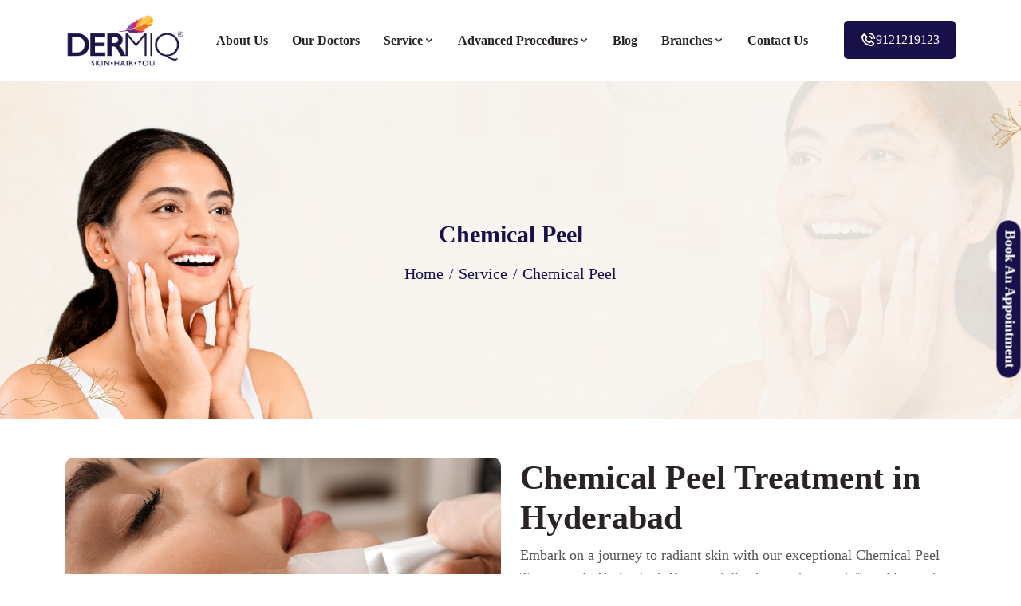

--- FILE ---
content_type: text/html; charset=UTF-8
request_url: https://www.dermiqclinic.com/service/chemical-peel-treatment/
body_size: 12114
content:
<!DOCTYPE html>

<html lang="en">



<head>

    <!-- Required meta tags -->

    <meta charset="utf-8">

    <meta name="viewport" content="width=device-width, initial-scale=1">

    <meta name="google-site-verification" content="fuBW1MykbQnQW-bSwXEZ2jYmiGbmxEwecn_m5llrKbM" />
<link rel="preload" href="/assets/css/bootstrap.min.css" as="style" onload="this.onload=null;this.rel='stylesheet'">
<link rel="preload" href="/assets/css/style.css" as="style" onload="this.onload=null;this.rel='stylesheet'">
<link rel="preload" href="/assets/css/responsive.css" as="style" onload="this.onload=null;this.rel='stylesheet'">
<link rel="preload" href="/assets/css/theme-dark.css" as="style" onload="this.onload=null;this.rel='stylesheet'">
<link rel="preload" href="/assets/css/animate.min.css" as="style" onload="this.onload=null;this.rel='stylesheet'">
<link rel="preload" href="/assets/css/owl.carousel.min.css" as="style" onload="this.onload=null;this.rel='stylesheet'">
<link rel="preload" href="/assets/css/owl.theme.default.min.css" as="style" onload="this.onload=null;this.rel='stylesheet'">
<link rel="preload" href="/assets/css/magnific-popup.min.css" as="style" onload="this.onload=null;this.rel='stylesheet'">
<link rel="preload" href="/assets/css/nice-select.css" as="style" onload="this.onload=null;this.rel='stylesheet'">
<link rel="preload" href="/assets/css/jquery.datetimepicker.min.css" as="style" onload="this.onload=null;this.rel='stylesheet'">
<link rel="preload" href="/assets/css/meanmenu.min.css" as="style" onload="this.onload=null;this.rel='stylesheet'">
<link rel="preload" href="/assets/css/boxicons.min.css" as="style" onload="this.onload=null;this.rel='stylesheet'">
<link rel="preload" href="https://cdn.jsdelivr.net/npm/bootstrap-icons@1.10.5/font/bootstrap-icons.css" as="style" onload="this.onload=null;this.rel='stylesheet'">
    <!-- Bootstrap CSS -->

    <!-- <link rel="stylesheet" href="https://www.dermiqclinic.com/assets/css/bootstrap.min.css"> -->

    <!-- Box Icon Css -->

    <!-- <link rel="stylesheet" href="https://www.dermiqclinic.com/assets/css/boxicons.min.css"> -->

    <!-- Mean Menu CSS -->

    <!-- <link rel="stylesheet" href="https://www.dermiqclinic.com/assets/css/meanmenu.min.css"> -->

    <!-- Nice Select CSS -->

    <!-- <link rel="stylesheet" href="https://www.dermiqclinic.com/assets/css/nice-select.css"> -->

    <!-- Animate CSS -->

    <!-- <link rel="stylesheet" href="https://www.dermiqclinic.com/assets/css/animate.min.css"> -->

    <!-- Owl Carousel CSS -->

    <!-- <link rel="stylesheet" href="https://www.dermiqclinic.com/assets/css/owl.carousel.min.css"> -->

    <!-- Owl Theme CSS -->

    <!-- <link rel="stylesheet" href="https://www.dermiqclinic.com/assets/css/owl.theme.default.min.css"> -->

    <!-- Magnific CSS -->

    <!-- <link rel="stylesheet" href="https://www.dermiqclinic.com/assets/css/magnific-popup.min.css"> -->

    <!-- Jquery Date timepicker CSS -->

    <!-- <link rel="stylesheet" href="https://www.dermiqclinic.com/assets/css/jquery.datetimepicker.min.css" /> -->

    <!-- Stylesheet CSS -->

    <link rel="stylesheet" href="https://www.dermiqclinic.com/assets/css/style.css">

    <!-- Responsive CSS -->

    <link rel="stylesheet" href="https://www.dermiqclinic.com/assets/css/responsive.css">

    <!-- Theme Dark CSS -->

    <link rel="stylesheet" href="https://www.dermiqclinic.com/assets/css/theme-dark.css">

    <link rel="stylesheet" href="https://cdn.jsdelivr.net/npm/bootstrap-icons/font/bootstrap-icons.css">

    <!--=== Title ===-->

    <title id="title">Chemical Peel Treatment in Hyderabad | Dermiq Clinic</title>

    <meta id="desc" name="description" content="Experience the best chemical peel treatment in Hyderabad at Dermiq Clinic. Achieve a flawless complexion with our expert doctors. Book now." />

    <meta id="key" name="keyword" content="" />

    <link rel="canonical" href="https://www.dermiqclinic.com/service/chemical-peel-treatment/" />

    <link rel="icon" type="image/png" href="https://www.dermiqclinic.com/assets/img/logo.png">
 <link rel="stylesheet" href="https://cdnjs.cloudflare.com/ajax/libs/font-awesome/6.5.0/css/all.min.css">
    <!-- Google Tag Manager -->

    <script>

        (function (w, d, s, l, i) {

            w[l] = w[l] || [];

            w[l].push({

                'gtm.start': new Date().getTime(),

                event: 'gtm.js'

            });

            var f = d.getElementsByTagName(s)[0],

                j = d.createElement(s),

                dl = l != 'dataLayer' ? '&l=' + l : '';

            j.async = true;

            j.src =

                'https://www.googletagmanager.com/gtm.js?id=' + i + dl;

            f.parentNode.insertBefore(j, f);

        })(window, document, 'script', 'dataLayer', 'GTM-W7B5S54');

    </script>

    <!-- End Google Tag Manager -->

    <script type="application/ld+json" class="yoast-schema-graph">

    {

        "@context": "https://schema.org",

        "@graph": [{

            "@type": "WebSite",

            "@id": "https://www.dermiqclinic.com/#website",

            "url": "https://www.dermiqclinic.com/",

            "name": "Dermiq Clinic",

            "description": "",

            "potentialAction": [{

                "@type": "SearchAction",

                "target": "https://www.dermiqclinic.com/?s={search_term_string}",

                "query-input": "required name=search_term_string"

            }],

            "inLanguage": "en-US"

        }, {

            "@type": "WebPage",

            "@id": "https://www.dermiqclinic.com/#webpage",

            "url": "https://www.dermiqclinic.com/",

            "name": "Dermiq Clinic: Best Skin and Hair Clinic in Hyderabad",

            "isPartOf": {

                "@id": "https://www.dermiqclinic.com/#website"

            },

            "datePublished": "2020-09-02T17:51:39+00:00",

            "dateModified": "2024-10-23T04:52:20+00:00",

            "description": "Best skin and hair clinic in Hyderabad by experienced Dermatologists. We offer advanced treatments with modern equipment and personalized care at affordable prices.",

            "inLanguage": "en-US",

            "potentialAction": [{

                "@type": "ReadAction",

                "target": ["https://www.dermiqclinic.com/"]

            }]

        }]

    }

    </script>

</head>



<body>

    <!-- Google Tag Manager (noscript) -->

    <noscript><iframe src="https://www.googletagmanager.com/ns.html?id=GTM-W7B5S54" height="0" width="0"
            style="display:none;visibility:hidden"></iframe></noscript>

    <!-- End Google Tag Manager (noscript) -->

    <!-- Preloader Area -->

    <!-- <div class="preloader">

        <div class="container">

            <div class="d-table">

                <div class="d-table-cell">

                    <div class="preloader loading">

                        <span class="slice"></span>

                        <span class="slice"></span>

                        <span class="slice"></span>

                        <span class="slice"></span>

                        <span class="slice"></span>

                        <span class="slice"></span>

                    </div>

                </div>

            </div>

        </div>

    </div> -->

    <!-- End Preloader Area -->



    <!-- Start Navbar Area -->

    <div class="navbar-area bg-white">

        <div class="main-responsive-nav">

            <div class="container">

                <div class="main-responsive-menu">

                    <div class="logo">

                        <a href="https://www.dermiqclinic.com/">

                            <img src="https://www.dermiqclinic.com/assets/img/logo.png" alt="image">

                        </a>

                    </div>

                </div>

            </div>

        </div>



        <div class="main-navbar">

            <nav class="navbar navbar-expand-md navbar-two bg-white">

                <div class="container p-relative">

                    <a class="navbar-brand" href="https://www.dermiqclinic.com/">

                        <img src="https://www.dermiqclinic.com/assets/img/logo.png" alt="image">

                    </a>



                    <div class="collapse navbar-collapse mean-menu" id="navbarSupportedContent">

                        <ul class="navbar-nav mr-auto">

                            <!--<li class="nav-item">-->

                            <!--    <a href="https://www.dermiqclinic.com/" class="nav-link active">-->

                            <!--        Home-->

                            <!--    </a>-->



                            <!--</li>-->



                            <li class="nav-item">

                                <a href="https://www.dermiqclinic.com/about-us.php" class="nav-link">

                                    About Us

                                </a>

                            </li>

                            <li class="nav-item">

                                <a href="https://www.dermiqclinic.com/doctors/" class="nav-link">

                                    Our Doctors

                                </a>

                            </li>



                            <li class="nav-item">

                                <a href="https://www.dermiqclinic.com/service/" class="nav-link">

                                    Service

                                    <i class='bx bx-chevron-down'></i>

                                </a>



                                <ul class="dropdown-menu">

                                    <li class="nav-item">

                                        <a href="#" class="nav-link">

                                            Skin care

                                            <i class='bx bx-chevron-down'></i>

                                        </a>

                                        <ul class="dropdown-menu">
                                            <li class="nav-item">

                                                <a href="https://www.dermiqclinic.com/service/best-tattoo-removal/"
                                                    class="nav-link">

                                                    Tattoo Removal

                                                </a>

                                            </li>

                                            <li class="nav-item">

                                                <a href="https://www.dermiqclinic.com/service/microdermabrasion-treatment/"
                                                    class="nav-link">

                                                    Microdermabrasion Treatment

                                                </a>

                                            </li>

                                            <li class="nav-item">

                                                <a href="https://www.dermiqclinic.com/service/laser-skin-toning-treatment/"
                                                    class="nav-link">

                                                    Laser Skin Toning

                                                </a>

                                            </li>

                                            <li class="nav-item">

                                                <a href="https://www.dermiqclinic.com/service/dermatologist-in-hyderabad/"
                                                    class="nav-link">

                                                    Dermatologist Clinic In Hyderabad

                                                </a>

                                            </li>

                                            <li class="nav-item">

                                                <a href="https://www.dermiqclinic.com/service/hydra-facial-treatment/"
                                                    class="nav-link">

                                                    Hydra Facial

                                                </a>

                                            </li>

                                            <li class="nav-item">

                                                <a href="https://www.dermiqclinic.com/service/dark-circles-treatment/"
                                                    class="nav-link">

                                                    Dark Circles Treatment In Hyderabad

                                                </a>

                                            </li>

                                            <li class="nav-item">

                                                <a href="https://www.dermiqclinic.com/service/chemical-peel-treatment/"
                                                    class="nav-link">

                                                    Chemical Peel

                                                </a>

                                            </li>

                                            <li class="nav-item">

                                                <a href="https://www.dermiqclinic.com/service/instant-glow-peel-treatment-in-hyderabad/"
                                                    class="nav-link">

                                                    Instant Party / Glow Peel

                                                </a>

                                            </li>
                                             <li class="nav-item">

                                                <a href="https://www.dermiqclinic.com/service/co2-laser-treatment/"
                                                    class="nav-link">

                                                    CO2 Laser Treatment

                                                </a>

                                            </li>

                                        </ul>

                                    </li>



                                    <li class="nav-item">

                                        <a href="#" class="nav-link">

                                            Unwanted Hair

                                            <i class='bx bx-chevron-down'></i>

                                        </a>

                                        <ul class="dropdown-menu">

                                            <li class="nav-item">

                                                <a href="https://www.dermiqclinic.com/service/laser-hair-removal-treatment-in-hyderabad/"
                                                    class="nav-link">

                                                    Laser Hair Removal

                                                </a>

                                            </li>

                                        </ul>

                                    </li>

                                    <li class="nav-item">

                                        <a href="#" class="nav-link">

                                            Acne / Pimple

                                            <i class='bx bx-chevron-down'></i>

                                        </a>

                                        <ul class="dropdown-menu">

                                            <li class="nav-item">

                                                <a href="https://www.dermiqclinic.com/service/pimple-removal-treatment/"
                                                    class="nav-link">

                                                    Pimple Removal Treatment

                                                </a>

                                            </li>

                                            <li class="nav-item">

                                                <a href="https://www.dermiqclinic.com/service/acne-scar-removal-treatment-in-hyderabad/"
                                                    class="nav-link">

                                                    Acne Scar Removal Treatment

                                                </a>

                                            </li>

                                            <li class="nav-item">

                                                <a href="https://www.dermiqclinic.com/service/fungal-acne-treatment-in-hyderabad/"
                                                    class="nav-link">

                                                    Fungal Acne Treatment

                                                </a>

                                            </li>

                                            <li class="nav-item">

                                                <a href="https://www.dermiqclinic.com/service/keloid-and-hypertrophic-scar-treatment/"
                                                    class="nav-link">

                                                    Keloid and Hypertrophic Scar Treatment

                                                </a>

                                            </li>

                                        </ul>

                                    </li>

                                    <li class="nav-item">

                                        <a href="#" class="nav-link">

                                            Benign Skin Growth Removal

                                            <i class='bx bx-chevron-down'></i>

                                        </a>

                                        <ul class="dropdown-menu">

                                            <li class="nav-item">

                                                <a href="https://www.dermiqclinic.com/service/benign-skin-lesions-treatment/"
                                                    class="nav-link">

                                                    Benign Skin Lesions

                                                </a>

                                            </li>

                                            <li class="nav-item">

                                                <a href="https://www.dermiqclinic.com/service/skin-tag-removal-treatment/"
                                                    class="nav-link">

                                                    Skin Tag Removal

                                                </a>

                                            </li>



                                        </ul>

                                    </li>

                                    <li class="nav-item">

                                        <a href="#" class="nav-link">

                                            Skin Rejuvenation

                                            <i class='bx bx-chevron-down'></i>

                                        </a>

                                        <ul class="dropdown-menu">

                                            <li class="nav-item">

                                                <a href="https://www.dermiqclinic.com/service/skin-lightening-treatment/"
                                                    class="nav-link">

                                                    Skin Lightening Treatment In Hyderabad

                                                </a>

                                            </li>

                                            <li class="nav-item">

                                                <a href="https://www.dermiqclinic.com/service/skin-rejuvenation-treatment/"
                                                    class="nav-link">

                                                    Skin Rejuvenation Treatment

                                                </a>

                                            </li>

                                            <li class="nav-item">

                                                <a href="https://www.dermiqclinic.com/service/dull-skin-treatment-hyderabad/"
                                                    class="nav-link">

                                                    Dull Skin Treatment

                                                </a>

                                            </li>

                                            <li class="nav-item">

                                                <a href="https://www.dermiqclinic.com/service/skin-tightening-treatment/"
                                                    class="nav-link">

                                                    Skin Tightening Treatment

                                                </a>

                                            </li>



                                        </ul>

                                    </li>

                                    <li class="nav-item">

                                        <a href="#" class="nav-link">

                                            Anti Ageing

                                            <i class='bx bx-chevron-down'></i>

                                        </a>

                                        <ul class="dropdown-menu">

                                            <li class="nav-item">

                                                <a href="https://www.dermiqclinic.com/service/anti-ageing-treatment/"
                                                    class="nav-link">

                                                    Anti-ageing Treatment

                                                </a>

                                            </li>

                                            <li class="nav-item">

                                                <a href="https://www.dermiqclinic.com/service/high-intensity-focused-ultrasound/"
                                                    class="nav-link">

                                                    HIFU Treatment

                                                </a>

                                            </li>

<li class="nav-item">

                                                <a href="https://www.dermiqclinic.com/service/ultherapy-lift-treatment"
                                                    class="nav-link">

                                                    Ultherapy Lift Treatment

                                                </a>

                                            </li>
                                            <li class="nav-item">

                                                <a href="https://www.dermiqclinic.com/service/thread-lift-treatment"
                                                    class="nav-link">

                                                    Thread Lift Treatment

                                                </a>

                                            </li>
   <li class="nav-item">

                                                <a href="https://www.dermiqclinic.com/service/dermapen-treatment"
                                                    class="nav-link">

                                                     Dermapen Treatment

                                                </a>

                                            </li>
                                        </ul>

                                    </li>

                                    <li class="nav-item">

                                        <a href="#" class="nav-link">

                                            Hair Care

                                            <i class='bx bx-chevron-down'></i>

                                        </a>

                                        <ul class="dropdown-menu">

                                            <li class="nav-item">

                                                <a href="https://www.dermiqclinic.com/service/hair-transplantation/"
                                                    class="nav-link">

                                                    Hair Transplantation

                                                </a>

                                            </li>

                                            <li class="nav-item">

                                                <a href="https://www.dermiqclinic.com/service/hair-loss-treatment-in-hyderabad/"
                                                    class="nav-link">

                                                    Hair Loss Treatment

                                                </a>

                                            </li>

                                            <li class="nav-item">

                                                <a href="https://www.dermiqclinic.com/service/platelet-rich-plasma-treatment-in-hyderabad/"
                                                    class="nav-link">

                                                    Platelet Rich Plasma Treatment

                                                </a>

                                            </li>

                                            <li class="nav-item">

                                                <a href="https://www.dermiqclinic.com/service/scalp-dandruff-treatment/"
                                                    class="nav-link">

                                                    Scalp Dandruff Treatment

                                                </a>

                                            </li>



                                        </ul>

                                    </li>

                                    <li class="nav-item">

                                        <a href="#" class="nav-link">

                                            Body

                                            <i class='bx bx-chevron-down'></i>

                                        </a>

                                        <ul class="dropdown-menu">

                                            <li class="nav-item">

                                                <a href="https://www.dermiqclinic.com/service/body-contouring-treatment/"
                                                    class="nav-link">

                                                    Body Contouring

                                                </a>

                                            </li>




                                            <li class="nav-item">

                                                <a href="https://www.dermiqclinic.com/service/weight-loss-treatment-in-hyderabad/"
                                                    class="nav-link">

                                                    Weight Loss Treatment

                                                </a>

                                            </li>



                                        </ul>


                                    </li>
                                     <li class="nav-item">

                                        <a href="https://www.dermiqclinic.com/service/best-nutritionist-in-hyderabad/" class="nav-link">

                                            Nutrition

                                            <i class='bx bx-chevron-down'></i>

                                        </a>

                                    

                                    </li>





                                </ul>

                            </li>

                            <li class="nav-item">

                                <a href="#" class="nav-link">

                                    Advanced Procedures

                                    <i class='bx bx-chevron-down'></i>

                                </a>

                                <ul class="dropdown-menu">

                                    <li class="nav-item">

                                        <a href="https://www.dermiqclinic.com/advanced-procedures/micro-needling-radio-frequency-treatment/"
                                            class="nav-link">

                                            MNRF Treatment

                                        </a>

                                    </li>

                                    <li class="nav-item">

                                        <a href="https://www.dermiqclinic.com/advanced-procedures/botox-and-fillers/"
                                            class="nav-link">

                                            Botox and Fillers

                                        </a>

                                    </li>

                                    <li class="nav-item">

                                        <a href="https://www.dermiqclinic.com/advanced-procedures/dermal-fillers-treatment/"
                                            class="nav-link">

                                            Dermal Fillers Treatment in Hyderabad

                                        </a>

                                    </li>



                                </ul>

                            </li>



                            <li class="nav-item">

                                <a href="https://www.dermiqclinic.com/blog/" class="nav-link">

                                    Blog



                                </a>

                            </li>

                            <!-- <li class="nav-item">

                                <a href="https://www.dermiqclinic.com/awards/" class="nav-link">

                                    Awards</a>

                            </li> -->



                            <li class="nav-item">

                                <a href="" class="nav-link">

                                    Branches

                                    <i class='bx bx-chevron-down'></i>

                                </a>

                                <ul class="dropdown-menu">

                                    <li class="nav-item">

                                        <a href="https://www.dermiqclinic.com/jubilee-hills/" class="nav-link">

                                            Jubilee Hills

                                        </a>

                                    </li>

                                    <li class="nav-item">

                                        <a href="https://www.dermiqclinic.com/Khajaguda/" class="nav-link">

                                            Khajaguda

                                        </a>

                                    </li>

                                    <li class="nav-item">

                                        <a href="https://www.dermiqclinic.com/Kondapur/" class="nav-link">

                                            Kondapur

                                        </a>

                                    </li>



                                </ul>

                            </li>



                            <li class="nav-item">

                                <a href="https://www.dermiqclinic.com/contact/" class="nav-link">

                                    Contact Us



                                </a>

                            </li>

                            <li class="nav-btn">

                                <a href="tel: 9121219123" class="default-btn">

                                    <i class='bx bx-phone-call'></i>

                                    9121219123

                                </a>

                            </li>

                        </ul>

                    </div>

                </div>

            </nav>

        </div>

    </div>

    <!-- End Navbar Area -->

    <section class="fixed-buttons">

        <div class="fixed">

            <a class="fixed_btn" data-bs-toggle="modal" data-bs-target="#contactModal">

                Book An Appointment

            </a>

        </div>

    </section>
<meta property="og:title" content="Chemical Peel Treatment in Hyderabad | Dermiq Clinic" />
<meta property="og:description"
    content="Experience the best chemical peel treatment in Hyderabad at Dermiq Clinic. Achieve a flawless complexion with our expert doctors. Book your appointment today!" />
<meta property="og:url" content="https://www.dermiqclinic.com/service/chemical-peel-treatment/" />
<meta property="og:site_name" content="Dermiq Clinic" />

<!-- Page Banner Area -->
<div class="page-banner-area bg-3">
    <div class="d-table">
        <div class="d-table-cell">
            <div class="container">
                <div class="page-content">
                    <p>Chemical Peel</p>
                    <ul>
                        <li><a href="https://www.dermiqclinic.com/">Home</a></li>
                        <li><a href="https://www.dermiqclinic.com/service/">Service</a></li>
                        <li>Chemical Peel</li>
                    </ul>
                </div>
            </div>
        </div>
    </div>
</div>
<!-- End Page Banner Area -->

<!-- Services Dateils Area -->
<div class="services-dateils-area pb-90 mt-5">
    <div class="container">
        <div class="row justify-content-center">
            <div class="col-lg-6">
                <div class="services-details">
                    <div class="header-img">
                        <img src="https://www.dermiqclinic.com/service/assets/img/Chemical-Peel.png" alt="Image">
                    </div>
                </div>
            </div>
            <div class="col-lg-6">
                <div class="details-text">
                    <h1>
                        Chemical Peel Treatment in Hyderabad</h1>
                    <p>Embark on a journey to radiant skin with our exceptional Chemical Peel Treatment in Hyderabad.
                        Our specialized procedures redefine skincare by offering transformative solutions tailored to
                        your unique needs. At the forefront of dermatological innovation, our skilled practitioners
                        utilize advanced chemical peel techniques to address imperfections, rejuvenate the skin, and
                        unveil a refreshed complexion. Whether targeting fine lines, acne scars, or uneven tone, our
                        comprehensive approach prioritizes your skin’s health and radiance. Located strategically for
                        accessibility, our Hyderabad facility provides a sanctuary where excellence and comfort
                        converge. Trust us to deliver impeccable results and let our Chemical Peel Treatment be your
                        gateway to a renewed, revitalized skin appearance.</p>
                </div>
            </div>
        </div>
        <div class="row justify-content-center">
            <div class="col-lg-6">
                <h2>Leading Provider of Chemical Peel Treatment in Hyderabad:</h2>
                <p>Dermiq proudly takes the lead in delivering unparalleled Chemical Peel treatments in Hyderabad.
                    Positioned at the forefront of dermatological excellence, our team of expert dermatologists is
                    wholly committed to guiding you on the transformative journey to smoother, more radiant skin. Trust
                    Dermiq for the epitome of skincare innovation and personalized care.</p>
            </div>
            <div class="col-lg-6">
                <iframe width="100%" height="300" src="https://www.youtube.com/embed/TM-HXQMvRX8"
                    title="Laser Hair Removal" frameborder="0"
                    allow="accelerometer; autoplay; clipboard-write; encrypted-media; gyroscope; picture-in-picture; web-share"
                    referrerpolicy="strict-origin-when-cross-origin" allowfullscreen></iframe>
            </div>
        </div>
        <div class="row mt-5 justify-content-center">
            <h2>Get Rid of Skin Imperfections with Chemical Peel Treatment in Hyderabad:</h2>
            <p>Bid a decisive farewell to bothersome skin imperfections by embracing the cutting-edge Chemical Peel
                treatments at Dermiq. Our commitment to excellence is reflected in the personalized approach we adopt,
                ensuring that every treatment is meticulously tailored to address your unique skin concerns. Experience
                the pinnacle of skincare solutions as you embark on a journey to unveil your skin’s true potential.</p>
            <h2>Transform Your Skin with Chemical Peel Treatment in Hyderabad:</h2>
            <p>Embark on a journey of transformation as Dermiq introduces you to the epitome of skincare innovation
                through advanced Chemical Peel treatments. Our dedicated team of dermatologists orchestrates a tailored
                approach, ensuring that each treatment not only rejuvenates your skin’s texture but also unveils a
                revitalized and youthful glow. Experience the transformative touch of Dermiq.</p>
            <h2>What is Chemical Skin Peel Treatment?</h2>
            <p>Chemical Skin Peel Treatment at Dermiq stands as a sophisticated cosmetic procedure where a meticulously
                chosen chemical solution is delicately applied to the skin. This induces a controlled exfoliation
                process, ultimately leading to the peeling off of the outer skin layer. The result is a revelation of
                regenerated, smoother skin with visibly reduced imperfections, a testament to Dermiq’s commitment to
                fostering skin health.</p>
            <h2>Types of Chemical Skin Peels:</h2>
            <p>Dermiq offers an expansive range of Chemical Peels, encompassing superficial, medium, and deep peels.
                Each variant is meticulously formulated to address specific skin concerns, ranging from mild exfoliation
                for a refreshing glow to more intensive rejuvenation for transformative results. Dermiq’s diverse
                offerings ensure a tailored solution for every individual’s unique skincare needs.</p>
            <h2>Benefits of Chemical Skin Peel Treatment:</h2>
            <ul class="service-ul">
                <li>Improves skin texture and tone</li>
                <li>Reduces fine lines and wrinkles</li>
                <li>Addresses pigmentation issues</li>
                <li>Minimizes acne scars and blemishes</li>
            </ul>
            <h2>Revitalize Your Skin with Chemical Peel Treatment In Hyderabad:</h2>
            <p>Choose Dermiq for a revitalizing experience that transcends conventional skincare norms. Our Chemical
                Peel treatments are carefully designed to breathe new life into your skin, leaving you with a refreshed
                and youthful complexion. Witness the remarkable difference crafted by our expert dermatologists,
                ensuring that your skincare journey with Dermiq is nothing short of extraordinary.</p>
            <h2>How To Get Started?</h2>
            <p>Embark on your journey to smooth, hair-free skin. Schedule a consultation at Dermiq and take the first
                step toward a hair-free future.<b>Book your appointment now.</b></p>
            <p>We have clinics in Hyderabad at three convenient locations. You can visit any of our clinics in
                <b>Kondapur, Jubilee Hills and Khajaguda.</b>
            </p>
        </div>
    </div>
</div>

<section class="faqs-section mt-3">
    <div class="container">
        <h2 class="text-center">Frequent Asked Questions</h2>
        <div class="faq-container">
            <div class="faq-item">
                <div class="faq-question">1. How long does the recovery process typically take after a chemical peel at
                    Dermiq Clinic?
                    <span>+</span>
                </div>
                <div class="faq-answer">Recovery time varies depending on the type of peel. Our dermatologists will
                    guide you through the post-treatment care for a smooth recovery.
                </div>
            </div>
            <div class="faq-item">
                <div class="faq-question">2. Is skin whitening a possible result of chemical peels administered at
                    Dermiq Clinic?<span>+</span></div>
                <div class="faq-answer">While not the primary goal, certain peels can contribute to a more even skin
                    tone, reducing pigmentation and brightening the complexion.</div>
            </div>
            <div class="faq-item">
                <div class="faq-question">3. What should I expect during a consultation at Dermiq Clinic to determine if
                    a chemical peel is right for me?<span>+</span>
                </div>
                <div class="faq-answer">During the consultation, our dermatologists will assess your skin, discuss your
                    goals, and recommend a suitable Chemical Peel treatment plan tailored to your needs.</div>
            </div>






            <div class="faq-item">
                <div class="faq-question">4. Is there a risk of adverse effects or complications from chemical peels,
                    and how are they mitigated at Dermiq? <span>+</span>
                </div>
                <div class="faq-answer">While rare, potential side effects will be discussed during the consultation.
                    Our experts prioritize safety and take necessary measures to minimize risks.</div>
            </div>
            <div class="faq-item">
                <div class="faq-question">5. What is a chemical peel, and how does it work?<span>+</span>
                </div>
                <div class="faq-answer">A Chemical Peel involves applying a solution to the skin, which exfoliates the
                    outer layer, promoting skin regeneration and revealing a smoother complexion.</div>
            </div>
            <div class="faq-item">
                <div class="faq-question">6. What are the common skin concerns that chemical peels can
                    address?<span>+</span>
                </div>
                <div class="faq-answer">Chemical peels can address issues such as acne scars, wrinkles, uneven skin
                    tone, and sun damage, providing comprehensive skin rejuvenation.</div>
            </div>
            <div class="faq-item">
                <div class="faq-question">7. Can I schedule a consultation at Dermiq Clinic in Hyderabad to discuss the
                    suitability of chemical peels for my skincare goals and needs?<span>+</span>
                </div>
                <div class="faq-answer">Absolutely! Book a consultation at DermiQ Clinic in Hyderabad to explore how
                    Chemical Peel treatments can align with your skincare goals.Contact us now to schedule your
                    appointment.</div>
            </div>

            <div class="faq-item">
                <div class="faq-question">8. What follow-up care should I take after having a chemical peel?
                    <span>+</span>
                </div>
                <div class="faq-answer">After undergoing a chemical peel treatment in Hyderabad, it's crucial to protect
                    your skin by avoiding direct sunlight and using a high SPF sunscreen. Our experts at Dermiq
                    recommend using specific moisturizers to aid the healing process and advise against picking at the
                    skin to prevent scarring.</div>
            </div>
            <div class="faq-item">
                <div class="faq-question">9. When will I see the results?<span>+</span>
                </div>
                <div class="faq-answer">You can expect to see the initial results from your chemical peel treatment in
                    Hyderabad within a week as the skin begins to heal and new layers surface. The full benefits of
                    clearer, rejuvenated skin typically appear after four to six weeks, as the treatment promotes
                    continuous improvement in skin texture and tone.</div>
            </div>
            <div class="faq-item">
                <div class="faq-question">10. How long does the effect of chemical peel last?<span>+</span>
                </div>
                <div class="faq-answer">The effects of a chemical peel treatment in Hyderabad can last anywhere from one
                    to six months, depending on the depth of the peel and your skin’s individual characteristics. To
                    prolong the results, regular maintenance treatments at Dermiq and a tailored skincare regimen are
                    essential.
                </div>
            </div>


        </div>

    </div>
</section>

<!-- <div id="instragram" class="gallery-area instragram-gallery pb-70 mt-5">
    <div class="container">
        <h2 class="text-center">Before & After</h2>
        <div class="before-section owl-carousel owl-theme">
            <div class="single-gallery">
                <img src="https://www.dermiqclinic.com/assets/img/01.png" alt="Image">
            </div>
            <div class="single-gallery">
                <img src="https://www.dermiqclinic.com/assets/img/02.png" alt="Image">
            </div>
            <div class="single-gallery">
                <img src="https://www.dermiqclinic.com/assets/img/03.png" alt="Image">
            </div>
            <div class="single-gallery">
                <img src="https://www.dermiqclinic.com/assets/img/04.png" alt="Image">
            </div>
            <div class="single-gallery">
                <img src="https://www.dermiqclinic.com/assets/img/05.png" alt="Image">
            </div>
            <div class="single-gallery">
                <img src="https://www.dermiqclinic.com/assets/img/06.png" alt="Image">
            </div>
            <div class="single-gallery">
                <img src="https://www.dermiqclinic.com/assets/img/07.png" alt="Image">
            </div>
        </div>
    </div>
</div> -->

<!-- Footer Area-->

<footer class="footer-area bg-color pt-100 pb-70">

    <div class="container">

        <div class="row">

            <div class="col-lg-4 col-sm-6">

                <div class="footer-widget">

                    <h2>Find us</h2>

                    <!-- <img src="./assets/img/logo.png"> -->

                    <p>Dermiq is Hyderabad’s trusted skin and hair care clinic, offering expert treatments for all your

                        dermatology needs.</p>

                    <ul class="contact">

                        <li>

                            <a href="https://www.google.com/maps/place/Dermiq+Skin+%26+Hair+Clinic+-+Jubilee+Hills/@17.421274,78.410556,1382m/data=!3m1!1e3!4m6!3m5!1s0x3bcb97f90bd060e1:0x378862d498a07d07!8m2!3d17.4212741!4d78.4105555!16s%2Fg%2F11ng6sr_m4?hl=en&entry=ttu&g_ep=EgoyMDI1MDIwMy4wIKXMDSoASAFQAw%3D%3D"

                              target="_blank"> Jubilee Hills |</a>

                            <a href="https://www.google.com/maps/place/Dermiq+Skin+%26+Hair+Clinic+-+Kondapur/@17.462887,78.349814,1382m/data=!3m1!1e3!4m6!3m5!1s0x3bcb93b24f03d955:0xee2ed20faadd6408!8m2!3d17.4628871!4d78.3498136!16s%2Fg%2F11fk8cvmdc?hl=en&entry=ttu&g_ep=EgoyMDI1MDIwMy4wIKXMDSoASAFQAw%3D%3D"

                                target="_blank">

                                <i class='bx bx-location-plus'></i>

                                Kondapur

                            </a>

                            <a href="https://www.google.com/maps?ll=17.418247,78.365682&amp;z=13&amp;t=m&amp;hl=en&amp;gl=IN&amp;mapclient=embed&amp;cid=11595857207872522561"

                                target="_blank"> | Khajaguda</a>

                        </li>

                        <li>

                            <a href="tel: 9121219123">

                                <i class='bx bx-phone-call'></i>

                                9121219123

                            </a>

                        </li>

                        <li>

                            <a href="mailto:info@dermiqclinic.com">

                                <i class='bx bx-message-dots'></i>

                                info@dermiqclinic.com

                            </a>

                        </li>

                    </ul>

                </div>

            </div>



            <div class="col-lg-4 col-sm-6">

                <div class="footer-widget pl-50">

                    <h2>Quick links</h2>

                    <ul class="widget-list">

                        <li>

                            <a href="https://www.dermiqclinic.com/">

                                Home

                            </a>

                        </li>

                        <li>

                            <a href="https://www.dermiqclinic.com/about-us.php">

                                About Us

                            </a>

                        </li>

                        <li>

                            <a href="https://www.dermiqclinic.com/awards.php">

                                Awards

                            </a>

                        </li>

                        <li>

                            <a href="https://www.dermiqclinic.com/blog/">

                                Blog

                            </a>

                        </li>

                        <li>

                            <a href="https://www.dermiqclinic.com/contact.php">

                                Contact Us

                            </a>

                        </li>

                        <!-- <li>

                                    <a href="#">

                                        Intensive care unit

                                    </a>

                                </li> -->

                    </ul>

                </div>

            </div>





            <div class="col-lg-4 col-sm-6">

                <div class="footer-widget pl-50">

                    <h2>Timings</h2>

                    <ul class="widget-time">

                        <li>Mon-Sat 10:00 AM - 8:00 PM</li>

                        <li>Sunday 10:00 AM - 5:00 PM</li>



                    </ul>



                    <ul class="social-link"><li class="inst-li" style="margin-right: 10px;">
    <a style="    transition: 0.5s;
    text-decoration: none;
    color: #3d4461;
    background: white;
    padding: 5px;
    border-radius: 50%;
    height: 10px;
    padding-top: 15px;
    padding-bottom: 15px;
    padding-left: 10px;
    padding-right: 10px;" href="https://www.facebook.com/dermiqclinic" target="_blank">
        <i class="fab fa-facebook-f"></i>
    </a>
</li>

<li class="inst-li" style="margin-right: 10px;">
    <a style="    transition: 0.5s;
    text-decoration: none;
    color: #3d4461;
    background: white;
    padding: 5px;
    border-radius: 50%;
    height: 10px;
    padding-top: 15px;
    padding-bottom: 15px;
    padding-left: 10px;
    padding-right: 10px;" href="https://www.youtube.com/channel/UC8AatVOdLTKGostEeumt_pw" target="_blank">
        <i class="fab fa-youtube"></i>
    </a>
</li>

<li class="inst-li" style="margin-right: 10px;">
    <a style="    transition: 0.5s;
    text-decoration: none;
    color: #3d4461;
    background: white;
    padding: 5px;
    border-radius: 50%;
    height: 10px;
    padding-top: 15px;
    padding-bottom: 15px;
    padding-left: 10px;
    padding-right: 10px;" href="https://www.instagram.com/dermiqclinic/" target="_blank">
        <i class="fab fa-instagram"></i>
    </a>
</li>
<li class="inst-li" style="margin-right: 10px;">
    <a style="    transition: 0.5s;
    text-decoration: none;
    color: #3d4461;
    background: white;
    padding: 5px;
    border-radius: 50%;
    height: 10px;
    padding-top: 15px;
    padding-bottom: 15px;
    padding-left: 10px;
    padding-right: 10px;" href="https://x.com/dermiqclinic/" target="_blank">
<i class="fab fa-x-twitter"></i>    
</a>
</li>

                    </ul>

                </div>

            </div>

        </div>

    </div>

</footer>

<!-- End Footer Area -->



<!-- Footer Bottom Area -->

<div class="footer-bottom-area">

    <div class="container">

        <p>Dermiq @

            <script>

                document.write(new Date().getFullYear())

            </script> All rights reserved Designed by 8Views

        </p>

    </div>

</div>

<!-- End Footer Bottom Area -->



<!-- Go Top -->

<div class="go-top">

    <i class='bx bxs-upvote'></i>

</div>

<!-- End Go Top -->



<!-- jQuery first, then Bootstrap JS -->

<script src="https://www.dermiqclinic.com/assets/js/jquery.min.js"></script>

<script src="https://www.dermiqclinic.com/assets/js/bootstrap.bundle.min.js"></script>

<!-- Magnific -->

<script src="https://www.dermiqclinic.com/assets/js/jquery.magnific-popup.min.js"></script>

<!-- MeanMenu JS -->

<script src="https://www.dermiqclinic.com/assets/js/meanmenu.min.js"></script>

<!-- Nice Select JS -->

<script src="https://www.dermiqclinic.com/assets/js/jquery.nice-select.min.js"></script>

<!-- Owl Carousel JS -->

<script src="https://www.dermiqclinic.com/assets/js/owl.carousel.min.js"></script>

<!-- Jquery Mixitup JS -->

<script src="https://www.dermiqclinic.com/assets/js/jquery.mixitup.min.js"></script>

<!-- Jquery DateTimePicker JS -->

<script src="https://www.dermiqclinic.com/assets/js/jquery.datetimepicker.full.min.js"></script>

<!-- Form Validator JS -->

<script src="https://www.dermiqclinic.com/assets/js/form-validator.min.js"></script>

<!-- Contact JS -->

<!-- <script src="https://www.dermiqclinic.com/assets/js/contact-form-script.js"></script> -->

<!-- AjaxChimp JS -->

<script src="https://www.dermiqclinic.com/assets/js/jquery.ajaxchimp.min.js"></script>

<!-- Custom JS -->

<script src="https://www.dermiqclinic.com/assets/js/custom.js"></script>

<!-- Include Parsley.js -->

<script src="https://cdnjs.cloudflare.com/ajax/libs/parsley.js/2.9.2/parsley.min.js"></script>



<!-- Optional: Include Parsley.js CSS for default error styling -->

<link rel="stylesheet" href="https://cdnjs.cloudflare.com/ajax/libs/parsley.js/2.9.2/parsley.css">

<script>

    function animateCounters() {

        const counters = document.querySelectorAll('.counter');

        const observer = new IntersectionObserver((entries, observer) => {

            entries.forEach(entry => {

                if (entry.isIntersecting) {

                    let target = +entry.target.getAttribute('data-target');

                    let count = 0;

                    let speed = target / 100; // Adjust speed

                    let updateCount = () => {

                        if (count < target) {

                            count += speed;

                            entry.target.innerText = Math.ceil(count);

                            requestAnimationFrame(updateCount);

                        } else {

                            entry.target.innerText = target + '+'; // Ensure final value

                        }

                    };

                    updateCount();

                    observer.unobserve(entry.target);

                }

            });

        }, {

            threshold: 0.5

        });



        counters.forEach(counter => observer.observe(counter));

    }



    document.addEventListener("DOMContentLoaded", animateCounters);

</script>

<script>

    document.querySelectorAll('.faq-question').forEach(question => {

        question.addEventListener('click', () => {

            const answer = question.nextElementSibling;

            const isOpen = answer.style.display === 'block';

            document.querySelectorAll('.faq-answer').forEach(ans => ans.style.display = 'none');

            document.querySelectorAll('.faq-question span').forEach(span => span.textContent = '+');



            if (!isOpen) {

                answer.style.display = 'block';

                question.querySelector('span').textContent = '-';

            }

        });

    });

</script>



<script>

    function openPopup(popupId, videoUrl) {

        let popup = document.getElementById(popupId);

        let iframe = popup.querySelector("iframe");

        iframe.src = videoUrl;

        popup.style.display = "flex";

    }



    function closePopup(popupId) {

        let popup = document.getElementById(popupId);

        let iframe = popup.querySelector("iframe");

        iframe.src = ""; // Stop the video when closing

        popup.style.display = "none";

    }

</script>



<div class="modal fade" id="contactModal" tabindex="-1" aria-labelledby="contactModalLabel" aria-hidden="true">

    <div class="modal-dialog">

        <div class="modal-content">

            <div class="modal-header">

                <h5 class="modal-title text-center" id="contactModalLabel">Book a Consultation</h5>

                <button type="button" class="btn-close" data-bs-dismiss="modal" aria-label="Close"></button>

            </div>

            <div class="modal-body">

                <form class="row g-3 contact-form-1" data-parsley-validate novalidate>

                    <div class="row justify-content-center">

                        <div class="col-lg-12 mt-3">
    <div class="form-group">
        <input type="text" 
               class="form-control" 
               id="name" 
               name="name" 
               placeholder="Name"
               required 
               data-parsley-trigger="change"
               data-parsley-pattern="^[A-Za-z\s]+$"
               data-parsley-error-message="Please enter a valid name (only alphabets allowed)">
    </div>
</div>


                        <div class="col-lg-12 mt-3">

                            <div class="form-group">

                                <input type="text" class="form-control" id="number" name="phone"

                                    placeholder="Phone number" required data-parsley-trigger="change"

                                    data-parsley-type="digits" data-parsley-minlength="10" data-parsley-maxlength="10"

                                    data-parsley-error-message="Please enter a valid 10-digit phone number">

                            </div>

                        </div>

                        <div class="col-lg-12 mt-3">

                            <div class="form-group">

                                <input type="email" class="form-control" id="email" name="email" placeholder="Email"

                                    required data-parsley-trigger="change" data-parsley-type="email"

                                    data-parsley-error-message="Please enter a valid email address">

                            </div>

                        </div>

                        <div class="col-lg-12 mt-3">

                            <div class="form-group">

                                <select class="form-control form-select" id="additional_col1_select"

                                    name="additional_col1_select" required

                                    data-parsley-error-message="Please select a service">

                                    <option value="">Select Services</option>

                                    <option value="Acne and Pimple">Acne and Pimple</option>

                                    <option value="Body contouring">Body contouring</option>

                                    <option value="Pigmentation">Pigmentation</option>

                                    <option value="Hair Loss">Hair Loss</option>

                                    <option value="Unwanted Body Hair">Unwanted Body Hair</option>

                                    <option value="Scars and Marks">Scars and Marks</option>

                                    <option value="Dark Circles">Dark Circles</option>

                                    <option value="Dull Skin">Dull Skin</option>

                                    <option value="Warts and Moles">Warts and Moles</option>

                                    <option value="Lines and Wrinkles">Lines and Wrinkles</option>

                                    <option value="Sunburn and Tan">Sunburn and Tan</option>

                                    <option value="Open Pores">Open Pores</option>

                                </select>



                            </div>

                        </div>

                    </div>

                    <div class="appointment-btn mt-3">

                        <button type="submit" class="default-btn three">Submit</button>

                    </div>

                </form>

            </div>

        </div>

    </div>

</div>





<!-- JavaScript for Form Submission -->

<script>

    document.getElementById("consultationForm").addEventListener("submit", function (event) {

        event.preventDefault();

        alert("Thank you! Your request has been submitted.");

        var modal = new bootstrap.Modal(document.getElementById("contactModal"));

        modal.hide();

        document.getElementById("consultationForm").reset();

    });

</script>



<script>

    document.addEventListener("DOMContentLoaded", function () {

        let branding = document.querySelector('a[href*="elfsight.com"]');

        if (branding) {

            branding.style.display = "none";

        }



        // Use MutationObserver to hide it if it appears later

        const observer = new MutationObserver(() => {

            let branding = document.querySelector('a[href*="elfsight.com"]');

            if (branding) {

                branding.style.display = "none";

            }

        });



        observer.observe(document.body, {

            childList: true,

            subtree: true

        });

    });

</script>



<script>

    $(document).ready(function () {

        $(".owl-carousel").owlCarousel({

            loop: true,

            margin: 15,

            //  nav: true,

            dots: true,

            autoplay: true,

            autoplayTimeout: 3000,

            responsive: {

                0: {

                    items: 1

                }, // Mobile: 1 item per row

                600: {

                    items: 2

                }, // Tablet: 2 items per row

                1000: {

                    items: 3

                } // Desktop: 3 items per row

            }

        });

    });

</script>

<script>

    $(document).ready(function () {

        $(".testimonials-carousel").owlCarousel({

            loop: true,

            margin: 20,

            nav: true,

            dots: true,

            //   autoplay: true,

            //   autoplayTimeout: 3000,

            responsive: {

                0: { items: 1 },

                600: { items: 2 },

                1000: { items: 3 }

            }

        });

    });

</script>



<script>

    $(document).ready(function () {

        $("#whychoosedermiq").owlCarousel({

            loop: true,

            margin: 20,

            nav: false,

            dots: false,

            autoplay: true,

            autoplayTimeout: 3000,

            // responsive: {

            //     0: { items: 1 },

            //     600: { items: 1 },

            //     1000: { items: 1 }

            // }

            items: 1, // Show one testimonial at a time



        });

    });

</script>



<script>

    $(document).ready(function () {

        $(".testimonial-slider").owlCarousel({

            items: 1, // Show one testimonial at a time

            loop: true, // Infinite loop

            margin: 10, // Space between items

            nav: false,

            dots: true, // Show pagination dots

            autoplay: true, // Auto-slide

            autoplayTimeout: 3000, // Change slide every 3s

            autoplayHoverPause: true // Pause on hover

        });

    });

</script>

<script>
    jQuery(document).ready(function ($) {

    // Function to get URL parameters
    function getUrlParameter(sParam) {
        var sPageURL = window.location.search.substring(1),
            sURLVariables = sPageURL.split("&"),
            sParameterName,
            i;
        for (i = 0; i < sURLVariables.length; i++) {
            sParameterName = sURLVariables[i].split("=");
            if (sParameterName[0] === sParam) {
                return sParameterName[1] === undefined ? true : decodeURIComponent(sParameterName[1]);
            }
        }
        return null;
    }

    // Select the form inside modal properly
    const form = $(
        ".contact-form-1, .contact-form, .contact-form-2, .contact-form-3, .contact-form-4, .contact-form-5"
    );

    if (form.length) {
        form.on("submit", function (event) {
            event.preventDefault(); // Prevent default submission

            const thisForm = $(this); // Reference the specific form
            const formData = new FormData(thisForm[0]); // Get form data

            // Convert FormData to JSON object
            const jsonData = {};
            formData.forEach((value, key) => {
                jsonData[key] = value;
            });

            // Add additional fields
            jsonData.access_code = "2E7A-E0BD-FD02-FF2E-4426-E0C2"; // Updated access code
            jsonData.source = "website"; // Static hidden field value
// Core Lead Details
jsonData.name = jsonData.name || "";  
jsonData.email = jsonData.email || "";
jsonData.phone = jsonData.phone || "";
jsonData.Message = jsonData.message || "";

// SERVICE (From dropdown)
jsonData.additional_col1_select = document.querySelector("select[name='additional_col1_select']")?.value || "";

// CRM Extra Required Fields  
jsonData.Status = "New Lead";
jsonData.Owner = "Admin";
jsonData.Followup_status = "Pending";
jsonData.Referral = "Website";
jsonData.Preferred_way_of_communication = "Phone";
jsonData.Whatsapp_No = jsonData.phone;

// Page + Source
jsonData.Source = "Google";
jsonData.page_url = window.location.href;
            // Get UTM parameters
            jsonData.utm_source = getUrlParameter("utm_source") || "N/A";
            jsonData.utm_keyword = getUrlParameter("utm_keyword") || "N/A";
            jsonData.utm_campaign = getUrlParameter("utm_campaign") || "N/A";
            jsonData.utm_campaign_id = getUrlParameter("utm_campaign_id") || "N/A";
            jsonData.utm_device = getUrlParameter("utm_device") || "N/A";
            jsonData.utm_network = getUrlParameter("utm_network") || "N/A";
            jsonData.utm_medium = getUrlParameter("utm_medium") || "N/A";

            // Define endpoints
            const endpoints = [
                "https://leadapi.scaledino.com/api/leads/web",
                "https://www.dermiqclinic.com/api"
            ];

            // Function to send data to an endpoint
            const sendDataToEndpoint = async (url) => {
                try {
                    let response = await fetch(url, {
                        method: "POST",
                        headers: {
                            "Content-Type": "application/json"
                        },
                        body: JSON.stringify(jsonData)
                    });
                    let info = await response.text();
                    console.log(`API Response from ${url}: ${info}`);
                    return info;
                } catch (error) {
                    console.error(`Error submitting to ${url}:`, error);
                    return null;
                }
            };

            // Send data to both endpoints in parallel
           // Send data to both endpoints in parallel
Promise.all(endpoints.map(sendDataToEndpoint))
    .then((responses) => {
        console.log("API Responses:", responses);

        // Convert responses to success boolean
        const success = responses.some((res) => {
            if (!res) return false;

            try {
                // If API returned JSON, parse it
                const json = JSON.parse(res);

                // Check JSON success field
                if (json.status === true || json.success === true) {
                    return true;
                }
            } catch (e) {
                // If API returned plain text, check for OK or Success text
                if (
                    res.toLowerCase().includes("success") ||
                    res.toLowerCase().includes("ok") ||
                    res.toLowerCase().includes("true")
                ) {
                    return true;
                }
            }

            return false;
        });

        if (success) {
            console.log("Success detected → Redirecting...");
            window.location.href = "https://www.dermiqclinic.com/thankyou.php";
        } else {
            console.log("No success found in API responses.");
        }

        thisForm[0].reset();
    })
    .catch((error) => {
        console.error("Error submitting:", error);
        alert("Error submitting the form. Please try again.");
    });

        });
    }
});
    </script>

<!-- <script>

    var url = 'https://wati-integration-prod-service.clare.ai/v2/watiWidget.js?20091';

    var s = document.createElement('script');

    s.type = 'text/javascript';

    s.async = true;

    s.src = url;

    var options = {

        "enabled": true,

        "chatButtonSetting": {

            "backgroundColor": "#00e785",

            "ctaText": "",

            "borderRadius": "25",

            "marginLeft": "0",

            "marginRight": "20",

            "marginBottom": "20",

            "ctaIconWATI": false,

            "position": "right"

        },

        "brandSetting": {

            "brandName": "Dermiq",

            "brandSubTitle": "undefined",

            "brandImg": "https://www.dermiqclinic.com/assets/img/logo.png",

            "welcomeText": "Hi there!\nHow can I help you?",

            "messageText": "Hello,",

            "backgroundColor": "#00e785",

            "ctaText": "",

            "borderRadius": "25",

            "autoShow": false,

            "phoneNumber": "917032751212"

        }

    };

    s.onload = function () {

        CreateWhatsappChatWidget(options);

    };

    var x = document.getElementsByTagName('script')[0];

    x.parentNode.insertBefore(s, x);

</script> -->



</body>



<script>'undefined'=== typeof _trfq || (window._trfq = []);'undefined'=== typeof _trfd && (window._trfd=[]),_trfd.push({'tccl.baseHost':'secureserver.net'},{'ap':'cpsh-oh'},{'server':'sg2plzcpnl505576'},{'dcenter':'sg2'},{'cp_id':'6493652'},{'cp_cl':'8'}) // Monitoring performance to make your website faster. If you want to opt-out, please contact web hosting support.</script><script src='https://img1.wsimg.com/traffic-assets/js/tccl.min.js'></script></html>

--- FILE ---
content_type: text/css
request_url: https://www.dermiqclinic.com/assets/css/style.css
body_size: 14988
content:
/*
@File: Covax Template Styles

* This file contains the styling for the actual template, this
is the file you need to edit to change the look of the
template.

This files table contents are outlined below>>>>>

*******************************************
*******************************************

** - Default CSS
** - Preloader Area CSS
** - Navbar Area CSS
** - Banner Area CSS
** - About Area CSS
** - Appointment Area CSS

*/
/*================================================
Default CSS
=================================================*/
/* @import url("https://fonts.googleapis.com/css2?family=Roboto:ital,wght@0,100;0,300;0,400;0,500;0,700;0,900;1,100;1,300;1,400;1,500;1,700;1,900&display=swap"); */
body {
  padding: 0;
  margin: 0;
  /* font-size: 15px; */
  font-family: "Galano Grotesque";
}

html,
body {
  overflow-x: hidden;
  width: 100%;
}

li.parsley-custom-error-message {
  color: red;
}

li.parsley-required {
  color: red;
}

#service-error {
  color: red;
  font-size: 16px;
  margin-top: 5px;
}

.moto-li {
  font-size: 18px !important;
}

.switch-box {
  display: none !important;
}

/* .reviews-container {
  max-width: 900px;
  margin: auto;
} */

/* .review-card {
  background: white;
  padding: 20px;
  border-radius: 12px;
  box-shadow: 0 4px 6px rgba(0, 0, 0, 0.1);
  text-align: left;
  min-height: 200px;
}

.review-header {
  display: flex;
  align-items: center;
  margin-bottom: 10px;
} */
.default-btn:focus {
  color: #fff !important;
  text-decoration: none;
}

.profile-icon {
  width: 40px;
  height: 40px;
  border-radius: 50%;
  display: flex;
  align-items: center;
  justify-content: center;
  font-size: 18px;
  font-weight: bold;
  color: white;
  margin-right: 10px;
}

/* .review-info h4 {
  margin: 0;
  font-size: 20px;
  font-weight: bold;
}

.review-info p {
  margin: 2px 0;
  font-size: 16px;
  color: gray;
}

.stars {
  font-size: 18px;
  color: #ffd700;
}

.review-text {
  font-size: 16px;
  color: #333;
}

.review-text a {
  color: #007bff;
  text-decoration: none;
}

.review-text a:hover {
  text-decoration: underline;
} */

.testimonials-section {
  padding: 50px 0;
  background-color: #f9f9f9;
}

.section-title-three {
  text-align: center;
  margin-bottom: 40px;
}

.section-title-three h2 {
  font-size: 32px;
  margin-bottom: 10px;
}

.section-title-three p {
  font-size: 18px;
  color: #666;
}

.testimonial-card {
  background-color: #ffffff;
  border-radius: 10px;
  padding: 30px;
  box-shadow: 0 0 10px rgba(0, 0, 0, 0.1);
  height: 100%;
  display: flex;
  flex-direction: column;
  justify-content: space-between;
  min-height: 580px;
}

.testimonial-footer {
  display: flex;
  align-items: center;
  gap: 10px;
  margin-top: 15px;
}

.testimonial-stars {
  color: #181149;
  font-size: 24px;
  font-weight: 700;
  /* margin-bottom: 15px; */
}

.testimonial-text {
  font-size: 18px;
  line-height: 1.6;
  color: #333;
  /* margin-bottom: 20px; */
  /* font-style: italic; */
}

.testimonial-author {
  font-weight: bold;
  font-size: 18px;
  color: #000;
  margin-bottom: 10px;
}

/* Owl Carousel Navigation */
.owl-dots {
  text-align: center;
  margin-top: 15px;
}

.owl-dot span {
  width: 10px;
  height: 10px;
  background: gray;
  border-radius: 50%;
  display: inline-block;
  margin: 5px;
}

.owl-dot.active span {
  background: #292323;
}

.modal-body.form-control {
  height: 55px;
  font-size: 16px;
  color: #292323;
  box-shadow: none;
  border: 1px solid #000;
  padding: 10px 10px 10px 70px;
  position: relative;
  width: 100%;
}

.fixed_btn,
.fixed_btn-2 {
  position: fixed;
  right: -83px;
  top: 50%;
  transform: rotate(450deg);
  background-color: #181149;
  border-radius: 30px;
  color: #ffffff !important;
  padding: 0px 12px 3px 12px;
  font-weight: 700;
  border: none;
  /* font-family: Hind, sans-serif; */
  font-size: 18px;
  z-index: 999;
}

a {
  transition: 0.5s;
  text-decoration: none;
}

a[href*="elfsight.com"] {
  visibility: hidden !important;
  height: 0px !important;
}

a:hover,
a:focus {
  color: #181149;
  text-decoration: none;
}

#instragram .owl-theme .owl-dots .owl-dot span {
  width: 12px;
  height: 12px;
  margin: 5px;
  background-color: #9b95c9 !important;
  border-radius: 50%;
  display: inline-block;
  transition: background 0.3s;
}

.testimonial-item {
  background: #f9f9f9;
  padding: 20px;
  text-align: center;
  border-radius: 10px;
  box-shadow: 0 4px 6px rgba(0, 0, 0, 0.1);
}

.testimonial-item p {
  font-size: 18px;
  color: #333;
  margin-bottom: 10px;
}

.testimonial-item h4 {
  font-size: 16px;
  color: #555;
  font-weight: bold;
}

.section-1 {
  background-color: #f6f4ff;
  padding: 32px;
}

button {
  outline: 0 !important;
}

.service-ul {
  padding-left: 32px;
  font-family: "Galano Grotesque";
  line-height: 1.6;
  color: #555555;
  font-size: 18px;
}

h2 {
  font-size: 40px;
}

h1 {
  font-size: 42px;
}

p {
  margin-bottom: 10px;
  line-height: 1.6;
  color: #555555;
}

p:last-child {
  margin-bottom: 0;
}

i {
  line-height: normal;
}

.d-table {
  width: 100%;
  height: 100%;
}

.d-table-cell {
  vertical-align: middle;
}

img {
  max-width: 100%;
}

.ptb-100 {
  padding-top: 100px;
  padding-bottom: 100px;
}

.pt-100 {
  padding-top: 100px;
}

.pb-100 {
  padding-bottom: 100px;
}

.pt-70 {
  padding-top: 70px;
}

.pb-70 {
  padding-bottom: 70px;
}

.h1,
.h2,
.h3,
.h4,
.h5,
.h6,
h1,
h2,
h3,
h4,
h5,
h6 {
  color: #292323;
  font-weight: 700;
}

.h1:last-child,
.h2:last-child,
.h3:last-child,
.h4:last-child,
.h5:last-child,
.h6:last-child,
h1:last-child,
h2:last-child,
h3:last-child,
h4:last-child,
h5:last-child,
h6:last-child {
  margin-bottom: 0;
}

.page-content p {
  color: #181149;
  font-size: 30px;
  font-weight: 600;
}

/*================================================
Default CSS
=================================================*/
/*.default-btn {*/
/*  border: none;*/
/*  position: relative;*/
/*  display: inline-block;*/
/*  text-align: center;*/
/*  overflow: hidden;*/
/*  z-index: 1;*/
/*  background-color: #181149;*/
/*  color: #ffffff;*/
/*  transition: 0.5s;*/
/*  border-radius: 5px;*/
/*  text-transform: capitalize;*/
/*  opacity: 1;*/
/*  font-weight: 500;*/
/*  font-size: 18px;*/
/*padding-left: 14px;*/
/*    padding-right: 15px;*/
/*    padding-top: 12px;*/
/*    padding-bottom: 12px;*/
/*}*/
.icon-img {
  width: 15%;
}

.default-btn {
  position: relative;
  display: inline-flex;
  /* Flex for icon & text */
  align-items: center;
  /* Vertical center */
  justify-content: center;
  /* Horizontal center */
  gap: 8px;
  /* Space between icon and number */
  padding: 12px 20px;
  font-size: 16px;
  font-weight: 500;
  color: #ffffff;
  background-color: #181149;
  border-radius: 5px;
  text-decoration: none;
  overflow: hidden;
  z-index: 0;
  /* Keep layering in check */
  transition: background-color 0.3s ease, color 0.3s ease;
}

.default-btn i {
  font-size: 20px;
  color: #ffffff;
}

.default-btn span {
  color: #ffffff;
  position: relative;
  z-index: 1;
}

/* Background hover effect */
.default-btn::before {
  content: '';
  position: absolute;
  top: 0;
  left: 0;
  width: 100%;
  /* Stays inside the button */
  height: 100%;
  background-color: #292323;
  z-index: -1;
  border-radius: 5px;
  transform: scaleX(0);
  /* Hide the bg initially */
  transform-origin: left;
  transition: transform 0.5s ease-in-out;
}

.default-btn:hover::before {
  transform: scaleX(1);
  /* Show the bg on hover */
}

.default-btn:hover {
  color: #ffffff;
}

/* Make sure the button size doesn't change on hover! */

/*.default-btn span {*/
/*  position: absolute;*/
/*  display: inline-block;*/
/*  width: 0;*/
/*  height: 0;*/
/*  border-radius: 50%;*/
/*  background-color: #292323;*/
/*  color: #ffffff;*/
/*  transition: width 0.5s ease-in-out, height 0.5s ease-in-out;*/
/*  transform: translate(-50%, -50%);*/
/*  z-index: -1;*/
/*  border-radius: 5px;*/
/*  opacity: 1;*/
/*}*/
.default-btn.two {
  border-radius: 30px;
  background-color: #181149;
}

.default-btn.two span {
  border-radius: 30px;
}

.default-btn.three {
  border-radius: 0;
  background-color: #181149;
}

.default-btn.three span {
  border-radius: 0;
}

.default-btn:hover {
  color: #ffffff !important;
}

.default-btn:hover span {
  width: 225%;
  height: 562.5px;
}

.section-title-one {
  text-align: center;
  max-width: 510px;
  margin: 0 auto 45px;
}

.section-title-one span {
  display: inline-block;
  color: #292323;
  margin-bottom: 10px;
}

.section-title-one h2 {
  font-size: 36px;
  margin-bottom: 20px;
}

.section-title-two {
  margin-bottom: 20px;
}

.section-title-two span {
  display: inline-block;
  color: #292323;
  position: relative;
  padding-right: 105px;
  margin-bottom: 10px;
}

.section-title-two span::before {
  content: "";
  position: absolute;
  background-color: #292323;
  width: 95px;
  height: 1px;
  top: 14px;
  right: 0;
}

.section-title-two h2 {
  font-size: 36px;
  margin-bottom: 15px;
}

.section-title-two p {
  margin-bottom: 15px;
}

.section-title-two p:last-child {
  margin-bottom: 0;
}

.section-title-two.three span::before {
  display: none;
}

.section-title-three {
  text-align: center;
  margin-bottom: 50px;
  padding-bottom: 20px;
  position: relative;
}

.section-title-three span {
  color: #292323;
  margin-bottom: 10px;
  display: inline-block;
}

.section-title-three h2 {
  font-size: 36px;
}

.section-title-three::before {
  content: "";
  position: absolute;
  background-color: #292323;
  width: 115px;
  height: 2px;
  left: 0;
  right: 0;
  bottom: 0;
  margin: auto;
}

.bg-color {
  background-color: #3d4461;
}

.bg-color-1 {
  background-color: #f5fbff;
}

.bg-f6f4ff {
  background-color: #f6f4ff;
}

.footer-area .footer-widget h2 {
  color: #fff;
}

.footer-area .footer-widget p {
  color: #fff;
}

/*================================================
Header Area CSS
=================================================*/
.top-header {
  background-color: #ffffff;
  padding-top: 10px;
  padding-bottom: 10px;
}

.top-header .header-content .contact-area {
  text-align: right;
  padding: 0;
  margin: 0;
}

p {
  font-size: 18px;
}

.top-header .header-content .contact-area li {
  text-align: left;
  list-style-type: none;
  display: inline-block;
  color: #292323;
  position: relative;
  padding-left: 45px;
  margin-left: 75px;
  font-size: 13px;
}

.top-header .header-content .contact-area li:first-child {
  margin-left: 0;
}

.top-header .header-content .contact-area li i {
  background-color: #181149;
  border-radius: 50%;
  color: #ffffff;
  width: 35px;
  height: 35px;
  line-height: 35px;
  text-align: center;
  font-size: 20px;
  position: absolute;
  left: 0;
  top: 3px;
}

.sub-btn {
  color: #181149 !important;
}

.top-header .header-content .contact-area li a {
  font-size: 15px;
  font-weight: 500;
  color: #555555;
}

.top-header .header-content .contact-area li a:hover {
  color: #181149;
}

.top-header .header-content .contact-area li span {
  font-size: 14px;
  font-weight: 500;
  color: #555555;
}

.flag-area {
  display: inline-block;
  list-style: none;
  padding: 0;
  margin: 0;
  position: relative;
  top: -2px;
}

.flag-area .flag-item-top {
  position: relative;
}

.flag-area .flag-item-top .flag-bar span {
  position: relative;
  top: 1px;
  color: #292323;
  transition: all ease 0.5s;
  font-size: 15px;
  font-weight: 500;
  margin-left: 5px;
}

.flag-area .flag-item-top .flag-bar i {
  font-size: 18px;
  color: #292323;
  font-weight: 600;
  position: relative;
  top: 4px;
}

.flag-area .flag-item-top .flag-item-bottom {
  list-style: none;
  position: absolute;
  top: 50px;
  padding: 20px !important;
  box-shadow: 0 0 20px 0 #dadada;
  background-color: #ffffff;
  width: 200px;
  transition: all 0.3s ease-in-out;
  visibility: hidden;
  opacity: 0;
  z-index: 2;
  margin: 0;
  text-align: left;
}

.flag-area .flag-item-top .flag-item-bottom::before {
  content: "";
  position: absolute;
  width: 0;
  height: 0;
  border-top: 0;
  border-right: 8px solid transparent;
  border-bottom: 8px solid #ffffff;
  border-left: 8px solid transparent;
  top: -8px;
  left: 25px;
}

.flag-area .flag-item-top .flag-item-bottom .flag-item {
  margin-bottom: 15px;
}

.flag-area .flag-item-top .flag-item-bottom .flag-item:last-child {
  margin-bottom: 0;
}

.flag-area .flag-item-top .flag-item-bottom .flag-item .flag-link {
  color: #201f25;
  display: block;
  font-size: 14px;
}

.flag-area .flag-item-top .flag-item-bottom .flag-item .flag-link img {
  width: 20px;
  margin-right: 8px;
  border-radius: 50%;
  position: relative;
  top: -2px;
}

.flag-area .flag-item-top .flag-item-bottom .flag-item .flag-link:hover {
  color: #181149;
}

.flag-area .flag-item-top:hover .flag-item-bottom {
  visibility: visible;
  opacity: 1;
  top: 35px;
  z-index: 9999;
}

/*================================================
Navbar Area CSS
=================================================*/
.main-responsive-nav {
  display: none;
}

.main-navbar {
  padding-top: 0;
}

.main-navbar .container-fluid {
  max-width: 1470px;
}

.main-navbar .navbar {
  transition: 0.5s;
  padding-right: 0;
  padding-top: 10px;
  padding-left: 0;
  padding-bottom: 10px;
}

.main-navbar .navbar ul {
  padding-left: 0;
  list-style-type: none;
  margin-bottom: 0;
}

.main-navbar .navbar .navbar-brand h1 {
  color: #ffffff;
  margin-bottom: 0;
}

.main-navbar .navbar .navbar-brand img {
  max-width: 150px !important;
}

.main-navbar .navbar .navbar-nav {
  margin-left: auto;
}

.main-navbar .navbar .navbar-nav .nav-item {
  position: relative;
  margin-left: 15px;
  margin-right: 15px;
}

.main-navbar .navbar .navbar-nav .nav-item a {
  color: #292323;
  transition: 0.5s;
  font-size: 16px;
  font-weight: 600;
  text-transform: capitalize;
  padding-left: 0;
  padding-right: 0;
  padding-top: 25px;
  padding-bottom: 25px;
}

.main-navbar .navbar .navbar-nav .nav-item a i {
  font-size: 18px;
  position: relative;
  top: 2px;
  display: inline-block;
  margin-left: -5px;
  margin-right: -3px;
}

.main-navbar .navbar .navbar-nav .nav-item a:hover,
.main-navbar .navbar .navbar-nav .nav-item a:focus,
.main-navbar .navbar .navbar-nav .nav-item a.active {
  color: #181149;
  font-weight: 700;
  letter-spacing: 1px;
  font-size: 15px;
}

.main-navbar .navbar .navbar-nav .nav-item:last-child {
  margin-right: 0;
}

.main-navbar .navbar .navbar-nav .nav-item:first-child {
  margin-left: 0;
}

.main-navbar .navbar .navbar-nav .nav-item:hover a,
.main-navbar .navbar .navbar-nav .nav-item.active a {
  color: #181149;
  font-weight: 700;
  letter-spacing: 1px;
  font-size: 15px;
}

.main-navbar .navbar .navbar-nav .nav-item .dropdown-menu {
  border: none;
  top: 70px;
  left: 0;
  z-index: 99;
  opacity: 0;
  width: 250px;
  display: block;
  border-radius: 0;
  padding: 10px 0;
  margin-top: 15px;
  position: absolute;
  visibility: hidden;
  background: #ffffff;
  transition: all 0.4s ease-in-out;
  box-shadow: 0px 0px 15px 0px rgba(0, 0, 0, 0.1);
}

.main-navbar .navbar .navbar-nav .nav-item .dropdown-menu li {
  margin: 0;
}

.main-navbar .navbar .navbar-nav .nav-item .dropdown-menu li a {
  padding: 8px 20px;
  position: relative;
  display: block;
  color: #292323;
  text-transform: capitalize;
  font-size: 16px;
  transition: 0.5s;
}

.main-navbar .navbar .navbar-nav .nav-item .dropdown-menu li a i {
  margin: 0;
  position: absolute;
  top: 50%;
  font-size: 16px;
  transform: translateY(-50%);
  right: 15px;
}

.main-navbar .navbar .navbar-nav .nav-item .dropdown-menu li a:hover,
.main-navbar .navbar .navbar-nav .nav-item .dropdown-menu li a:focus,
.main-navbar .navbar .navbar-nav .nav-item .dropdown-menu li a.active {
  color: #181149;
  letter-spacing: 2px !important;
}

.main-navbar .navbar .navbar-nav .nav-item .dropdown-menu li .dropdown-menu {
  top: 0;
  opacity: 0;
  left: 104%;
  margin-top: 15px;
  visibility: hidden;
}

.main-navbar .navbar .navbar-nav .nav-item .dropdown-menu li .dropdown-menu li a {
  color: #292323;
}

.main-navbar .navbar .navbar-nav .nav-item .dropdown-menu li .dropdown-menu li a:hover,
.main-navbar .navbar .navbar-nav .nav-item .dropdown-menu li .dropdown-menu li a:focus,
.main-navbar .navbar .navbar-nav .nav-item .dropdown-menu li .dropdown-menu li a.active {
  color: #181149;
}

.main-navbar .navbar .navbar-nav .nav-item .dropdown-menu li .dropdown-menu li .dropdown-menu {
  top: 0;
  opacity: 0;
  left: 250px;
  visibility: hidden;
}

.main-navbar .navbar .navbar-nav .nav-item .dropdown-menu li .dropdown-menu li .dropdown-menu li a {
  color: #292323;
}

.main-navbar .navbar .navbar-nav .nav-item .dropdown-menu li .dropdown-menu li .dropdown-menu li a:hover,
.main-navbar .navbar .navbar-nav .nav-item .dropdown-menu li .dropdown-menu li .dropdown-menu li a:focus,
.main-navbar .navbar .navbar-nav .nav-item .dropdown-menu li .dropdown-menu li .dropdown-menu li a.active {
  color: #181149;
}

.main-navbar .navbar .navbar-nav .nav-item .dropdown-menu li .dropdown-menu li .dropdown-menu li .dropdown-menu {
  top: 0;
  opacity: 0;
  left: -250px;
  visibility: hidden;
}

.main-navbar .navbar .navbar-nav .nav-item .dropdown-menu li .dropdown-menu li .dropdown-menu li .dropdown-menu li a {
  color: #292323;
}

.main-navbar .navbar .navbar-nav .nav-item .dropdown-menu li .dropdown-menu li .dropdown-menu li .dropdown-menu li a:hover,
.main-navbar .navbar .navbar-nav .nav-item .dropdown-menu li .dropdown-menu li .dropdown-menu li .dropdown-menu li a:focus,
.main-navbar .navbar .navbar-nav .nav-item .dropdown-menu li .dropdown-menu li .dropdown-menu li .dropdown-menu li a.active {
  color: #181149;
}

.main-navbar .navbar .navbar-nav .nav-item .dropdown-menu li .dropdown-menu li .dropdown-menu li .dropdown-menu li .dropdown-menu {
  top: 0;
  opacity: 0;
  left: 250px;
  visibility: hidden;
}

.main-navbar .navbar .navbar-nav .nav-item .dropdown-menu li .dropdown-menu li .dropdown-menu li .dropdown-menu li .dropdown-menu li a {
  color: #292323;
}

.main-navbar .navbar .navbar-nav .nav-item .dropdown-menu li .dropdown-menu li .dropdown-menu li .dropdown-menu li .dropdown-menu li a:hover,
.main-navbar .navbar .navbar-nav .nav-item .dropdown-menu li .dropdown-menu li .dropdown-menu li .dropdown-menu li .dropdown-menu li a:focus,
.main-navbar .navbar .navbar-nav .nav-item .dropdown-menu li .dropdown-menu li .dropdown-menu li .dropdown-menu li .dropdown-menu li a.active {
  color: #181149;
}

.main-navbar .navbar .navbar-nav .nav-item .dropdown-menu li .dropdown-menu li .dropdown-menu li .dropdown-menu li .dropdown-menu li .dropdown-menu {
  top: 0;
  opacity: 0;
  left: -250px;
  visibility: hidden;
}

.main-navbar .navbar .navbar-nav .nav-item .dropdown-menu li .dropdown-menu li .dropdown-menu li .dropdown-menu li .dropdown-menu li .dropdown-menu li a {
  color: #292323;
}

.main-navbar .navbar .navbar-nav .nav-item .dropdown-menu li .dropdown-menu li .dropdown-menu li .dropdown-menu li .dropdown-menu li .dropdown-menu li a:hover,
.main-navbar .navbar .navbar-nav .nav-item .dropdown-menu li .dropdown-menu li .dropdown-menu li .dropdown-menu li .dropdown-menu li .dropdown-menu li a:focus,
.main-navbar .navbar .navbar-nav .nav-item .dropdown-menu li .dropdown-menu li .dropdown-menu li .dropdown-menu li .dropdown-menu li .dropdown-menu li a.active {
  color: #181149;
}

.main-navbar .navbar .navbar-nav .nav-item .dropdown-menu li .dropdown-menu li .dropdown-menu li .dropdown-menu li .dropdown-menu li .dropdown-menu li .dropdown-menu {
  top: 0;
  opacity: 0;
  left: 250px;
  visibility: hidden;
}

.main-navbar .navbar .navbar-nav .nav-item .dropdown-menu li .dropdown-menu li .dropdown-menu li .dropdown-menu li .dropdown-menu li .dropdown-menu li .dropdown-menu li a {
  color: #292323;
}

.main-navbar .navbar .navbar-nav .nav-item .dropdown-menu li .dropdown-menu li .dropdown-menu li .dropdown-menu li .dropdown-menu li .dropdown-menu li .dropdown-menu li a:hover,
.main-navbar .navbar .navbar-nav .nav-item .dropdown-menu li .dropdown-menu li .dropdown-menu li .dropdown-menu li .dropdown-menu li .dropdown-menu li .dropdown-menu li a:focus,
.main-navbar .navbar .navbar-nav .nav-item .dropdown-menu li .dropdown-menu li .dropdown-menu li .dropdown-menu li .dropdown-menu li .dropdown-menu li .dropdown-menu li a.active {
  color: #181149;
}

.main-navbar .navbar .navbar-nav .nav-item .dropdown-menu li .dropdown-menu li .dropdown-menu li .dropdown-menu li .dropdown-menu li .dropdown-menu li.active a {
  color: #181149;
}

.main-navbar .navbar .navbar-nav .nav-item .dropdown-menu li .dropdown-menu li .dropdown-menu li .dropdown-menu li .dropdown-menu li .dropdown-menu li:hover .dropdown-menu {
  opacity: 1;
  visibility: visible;
}

.main-navbar .navbar .navbar-nav .nav-item .dropdown-menu li .dropdown-menu li .dropdown-menu li .dropdown-menu li .dropdown-menu li.active a {
  color: #181149;
}

.main-navbar .navbar .navbar-nav .nav-item .dropdown-menu li .dropdown-menu li .dropdown-menu li .dropdown-menu li .dropdown-menu li:hover .dropdown-menu {
  opacity: 1;
  visibility: visible;
}

.main-navbar .navbar .navbar-nav .nav-item .dropdown-menu li .dropdown-menu li .dropdown-menu li .dropdown-menu li.active a {
  color: #181149;
}

.main-navbar .navbar .navbar-nav .nav-item .dropdown-menu li .dropdown-menu li .dropdown-menu li .dropdown-menu li:hover .dropdown-menu {
  opacity: 1;
  visibility: visible;
}

.main-navbar .navbar .navbar-nav .nav-item .dropdown-menu li .dropdown-menu li .dropdown-menu li.active a {
  color: #181149;
}

.main-navbar .navbar .navbar-nav .nav-item .dropdown-menu li .dropdown-menu li .dropdown-menu li:hover .dropdown-menu {
  opacity: 1;
  visibility: visible;
}

.main-navbar .navbar .navbar-nav .nav-item .dropdown-menu li .dropdown-menu li.active a {
  color: #181149;
}

.main-navbar .navbar .navbar-nav .nav-item .dropdown-menu li .dropdown-menu li:hover .dropdown-menu {
  opacity: 1;
  visibility: visible;
}

.main-navbar .navbar .navbar-nav .nav-item .dropdown-menu li.active a {
  color: #181149;
}

.main-navbar .navbar .navbar-nav .nav-item .dropdown-menu li:hover .dropdown-menu {
  opacity: 1;
  visibility: visible;
  margin-top: 0;
}

.main-navbar .navbar .navbar-nav .nav-item:hover .dropdown-menu {
  opacity: 1;
  visibility: visible;
  margin-top: 0;
}

.main-navbar .navbar .navbar-nav .nav-btn {
  margin-left: 30px;
}

.main-navbar .navbar .navbar-nav .nav-btn .default-btn {
  margin-top: 12px;
}

.main-navbar .navbar .others-option-for-responsive {
  display: none;
}

.main-navbar .navbar .others-option-for-responsive .dot-menu {
  padding: 0 10px;
  height: 30px;
  cursor: pointer;
  z-index: 9991;
  position: absolute;
  right: 60px;
  top: -34px;
}

.main-navbar .navbar .others-option-for-responsive .dot-menu .inner {
  display: flex;
  align-items: center;
  height: 30px;
}

.main-navbar .navbar .others-option-for-responsive .dot-menu .inner .circle {
  height: 5px;
  width: 5px;
  border-radius: 100%;
  margin: 0 2px;
  transition: var(--transition);
  background-color: var(--blackColor);
}

.main-navbar .navbar .others-option-for-responsive .dot-menu:hover .inner .circle {
  background-color: var(--mainColor);
}

.main-navbar .navbar .others-option-for-responsive .container {
  position: relative;
}

.main-navbar .navbar .others-option-for-responsive .container .container {
  position: absolute;
  right: 0;
  top: 10px;
  max-width: 260px;
  margin-left: auto;
  opacity: 0;
  visibility: hidden;
  transition: var(--transition);
  transform: scaleX(0);
  z-index: 2;
  padding-left: 15px;
  padding-right: 15px;
}

.main-navbar .navbar .others-option-for-responsive .container .container.active {
  opacity: 1;
  visibility: visible;
  transform: scaleX(1);
}

.main-navbar .navbar .others-option-for-responsive .option-inner {
  padding: 15px;
  box-shadow: 0 15px 40px rgba(0, 0, 0, 0.09);
  background-color: var(--whiteColor);
}

.main-navbar .navbar .others-option-for-responsive .option-inner .others-option {
  background-color: var(--mainColor);
  border-radius: 30px;
  padding: 10px 18px 3px;
}

.main-navbar .navbar .others-option-for-responsive .option-inner .others-option .option-item {
  margin-left: 15px;
  padding-left: 15px;
  position: relative;
}

.main-navbar .navbar .others-option-for-responsive .option-inner .others-option .option-item::before {
  content: "";
  position: absolute;
  left: -2px;
  top: -4px;
  background-color: #fa6a45;
  height: 25px;
  width: 1.5px;
}

.main-navbar .navbar .others-option-for-responsive .option-inner .others-option .option-item:first-child {
  margin-left: 0;
  padding-left: 0;
}

.main-navbar .navbar .others-option-for-responsive .option-inner .others-option .option-item:first-child::before {
  display: none;
}

.main-navbar .navbar .others-option-for-responsive .option-inner .others-option .side-menu-btn i {
  cursor: pointer;
  font-size: 35px;
  position: relative;
  top: 4px;
  line-height: 0;
  transition: var(--transition);
  color: var(--whiteColor);
}

.main-navbar .navbar .others-option-for-responsive .option-inner .others-option .side-menu-btn i:hover {
  color: var(--whiteColor);
}

.main-navbar .navbar .others-option-for-responsive .option-inner .others-option .search-box i {
  cursor: pointer;
  font-size: 22px;
  color: var(--whiteColor);
  position: relative;
  top: -2px;
  line-height: 1;
  transition: var(--transition);
}

.main-navbar .navbar .others-option-for-responsive .option-inner .others-option .search-box i:hover {
  color: var(--whiteColor);
}

.main-navbar .navbar .others-option-for-responsive .option-inner .others-option .cart-btn a {
  display: inline-block;
  position: relative;
  font-size: 25px;
  color: var(--whiteColor);
  line-height: 1;
  padding-right: 10px;
}

.main-navbar .navbar .others-option-for-responsive .option-inner .others-option .cart-btn a span {
  position: absolute;
  right: 0;
  top: -3px;
  width: 18px;
  height: 18px;
  text-align: center;
  line-height: 20px;
  border-radius: 50%;
  background-color: var(--blackColor);
  font-size: 14px;
  font-weight: 600;
}

.main-navbar .navbar.navbar-two .flag-area {
  top: 22px;
}

.main-navbar .navbar.navbar-two .nav-btn {
  margin-left: 30px;
}

.main-navbar .navbar.navbar-two .nav-btn .default-btn {
  margin-top: 12px;
}

.navbar-area {
  position: relative;
  z-index: 2;
}

.navbar-area.is-sticky {
  position: fixed;
  top: 0;
  left: 0;
  width: 100%;
  z-index: 999;
  box-shadow: 0 2px 28px 0 rgba(0, 0, 0, 0.09);
  background-color: #ffffff !important;
  animation: 500ms ease-in-out 0s normal none 1 running fadeInDown;
}

.navbar-area .main-navbar.pag-nav {
  background-color: #ffffff;
}

.navbar-area .main-navbar.is-sticky {
  position: fixed;
  top: 0;
  left: 0;
  width: 100%;
  z-index: 999;
  box-shadow: 0 2px 28px 0 rgba(0, 0, 0, 0.09);
  background-color: #ffffff !important;
  animation: 500ms ease-in-out 0s normal none 1 running fadeInDown;
}

@media screen and (max-width:767px) {
  .page-banner-area.banne-img {
    background-image: url("../img/tattoo-removal-mobile.jpg") !important;
    height: 444px !important;
    background-position: right !important;
  }
}

@media only screen and (max-width: 1200px) {


  .main-responsive-nav {
    display: block;
  }

  .main-responsive-nav .main-responsive-menu {
    position: relative;
  }

  .main-responsive-nav .main-responsive-menu.mean-container .mean-nav .navbar-nav {
    font-size: 15px;
  }

  .main-responsive-nav .main-responsive-menu.mean-container .mean-nav .navbar-nav .nav-item .nav-link.active {
    color: #181149;
  }

  .main-responsive-nav .main-responsive-menu.mean-container .mean-nav .navbar-nav .nav-item .nav-link i {
    display: none;
  }

  .main-responsive-nav .main-responsive-menu.mean-container .mean-nav .navbar-nav .nav-item .dropdown-menu .nav-link {
    font-size: 14px;
  }

  .main-responsive-nav .main-responsive-menu.mean-container .mean-nav .nav-btn {
    padding: 1em 5% 13px;
    margin: 0;
    text-align: left;
    border-top: 1px solid #dbeefd;
    text-decoration: none;
  }

  .main-responsive-nav .main-responsive-menu.mean-container .navbar-nav {
    overflow-y: scroll;
    height: 369px;
    box-shadow: 0 7px 13px 0 rgba(0, 0, 0, 0.1);
  }

  .main-responsive-nav .mean-container a.meanmenu-reveal {
    color: #181149;
  }

  .main-responsive-nav .mean-container a.meanmenu-reveal span {
    background: #181149;
  }

  .main-responsive-nav .logo {
    position: relative;
    width: 50%;
    z-index: 999;
  }

  .navbar-area {
    background-color: #ffffff;
    padding-top: 15px;
    padding-bottom: 15px;
  }

  .main-navbar {
    display: none;
  }

  .mean-container .mean-nav ul li a {
    font-size: 14px;
    text-transform: capitalize;
  }

  .mean-container .mean-nav ul li.nav-btn {
    width: 90%;
  }

  .mean-container .mean-nav ul li.nav-btn .default-btn {
    color: #ffffff;
    text-align: center;
    width: auto;
    padding: 10px 25px;
  }
}

/*================================================
Banner Area CSS
=================================================*/
.banner-slider {
  position: relative;
}

.banner-slider .banner-area {
  margin: 0 20px 0;
}

.banner-slider.owl-carousel.owl-theme {
  margin-top: -95px;
}

.banner-slider.owl-carousel.owl-theme .owl-nav [class*="owl-"] {
  color: #181149;
  font-size: 30px;
  border: 1px solid #181149;
  width: 50px;
  height: 50px;
  line-height: 56px;
  text-align: center;
  display: inline-block;
  border-radius: 50%;
  position: absolute;
  left: 170px;
  top: 50%;
  transform: translateY(-50%);
  transition: 0.5s;
}

.banner-slider.owl-carousel.owl-theme .owl-nav [class*="owl-"].owl-next {
  right: 115px;
  left: auto;
}

.banner-slider.owl-carousel.owl-theme .owl-nav [class*="owl-"].owl-next i {
  position: relative;
  right: 0;
}

.banner-slider.owl-carousel.owl-theme .owl-nav .owl-prev i {
  left: 0;
  position: relative;
}

.banner-slider.owl-carousel.owl-theme .owl-nav [class*="owl-"]:hover {
  background-color: #181149;
  color: #ffffff;
}

#whychoosedermiq .owl-nav {
  display: none !important;
}

#whychoosedermiq .owl-dot span {
  color: gray;
}

.banner-area {
  padding-top: 150px;
  padding-bottom: 170px;
  margin: -95px 20px 0;
  border-radius: 60px;
  overflow: hidden;
}

.banner-area .banner-text span {
  display: inline-block;
  color: #292323;
  position: relative;
  padding-right: 105px;
  margin-bottom: 5px;
}

.banner-area .banner-text span::before {
  content: "";
  position: absolute;
  background-color: #292323;
  width: 95px;
  height: 1px;
  top: 14px;
  right: 0;
}

.banner-area .banner-text h1 {
  font-size: 72px;
  margin-bottom: 20px;
}

.banner-area .banner-text p {
  font-size: 18px;
  margin-bottom: 35px;
}

.banner-area .banner-text .search-form .form-group {
  margin-bottom: 0;
  padding: 5px;
  background-color: #ffffff;
  border: 1px solid #181149;
  border-radius: 5px;
}

.banner-area .banner-text .search-form .form-group .form-control {
  height: 50px;
  padding: 0 15px;
  font-size: 18px;
  font-weight: 500;
  color: #555555;
  box-shadow: none;
  border: none;
  border-radius: 5px;
}

.banner-area .banner-text .search-form .form-group .form-control.b-right {
  position: relative;
}

.banner-area .banner-text .search-form .form-group .form-control.b-right::before {
  content: "";
  position: absolute;
  background-color: #181149;
  width: 1px;
  height: 20px;
  right: -25px;
  top: 50%;
  transform: translateY(-50%);
}

.banner-area .banner-text .search-form .form-group .nice-select {
  float: unset;
  line-height: 50px;
  padding-top: 0;
  padding-bottom: 0;
}

.banner-area .banner-text .search-form .form-group .nice-select span {
  margin-bottom: 0;
}

.banner-area .banner-text .search-form .form-group .nice-select span::before {
  display: none;
}

.banner-area .banner-text .search-form .form-group .nice-select .list {
  background-color: #ffffff;
  box-shadow: 0px 7px 29px 0px #d4d4d4;
  border-radius: 5px;
  margin-top: -1px;
  width: 100%;
}

.banner-area .banner-text .search-form .form-group .nice-select .list .option {
  transition: 0.6s;
  color: #555555;
  font-size: 14px;
  line-height: 22px;
  padding: 5px 15px;
  min-height: auto;
}

.banner-area .banner-text .search-form .form-group .nice-select .list .option:hover {
  background-color: #181149 !important;
  color: #ffffff;
  font-size: 18px;
}

.banner-area .banner-text .search-form .form-group .nice-select .list .option.selected {
  background-color: transparent;
  font-weight: 500;
}

.banner-area .banner-text .search-form .form-group .nice-select:after {
  right: 20px;
  border-bottom: 2px solid #292323;
  border-right: 2px solid #292323;
}

.banner-area .banner-text .search-form .form-group .text-btn {
  position: relative;
  right: 5px;
}

.banner-area .banner-text .search-form .form-group .text-btn .default-btn {
  display: block;
  width: 100%;
}

.banner-area .banner-text .search-form .form-group .text-btn .default-btn:hover {
  background-color: #292323;
}

.banner-area .banner-img {
  position: relative;
}

.banner-area .banner-img .shape-1 {
  position: relative;
  top: 36px;
  left: 150px;
  max-width: 420px;
  animation: moveLeftBounce 2s linear infinite;
}

.banner-area .banner-img .shape-2 {
  position: absolute;
  top: 0;
  right: -50px;
  animation-name: rotateme;
  animation-duration: 20s;
  animation-iteration-count: infinite;
  animation-timing-function: linear;
}

.banner-area .banner-img .image-1 {
  position: absolute;
  bottom: -100px;
}

.banner-area .banner-img .image-1 img {
  max-width: 350px;
  border: 8px solid #ffffff;
  border-radius: 50%;
  animation: moveLeftBounce 3s linear infinite;
}

.banner-area .banner-img .image-2 {
  position: absolute;
  top: -50px;
  right: -70px;
}

.banner-area .banner-img .image-2 img {
  max-width: 200px;
  border: 6px solid #ffffff;
  border-radius: 50%;
  animation: moveLeftBounce 4s linear infinite;
}

.banner-area .banner-img .image-3 {
  position: absolute;
  right: -90px;
  top: 211px;
}

.banner-area .banner-img .image-3 img {
  max-width: 150px;
  border: 4px solid #ffffff;
  border-radius: 50%;
  animation: moveBounce 4s linear infinite;
}

/*================================================
About Area CSS
=================================================*/
.about-area .about-img {
  position: relative;
  right: 55px;
  z-index: 2;
}

.about-area .about-img .main-img {
  position: relative;
}

.about-area .about-img .main-img img {
  border-radius: 30px;
}

.about-area .about-img .main-img .shape-1 {
  position: absolute;
  top: -60px;
  right: -60px;
  z-index: -1;
  animation: moveBounce 4s linear infinite;
}

.about-area .about-img .main-img .shape-2 {
  position: absolute;
  bottom: -55px;
  left: 0;
  right: 0;
  z-index: -1;
  max-width: 380px;
  margin: auto;
  animation: moveBounce 4s linear infinite;
}

.about-area .about-img .main-img .shape-3 {
  position: absolute;
  top: 50%;
  transform: translateY(-50%);
  left: -40px;
  z-index: -1;
}

.about-area .about-text {
  padding-left: 20px;
}

.about-area .about-text ul {
  padding: 0;
  margin: 0;
  list-style-type: none;
}

.about-area .about-text ul li {
  position: relative;
  padding-left: 35px;
  margin-bottom: 15px;
}

.about-area .about-text ul li:last-child {
  margin-bottom: 0;
}

.about-area .about-text ul li i {
  position: absolute;
  color: #181149;
  font-size: 25px;
  left: 0;
  top: -2px;
}

.about-btn {
  margin-top: 35px;
}

/*================================================
Appointment Area CSS
=================================================*/
.appointment-area {
  overflow: hidden;
}

.appointment-area .appointment-text {
  padding-right: 5px;
}

.appointment-area .appointment-img {
  position: relative;
}

.appointment-area .appointment-img .img-one {
  position: relative;
  left: 55px;
}

.appointment-area .appointment-img .img-one img {
  border-radius: 40px;
}

.appointment-area .appointment-img .img-two {
  position: absolute;
  bottom: 70px;
  left: 0;
}

.appointment-area .appointment-img .img-two img {
  max-width: 200px;
  border: 5px solid #ffffff;
  border-radius: 30px;
  animation: moveBounce 5s linear infinite;
}

.appointment-area .appointment-img .img-three {
  position: absolute;
  top: 40px;
  right: -115px;
}

.appointment-area .appointment-img .img-three img {
  max-width: 200px;
  border: 5px solid #ffffff;
  border-radius: 30px;
  animation: moveBounce 3s linear infinite;
}

.appointment-form .form-group {
  margin-bottom: 25px;
}

.appointment-form .form-group .form-control {
  height: 50px;
  padding: 7px 15px;
  box-shadow: none;
  color: #555555;
  border: none;
  font-size: 18px;
}

.appointment-form .form-group .nice-select {
  float: unset;
  line-height: 50px;
  padding-top: 0;
  padding-bottom: 0;
}

.appointment-form .form-group .nice-select span {
  margin-bottom: 0;
}

.appointment-form .form-group .nice-select span::before {
  display: none;
}

.appointment-form .form-group .nice-select .list {
  background-color: #ffffff;
  box-shadow: 0px 7px 29px 0px #d4d4d4;
  border-radius: 5px;
  margin-top: -1px;
  width: 100%;
}

.appointment-form .form-group .nice-select .list .option {
  transition: 0.6s;
  color: #555555;
  font-size: 18px;
  line-height: 22px;
  padding: 5px 15px;
  min-height: auto;
}

.appointment-form .form-group .nice-select .list .option:hover {
  background-color: #181149 !important;
  color: #ffffff !important;
  font-size: 18px;
}

.appointment-form .form-group .nice-select .list .option.selected {
  background-color: transparent;
}

.appointment-form .form-group .nice-select:after {
  right: 20px;
  border-bottom: 2px solid #292323;
  border-right: 2px solid #292323;
}

.appointment-btn .default-btn {
  width: 100%;
  padding: 14px 15px;
}

/*================================================
Services Area CSS
=================================================*/
.service-card {
  background-color: #ffffff;
  border: 1px solid #181149;
  border-radius: 10px;
  padding: 30px;
  margin-bottom: 30px;
  transition: 0.5s;
}

.service-card .main-icon {
  background-color: #e1f3ff;
  color: #181149;
  width: 90px;
  height: 90px;
  line-height: 90px;
  text-align: center;
  font-size: 45px;
  border-radius: 50%;
  margin-bottom: 25px;
}

.service-card h3 {
  font-size: 22px;
  margin-bottom: 12px;
  line-height: 1.4;
}

.service-card .view-more {
  margin-top: 15px;
}

.service-card .view-more a {
  position: relative;
  color: #181149;
  font-weight: 500;
  font-size: 14px;
  display: inline-block;
}

.service-card .view-more a i {
  top: 3px;
  position: relative;
  font-size: 17px;
}

.service-card:hover {
  border: transparent;
  box-shadow: 0px 0px 20px #dadada;
  border: 1px solid #ffffff;
}

.service-card:hover .view-more a {
  color: #181149;
}

/*================================================
Choice Area CSS
=================================================*/
.choice-of-choice .choice-img img {
  border-radius: 30px;
}

.choice-of-choice .choice-text {
  padding-left: 10px;
}

.choice-of-choice .choice-text ul {
  padding: 0;
  margin: 0;
}

.choice-of-choice .choice-text ul li {
  list-style-type: none;
  position: relative;
  padding-left: 30px;
  margin-bottom: 10px;
}

.choice-of-choice .choice-text ul li:last-child {
  margin-bottom: 0;
}

.choice-of-choice .choice-text ul li i {
  position: absolute;
  font-size: 20px;
  left: 0;
  top: 0;
  color: #181149;
}

/*================================================
Special Area CSS
=================================================*/
.special-area .special-text .special-btn {
  margin-top: 30px;
}

.special-area .special-text .special-btn .default-btn {
  padding: 12px 25px 12px 60px;
  position: relative;
  color: #ffffff !important;
}

.special-area .special-text .special-btn .default-btn i {
  background-color: #ffffff;
  color: #181149;
  width: 25px;
  height: 25px;
  line-height: 25px;
  text-align: center;
  font-size: 20px;
  border-radius: 50%;
  position: absolute;
  left: 24px;
  top: 8px;
  padding-left: 3px;
}

.special-area .special-img {
  position: relative;
}

.special-area .special-img .img-main {
  position: relative;
  z-index: 2;
}

.special-area .special-img .img-main img {
  border-radius: 40px;
}

.special-area .special-img .shape-1 {
  position: absolute;
  max-width: 80px;
  bottom: -10px;
  left: 5px;
  animation: moveBounce 4s linear infinite;
}

.special-area .special-img .shape-2 {
  position: absolute;
  max-width: 80px;
  top: -10px;
  right: 5px;
  animation: moveBounce 4s linear infinite;
}

/*================================================
Work Area CSS
=================================================*/
.work-card {
  border-radius: 10px;
  padding: 30px;
  margin-bottom: 30px;
  border: 1px solid #eee;
}

.work-card i {
  background-color: #e1f3ff;
  border-radius: 10px;
  width: 90px;
  height: 90px;
  line-height: 90px;
  text-align: center;
  font-size: 45px;
  margin-bottom: 25px;
  color: #181149;
}

.work-card h3 {
  font-size: 22px;
  margin-bottom: 12px;
  line-height: 1.4;
}

/*================================================
Work Area CSS
=================================================*/
.team-area .team-slider.owl-theme .owl-dots {
  margin-top: 0 !important;
  line-height: 0;
}

.team-area .team-slider.owl-theme .owl-dots .owl-dot span {
  margin: 0 5px;
  background: transparent;
  border: 2px solid #181149;
  border-radius: 50%;
}

.team-area .team-slider.owl-theme .owl-dots .owl-dot.active span {
  width: 20px;
  background-color: #181149;
  border-radius: 10px;
}

.team-card {
  position: relative;
  margin-bottom: 30px;
  overflow: hidden;
}

.team-card img {
  border-radius: 10px;
  position: relative;
  margin-bottom: 105px;
}

.team-card .caption {
  position: absolute;
  background-color: #ffffff;
  border-radius: 10px;
  padding: 30px 20px;
  bottom: 0;
  left: 0;
  text-align: center;
  width: 100%;
}

.team-card .caption h3 {
  margin-bottom: 10px;
}

.team-card .caption h3 a {
  font-size: 22px;
  color: #292323;
}

.team-card .caption h3 a:hover {
  color: #181149;
}

.team-card .caption span {
  color: #555555;
  display: inline-block;
  margin-bottom: 5px;
}

.team-card .caption a {
  color: #555555;
}

.team-card .caption a:hover {
  color: #181149;
}

.team-card .caption .social-link {
  padding: 0;
  margin: 15px 0 0 0;
  transition: 0.5s;
  opacity: 0;
  margin-bottom: -45px;
}

.team-card .caption .social-link li {
  list-style-type: none;
  display: inline-block;
  margin: 0 3px;
}

.team-card .caption .social-link li i {
  width: 35px;
  height: 35px;
  line-height: 35px;
  text-align: center;
  color: #ffffff;
  border-radius: 50%;
  transition: 0.5s;
}

.team-card .caption .social-link li i.bg-1 {
  background-color: #578a04;
}

.team-card .caption .social-link li i.bg-2 {
  background-color: #9e0496;
}

.team-card .caption .social-link li i.bg-3 {
  background-color: #aa3202;
}

.team-card .caption .social-link li i.bg-4 {
  background-color: #4d07a8;
}

.team-card .caption .social-link li i:hover {
  background-color: #181149;
}

.team-card:hover .caption a {
  color: #292323;
}

.team-card:hover .caption .social-link {
  opacity: 1;
  margin: 10px 0 0 0;
}

/*================================================
Gallery Area CSS
=================================================*/
.gallery-menu {
  margin-bottom: 40px;
}

.gallery-menu ul {
  text-align: center;
  list-style: none;
  padding: 0;
  margin: 0;
}

.gallery-menu ul li {
  border: 1px solid #181149;
  color: #555555;
  border-radius: 5px;
  cursor: pointer;
  display: inline-block;
  margin: 0 5px;
  padding: 10px 30px;
  transition: 0.5s;
}

.gallery-menu ul li:hover {
  background-color: #181149;
  color: #ffffff;
}

.gallery-menu ul li.mixitup-control-active {
  background-color: #181149;
  color: #ffffff;
}

.single-gallery {
  margin-bottom: 30px;
  position: relative;
}

.single-gallery img {
  border-radius: 10px;
}

.single-gallery .caption {
  position: absolute;
  background-color: rgba(6, 6, 6, 0.62);
  border-radius: 10px;
  width: 100%;
  height: 100%;
  text-align: center;
  top: 0;
  left: 0;
  transition: 0.5s;
  transform: scale(0);
}

.single-gallery .caption a {
  color: #555555;
}

.single-gallery .caption a i {
  background-color: #ffffff;
  font-size: 30px;
  width: 55px;
  height: 55px;
  line-height: 55px;
  text-align: center;
  border-radius: 50%;
  transition: 0.5s;
}

.single-gallery .caption a:hover i {
  color: #181149;
}

.single-gallery:hover .caption {
  transform: scale(1);
}

/*================================================
Testimonials Area CSS
=================================================*/
.testimonials-area .testimonials-slider .slider-item .testimonials-img img {
  position: relative;
  border-radius: 50% 30px 50% 50%;
  z-index: 1;
}

.testimonials-area .testimonials-slider .slider-item .testimonials-img .shape img {
  position: absolute;
  bottom: -50px;
  left: -15px;
  border-radius: inherit;
  max-width: 450px;
  animation: moveBounce 4s linear infinite;
  z-index: -1;
}

.testimonials-area .testimonials-slider .slider-item .testimonials-text {
  padding-left: 20px;
}

.testimonials-area .testimonials-slider .slider-item .testimonials-text .client-1 {
  background-color: #ffffff;
  border-radius: 10px;
  padding: 25px 30px 25px 130px;
  position: relative;
}

.testimonials-area .testimonials-slider .slider-item .testimonials-text .client-1 img {
  position: absolute;
  width: 80px;
  height: 80px;
  border-radius: 50%;
  left: 30px;
  top: 30px;
}

.testimonials-area .testimonials-slider .slider-item .testimonials-text .client-1 ul {
  padding: 0;
  margin: 0;
}

.testimonials-area .testimonials-slider .slider-item .testimonials-text .client-1 ul li {
  list-style-type: none;
  line-height: 1.4;
  color: #555555;
}

.testimonials-area .testimonials-slider .slider-item .testimonials-text .client-1 ul li:first-child {
  font-weight: 500;
  margin-bottom: 3px;
  color: #292323;
}

.testimonials-area .testimonials-slider .slider-item .testimonials-text .client-1 i {
  color: #e1f3ff;
  position: absolute;
  font-size: 60px;
  right: 30px;
  bottom: 25px;
}

.testimonials-area .testimonials-slider.owl-theme .owl-dots {
  margin-top: 0 !important;
  line-height: 0;
  position: absolute;
  right: 0;
  top: 0;
}

.testimonials-area .testimonials-slider.owl-theme .owl-dots .owl-dot span {
  margin: 0 5px;
  background: transparent;
  border: 2px solid #181149;
  border-radius: 50%;
}

.testimonials-area .testimonials-slider.owl-theme .owl-dots .owl-dot.active span {
  width: 20px;
  background-color: #181149;
  border-radius: 10px;
}

/*================================================
Blog Area CSS
=================================================*/
.blog-area .blog-slider.owl-theme .owl-dots {
  margin-top: 0 !important;
  line-height: 0;
}

.blog-area .blog-slider.owl-theme .owl-dots .owl-dot span {
  margin: 0 5px;
  background: transparent;
  border: 2px solid #181149;
  border-radius: 50%;
}

.blog-area .blog-slider.owl-theme .owl-dots .owl-dot.active span {
  width: 20px;
  background-color: #181149;
  border-radius: 10px;
}

.blog-card {
  background-color: #f9f9f9;
  border-radius: 5px;
  transition: 0.5s;
  margin-bottom: 30px;
}

.blog-card img {
  border-radius: 5px;
}

.blog-card .b-card-text {
  padding: 30px 25px;
  position: relative;
}

.blog-card .b-card-text span {
  display: inline-block;
  position: relative;
  font-size: 14px;
  color: #555555;
  margin-bottom: 10px;
}

.blog-card .b-card-text span.t-right {
  position: absolute;
  color: #555555;
  right: 40px;
  padding-top: 2px;
}

.blog-card .b-card-text h3 {
  line-height: 1.1;
}

.blog-card .b-card-text h3 a {
  font-size: 20px;
  color: #292323;
}

.blog-card .b-card-text p {
  font-size: 15px;
}

.blog-card .b-card-text .view-more {
  margin-top: 15px;
}

.blog-card .b-card-text .view-more a {
  position: relative;
  padding-right: 25px;
  color: #181149;
  font-weight: 500;
  font-size: 14px;
  display: inline-block;
  text-transform: capitalize;
}

.blog-card .b-card-text .view-more a i {
  top: 3px;
  position: relative;
  font-size: 17px;
}

.blog-card:hover {
  background-color: #ffffff;
  box-shadow: 0px 0px 20px #d4d4d4;
}

.blog-card:hover .view-more a {
  color: #181149;
}

.blog-card:hover .view-more a i {
  color: #181149;
}

/*================================================
Footer Area CSS
=================================================*/
.footer-area .footer-widget {
  margin-bottom: 30px;
}

.footer-area .footer-widget h2 {
  font-size: 24px;
  margin-bottom: 20px;
  text-transform: capitalize;
}

.footer-area .footer-widget .contact {
  padding: 0;
  margin: 0;
}

.footer-area .footer-widget .contact li {
  list-style-type: none;
  position: relative;
  padding-left: 22px;
  margin-bottom: 5px;
  color: #fff;
}

.footer-area .footer-widget .contact li i {
  position: absolute;
  left: 0;
  top: 3px;
}

.footer-area .footer-widget .contact li a {
  color: #fff;
}

.footer-area .footer-widget .contact li a i {
  color: #fff;
}

.footer-area .footer-widget .contact li a:hover {
  color: #ffe3a6;
  padding-left: 4px;
}

button.btn.btn-primary.w-100 {
  background-color: #181149;
}

.footer-area .footer-widget .social-link {
  padding: 0;
  margin: 20px 0 0;
  transition: 0.5s;
}

.footer-area .footer-widget .social-link li {
  list-style-type: none;
  display: inline-block;
  margin: 0 5px 0 0;
}

.footer-area .footer-widget .social-link li a i {
  width: 35px;
  height: 35px;
  line-height: 35px;
  text-align: center;
  /* color: #ffffff; */
  font-size: 20px;
  border-radius: 50%;
  transition: 0.5s;
}

.footer-area .footer-widget .social-link li a i.bg-1 {
  background-color: #fff;
  color: #4267b2;
}

/* .footer-area .footer-widget .social-link li a i.bg-2 {
  background-color: #fff;
  color: #1DA1F2;
} */
.footer-area .footer-widget .social-link li a i.bg-3 {
  background-color: #fff;
  color: #ff0000;
}

.footer-area .footer-widget .social-link li a i.bg-4 {
  /* background-color: #fff; */
  background: radial-gradient(circle at 30% 107%,
      #fdf497 0%,
      #fdf497 5%,
      #fd5949 45%,
      #d6249f 60%,
      #285aeb 90%);
  -webkit-background-clip: text;
  -webkit-text-fill-color: transparent;
}

.inst-li {
  width: 50px;
  height: 50px;
  line-height: 35px;
  text-align: center;
  font-size: 20px;
  border-radius: 50%;
  transition: 0.5s;
}

.footer-area .footer-widget .social-link li a i:hover {
  background-color: #fff;
}

.footer-area .footer-widget .widget-list {
  padding: 0;
  margin: 0;
}

.footer-area .footer-widget .widget-list li {
  margin-bottom: 7px;
  list-style-type: none;
}

.footer-area .footer-widget .widget-list li a {
  color: #fff;
}

.footer-area .footer-widget .widget-list li a:hover {
  color: #ffe3a6;
  padding-left: 4px;
}

.footer-area .footer-widget .widget-time {
  padding: 0;
  margin: 0;
}

.footer-area .footer-widget .widget-time li {
  list-style-type: none;
  margin-bottom: 7px;
  color: #fff;
}

.footer-area .footer-widget.pl-50 {
  padding-left: 50px;
}

/*================================================
Footer Bottom Area CSS
=================================================*/
.footer-bottom-area {
  background-color: #9b95c9;
}

.footer-bottom-area p {
  text-align: center;
  color: #ffffff;
  padding: 25px 0;
}

.footer-bottom-area p a {
  color: #181149;
}

.footer-bottom-area p a:hover {
  color: #ffffff;
}

.treat-img {
  width: 25%;
}

.counter-section {
  padding: 50px 0;
  background-color: #181149;
}

.second-section {
  background-color: #443e76;
  padding: 20px;
  margin-top: -25px;
}

.second-section h3 {
  color: #fff;
}

.second-section p {
  color: #fff;
}

.counter-box {
  display: flex;
  flex-direction: column;
  align-items: center;
  justify-content: center;
  padding: 20px;
}

.icon {
  font-size: 40px;
  margin-bottom: 10px;
}

.counter {
  font-size: 32px;
  font-weight: bold;
  color: #fff;
}

.description {
  font-size: 18px;
  color: #ffff;
}

.doctor-img {
  width: 56%;
}

.faq-container {
  max-width: 100%;
  margin: 0 auto;
  /* background: #fff; */
  padding: 20px;
  border-radius: 10px;
  /* box-shadow: 0 0 10px rgba(0, 0, 0, 0.1); */
}

.faq-item {
  border: 1px solid #ddd;
  padding: 20px 20px 20px 20px;
  margin-bottom: 20px;
}

.faq-question {
  font-weight: bold;
  cursor: pointer;
  display: flex;
  justify-content: space-between;
  align-items: center;
  font-size: 20px;
}

.faq-answer {
  display: none;
  padding: 10px 0;
  color: #333;
  font-size: 18px;
}

/*================================================
Preloader Area CSS
=================================================*/
.preloader {
  position: fixed;
  z-index: 999999999;
  background-color: #ffffff;
  width: 100%;
  height: 100%;
  text-align: center;
  left: 0;
  right: 0;
}

@keyframes preload-show-1 {
  from {
    transform: rotateZ(60deg) rotateY(-90deg) rotateX(0deg);
    border-left-color: #181149;
  }
}

@keyframes preload-hide-1 {
  to {
    transform: rotateZ(60deg) rotateY(-90deg) rotateX(0deg);
    border-left-color: #181149;
  }
}

@keyframes preload-cycle-1 {
  5% {
    transform: rotateZ(60deg) rotateY(90deg) rotateX(0deg);
    border-left-color: #181149;
  }

  10%,
  75% {
    transform: rotateZ(60deg) rotateY(0) rotateX(0deg);
    border-left-color: #181149;
  }

  80%,
  100% {
    transform: rotateZ(60deg) rotateY(90deg) rotateX(0deg);
    border-left-color: #181149;
  }
}

@keyframes preload-show-2 {
  from {
    transform: rotateZ(120deg) rotateY(-90deg) rotateX(0deg);
    border-left-color: #181149;
  }
}

@keyframes preload-hide-2 {
  to {
    transform: rotateZ(120deg) rotateY(-90deg) rotateX(0deg);
    border-left-color: #181149;
  }
}

@keyframes preload-cycle-2 {
  10% {
    transform: rotateZ(120deg) rotateY(90deg) rotateX(0deg);
    border-left-color: #181149;
  }

  15%,
  70% {
    transform: rotateZ(120deg) rotateY(0) rotateX(0deg);
    border-left-color: #181149;
  }

  75%,
  100% {
    transform: rotateZ(120deg) rotateY(90deg) rotateX(0deg);
    border-left-color: #181149;
  }
}

@keyframes preload-show-3 {
  from {
    transform: rotateZ(180deg) rotateY(-90deg) rotateX(0deg);
    border-left-color: #181149;
  }
}

@keyframes preload-hide-3 {
  to {
    transform: rotateZ(180deg) rotateY(-90deg) rotateX(0deg);
    border-left-color: #181149;
  }
}

@keyframes preload-cycle-3 {
  15% {
    transform: rotateZ(180deg) rotateY(90deg) rotateX(0deg);
    border-left-color: #181149;
  }

  20%,
  65% {
    transform: rotateZ(180deg) rotateY(0) rotateX(0deg);
    border-left-color: #181149;
  }

  70%,
  100% {
    transform: rotateZ(180deg) rotateY(90deg) rotateX(0deg);
    border-left-color: #181149;
  }
}

@keyframes preload-show-4 {
  from {
    transform: rotateZ(240deg) rotateY(-90deg) rotateX(0deg);
    border-left-color: #181149;
  }
}

@keyframes preload-hide-4 {
  to {
    transform: rotateZ(240deg) rotateY(-90deg) rotateX(0deg);
    border-left-color: #181149;
  }
}

@keyframes preload-cycle-4 {
  20% {
    transform: rotateZ(240deg) rotateY(90deg) rotateX(0deg);
    border-left-color: #181149;
  }

  25%,
  60% {
    transform: rotateZ(240deg) rotateY(0) rotateX(0deg);
    border-left-color: #181149;
  }

  65%,
  100% {
    transform: rotateZ(240deg) rotateY(90deg) rotateX(0deg);
    border-left-color: #181149;
  }
}

@keyframes preload-show-5 {
  from {
    transform: rotateZ(300deg) rotateY(-90deg) rotateX(0deg);
    border-left-color: #181149;
  }
}

@keyframes preload-hide-5 {
  to {
    transform: rotateZ(300deg) rotateY(-90deg) rotateX(0deg);
    border-left-color: #181149;
  }
}

@keyframes preload-cycle-5 {
  25% {
    transform: rotateZ(300deg) rotateY(90deg) rotateX(0deg);
    border-left-color: #181149;
  }

  30%,
  55% {
    transform: rotateZ(300deg) rotateY(0) rotateX(0deg);
    border-left-color: #181149;
  }

  60%,
  100% {
    transform: rotateZ(300deg) rotateY(90deg) rotateX(0deg);
    border-left-color: #181149;
  }
}

@keyframes preload-show-6 {
  from {
    transform: rotateZ(360deg) rotateY(-90deg) rotateX(0deg);
    border-left-color: #181149;
  }
}

@keyframes preload-hide-6 {
  to {
    transform: rotateZ(360deg) rotateY(-90deg) rotateX(0deg);
    border-left-color: #181149;
  }
}

@keyframes preload-cycle-6 {
  30% {
    transform: rotateZ(360deg) rotateY(90deg) rotateX(0deg);
    border-left-color: #181149;
  }

  35%,
  50% {
    transform: rotateZ(360deg) rotateY(0) rotateX(0deg);
    border-left-color: #181149;
  }

  55%,
  100% {
    transform: rotateZ(360deg) rotateY(90deg) rotateX(0deg);
    border-left-color: #181149;
  }
}

@keyframes preload-flip {
  0% {
    transform: rotateY(0deg) rotateZ(-60deg);
  }

  100% {
    transform: rotateY(360deg) rotateZ(-60deg);
  }
}

.preloader .preloader {
  position: absolute;
  top: 50%;
  left: 50%;
  font-size: 20px;
  display: block;
  width: 3.75em;
  height: 4.25em;
  margin-left: -1.875em;
  margin-top: -2.125em;
  transform-origin: center center;
  transform: rotateY(180deg) rotateZ(-60deg);
}

.preloader .preloader .slice {
  border-top: 1.125em solid transparent;
  border-right: none;
  border-bottom: 1em solid transparent;
  border-left: 1.875em solid #181149;
  position: absolute;
  top: 0px;
  left: 50%;
  transform-origin: left bottom;
  border-radius: 3px 3px 0 0;
}

.preloader .preloader .slice:nth-child(1) {
  transform: rotateZ(60deg) rotateY(0deg) rotateX(0);
  animation: 0.15s linear 0.82s preload-hide-1 both 1;
}

.preloader .preloader .slice:nth-child(2) {
  transform: rotateZ(120deg) rotateY(0deg) rotateX(0);
  animation: 0.15s linear 0.74s preload-hide-2 both 1;
}

.preloader .preloader .slice:nth-child(3) {
  transform: rotateZ(180deg) rotateY(0deg) rotateX(0);
  animation: 0.15s linear 0.66s preload-hide-3 both 1;
}

.preloader .preloader .slice:nth-child(4) {
  transform: rotateZ(240deg) rotateY(0deg) rotateX(0);
  animation: 0.15s linear 0.58s preload-hide-4 both 1;
}

.preloader .preloader .slice:nth-child(5) {
  transform: rotateZ(300deg) rotateY(0deg) rotateX(0);
  animation: 0.15s linear 0.5s preload-hide-5 both 1;
}

.preloader .preloader .slice:nth-child(6) {
  transform: rotateZ(360deg) rotateY(0deg) rotateX(0);
  animation: 0.15s linear 0.42s preload-hide-6 both 1;
}

.preloader .preloader.loading {
  animation: 2s preload-flip steps(2) infinite both;
}

.preloader .preloader.loading .slice:nth-child(1) {
  transform: rotateZ(60deg) rotateY(90deg) rotateX(0);
  animation: 2s preload-cycle-1 linear infinite both;
}

.preloader .preloader.loading .slice:nth-child(2) {
  transform: rotateZ(120deg) rotateY(90deg) rotateX(0);
  animation: 2s preload-cycle-2 linear infinite both;
}

.preloader .preloader.loading .slice:nth-child(3) {
  transform: rotateZ(180deg) rotateY(90deg) rotateX(0);
  animation: 2s preload-cycle-3 linear infinite both;
}

.preloader .preloader.loading .slice:nth-child(4) {
  transform: rotateZ(240deg) rotateY(90deg) rotateX(0);
  animation: 2s preload-cycle-4 linear infinite both;
}

.preloader .preloader.loading .slice:nth-child(5) {
  transform: rotateZ(300deg) rotateY(90deg) rotateX(0);
  animation: 2s preload-cycle-5 linear infinite both;
}

.preloader .preloader.loading .slice:nth-child(6) {
  transform: rotateZ(360deg) rotateY(90deg) rotateX(0);
  animation: 2s preload-cycle-6 linear infinite both;
}

/*================================================
Go Top Area CSS
=================================================*/
.go-top {
  position: fixed;
  left: 15px;
  cursor: pointer;
  z-index: 9999;
  bottom: 100%;
  transition: 0.5s;
}

.go-top.active {
  bottom: 15px;
}

.go-top:hover {
  bottom: 20px;
}

.go-top i {
  background: #181149;
  color: #ffffff;
  width: 40px;
  height: 40px;
  display: inline-block;
  line-height: 40px;
  text-align: center;
  font-size: 20px;
  border-radius: 50px;
  transition: 0.5s;
}

.go-top i:hover {
  background: #292323;
  color: #ffffff;
}

/*================================================
Banner Two Area CSS
=================================================*/
.banner-slide.owl-carousel.owl-theme .owl-nav [class*="owl-"] {
  color: #181149;
  font-size: 30px;
  border: 1px solid #181149;
  width: 50px;
  height: 50px;
  line-height: 56px;
  text-align: center;
  display: inline-block;
  border-radius: 50%;
  position: absolute;
  left: 250px;
  top: 50%;
  transform: translateY(-50%);
  transition: 0.5s;
}

.banner-slide.owl-carousel.owl-theme .owl-nav [class*="owl-"].owl-next {
  right: 170px;
  left: auto;
}

.banner-slide.owl-carousel.owl-theme .owl-nav [class*="owl-"].owl-next i {
  position: relative;
  right: 0;
}

.banner-slide.owl-carousel.owl-theme .owl-nav .owl-prev i {
  left: 0;
  position: relative;
}

.banner-slide.owl-carousel.owl-theme .owl-nav [class*="owl-"]:hover {
  background-color: #181149;
  color: #ffffff;
}

.banner-two {
  padding-top: 140px;
  position: relative;
  z-index: 1;
}

.banner-two .b-two-text h1 {
  font-size: 65px;
  margin-bottom: 20px;
}

.banner-two .b-two-text p {
  font-size: 18px;
}

.banner-two .b-two-text .b-two-btn {
  margin-top: 30px;
}

.banner-two .b-two-img .main-img img {
  position: relative;
  left: 80px;
  border-radius: 30px;
}

.banner-two .b-two-img .shape {
  position: absolute;
  z-index: -1;
  left: 0;
  bottom: 0;
  animation: moveLeftBounce 2s linear infinite;
}

.banner-two .banner-two-shape .shape-1 {
  position: absolute;
  top: 0;
  right: 0;
  max-width: 500px;
  z-index: -1;
}

.banner-two .banner-two-shape .shape-2 {
  position: absolute;
  top: 70px;
  left: 200px;
  animation: moveLeftBounce 2s linear infinite;
}

.banner-two .banner-two-shape .shape-3 {
  position: absolute;
  bottom: 30px;
  left: -100px;
  max-width: 150px;
  animation: moveLeftBounce 2s linear infinite;
}

.banner-two .banner-two-shape .shape-4 {
  position: absolute;
  top: 30px;
  left: 30px;
  z-index: -1;
  animation: moveLeftBounce 2s linear infinite;
}

/*================================================
Dedicated Area CSS
=================================================*/
.dedicated-area .dedicated-slider.owl-theme .owl-dots {
  margin-top: 0 !important;
  line-height: 0;
}

.dedicated-area .dedicated-slider.owl-theme .owl-dots .owl-dot span {
  margin: 0 5px;
  background: transparent;
  border: 2px solid #181149;
  border-radius: 50%;
}

.dedicated-area .dedicated-slider.owl-theme .owl-dots .owl-dot.active span {
  width: 20px;
  background-color: #181149;
  border-radius: 10px;
}

.dedicated-card {
  background-color: #e1f3ff;
  box-shadow: 0px 0px 20px #eaeaea;
  border-radius: 20px;
  margin-bottom: 30px;
  transition: 0.5s;
}

.dedicated-card img {
  border-radius: 20px;
}

.dedicated-card .d-card-text {
  padding: 25px 30px;
}

.dedicated-card .d-card-text h3 {
  font-size: 22px;
  margin-bottom: 15px;
}

.dedicated-card .d-card-text .d-card-btn {
  margin-top: 20px;
}

.dedicated-card .d-card-text .d-card-btn .default-btn {
  border: 2px solid #181149;
  background-color: transparent;
  color: #555555;
}

.dedicated-card .d-card-text .d-card-btn .default-btn span {
  background-color: #181149;
}

.dedicated-card .d-card-text .d-card-btn .default-btn.two {
  border-radius: 30px;
  background-color: transparent;
}

.dedicated-card .d-card-text .d-card-btn .default-btn.two span {
  border-radius: 25px;
}

.dedicated-card .d-card-text .d-card-btn .default-btn:hover {
  color: #ffffff !important;
}

.dedicated-card .d-card-text .d-card-btn .default-btn:hover span {
  width: 225%;
  height: 562.5px;
}

.dedicated-card:hover {
  background-color: #ffffff;
}

.dedicated-card:hover .d-card-text .d-card-btn .default-btn {
  background-color: #181149 !important;
  color: #ffffff;
}

.dedicated-card:hover .d-card-text .d-card-btn .default-btn span {
  background-color: #181149;
}

.dedicated-card:hover .d-card-text .d-card-btn .default-btn.two {
  border-radius: 35px;
  background-color: transparent;
}

.dedicated-card:hover .d-card-text .d-card-btn .default-btn.two span {
  border-radius: 25px;
}

.dedicated-card:hover .d-card-text .d-card-btn .default-btn:hover {
  color: #ffffff !important;
}

.dedicated-card:hover .d-card-text .d-card-btn .default-btn:hover span {
  width: 225%;
  height: 562.5px;
}

/*================================================
Agency Area CSS
=================================================*/
.agency-area .agency-img {
  position: relative;
  padding-left: 30px;
  z-index: 1;
}

.agency-area .agency-img img {
  border-radius: 150px 30px 150px 30px;
}

.agency-area .agency-img::before {
  content: "";
  position: absolute;
  background-color: #181149;
  border-radius: 150px 30px 150px 30px;
  width: 90%;
  height: 100%;
  left: 0;
  bottom: -30px;
  z-index: -1;
  animation: moveLeftBounce 3s linear infinite;
}

.agency-area .agency-text .agency-btn {
  position: relative;
  padding-left: 60px;
}

.agency-area .agency-text .agency-btn .popup-youtube i {
  background-color: #fff;
  border: 1px solid #181149;
  padding-left: 3px;
  color: #181149;
  font-size: 25px;
  position: absolute;
  border-radius: 50%;
  width: 45px;
  height: 45px;
  line-height: 45px;
  text-align: center;
  left: 0;
  top: 1px;
}

.agency-area .agency-text .agency-btn h3 {
  font-size: 20px;
  margin-bottom: 0;
}

/*================================================
Treatment Area CSS
=================================================*/
.treatment-area .treatment-slider.owl-theme .owl-dots {
  margin-top: 0 !important;
  line-height: 0;
}

.treatment-area .treatment-slider.owl-theme .owl-dots .owl-dot span {
  margin: 0 5px;
  background: transparent;
  border: 2px solid #181149;
  border-radius: 50%;
}

.treatment-area .treatment-slider.owl-theme .owl-dots .owl-dot.active span {
  width: 20px;
  background-color: #181149;
  border-radius: 10px;
}

.treatment-card {
  padding: 30px;
  border-radius: 10px;
  transition: 0.5s;
  margin-bottom: 30px;
}

.treatment-card .shape {
  position: relative;
  margin-bottom: 15px;
  max-width: 140px;
}

.treatment-card .shape img {
  position: relative;
}

.treatment-card .shape i {
  position: absolute;
  color: #181149;
  top: 50%;
  transform: translateY(-50%);
  left: 30px;
  font-size: 85px;
}

.treatment-card h3 {
  font-size: 22px;
  margin-bottom: 10px;
}

.treatment-card .t-card-btn {
  margin-top: 20px;
}

.treatment-card .t-card-btn .default-btn {
  border: 2px solid #181149;
  background-color: transparent;
  color: #555555;
}

.treatment-card .t-card-btn .default-btn span {
  background-color: #181149;
}

.treatment-card .t-card-btn .default-btn.two {
  border-radius: 30px;
  background-color: transparent;
}

.treatment-card .t-card-btn .default-btn.two span {
  border-radius: 25px;
}

.treatment-card .t-card-btn .default-btn:hover {
  color: #ffffff !important;
}

.treatment-card .t-card-btn .default-btn:hover span {
  width: 225%;
  height: 562.5px;
}

.treatment-card:hover {
  background-color: #ffffff;
  box-shadow: 0px 0px 20px #d4d4d4;
}

.treatment-card:hover .t-card-btn .default-btn {
  background-color: #181149 !important;
  color: #ffffff;
}

.treatment-card:hover .t-card-btn .default-btn span {
  background-color: #181149;
}

.treatment-card:hover .t-card-btn .default-btn.two {
  border-radius: 35px;
  background-color: transparent;
}

.treatment-card:hover .t-card-btn .default-btn.two span {
  border-radius: 25px;
}

.treatment-card:hover .t-card-btn .default-btn:hover {
  color: #ffffff !important;
}

.treatment-card:hover .t-card-btn .default-btn:hover span {
  width: 225%;
  height: 562.5px;
}

/*================================================
Check Up Area CSS
=================================================*/
.check-up-area .check-up-text .section-title-two {
  margin-bottom: 35px;
}

.check-up-area .check-up-text .section-title-two h2 {
  font-size: 35px;
}

.check-up-area .check-up-text .appointment-form .form-group {
  position: relative;
}

.check-up-area .check-up-text .appointment-form .form-group .form-control {
  border: 1px solid #181149;
  background-color: #f5fbff;
  border-radius: 30px;
  padding: 10px 20px;
}

.check-up-area .check-up-text .appointment-form .form-group .nice-select {
  float: unset;
  line-height: 50px;
  padding-top: 0;
  padding-bottom: 0;
}

.check-up-area .check-up-text .appointment-form .form-group .nice-select span {
  margin-bottom: 0;
}

.check-up-area .check-up-text .appointment-form .form-group .nice-select span::before {
  display: none;
}

.check-up-area .check-up-text .appointment-form .form-group .nice-select .list {
  background-color: #ffffff;
  box-shadow: 0px 7px 29px 0px #d4d4d4;
  border-radius: 5px;
  margin-top: -1px;
  width: 100%;
}

.check-up-area .check-up-text .appointment-form .form-group .nice-select .list .option {
  transition: 0.6s;
  color: #555555;
  font-size: 15px;
  line-height: 30px;
  padding: 5px 20px 5px 20px;
}

.check-up-area .check-up-text .appointment-form .form-group .nice-select .list .option:hover {
  background-color: #181149 !important;
  color: #ffffff !important;
  font-size: 18px;
}

.check-up-area .check-up-text .appointment-form .form-group .nice-select .list .option.selected {
  background-color: transparent;
  font-weight: 500;
}

.check-up-area .check-up-text .appointment-form .form-group .nice-select:after {
  right: 20px;
  border-bottom: 2px solid #292323;
  border-right: 2px solid #292323;
}

.check-up-area .check-up-text .appointment-form .form-group i {
  position: absolute;
  color: #181149;
  right: 20px;
  top: 17px;
}

.check-up-area .check-up-text .appointment-btn .default-btn {
  border-radius: 30px;
}

.check-up-area .check-up-img {
  position: relative;
  z-index: 1;
}

.check-up-area .check-up-img .main-img img {
  border-radius: 30px;
  box-shadow: 0px 0px 20px #d4d4d4;
}

.check-up-area .check-up-img .shape {
  position: absolute;
  z-index: -1;
  bottom: -20px;
  left: -20px;
  max-width: 100px;
  animation-name: rotateme;
  animation-duration: 20s;
  animation-iteration-count: infinite;
  animation-timing-function: linear;
}

/*================================================
Doctors Area CSS
=================================================*/
.doctors-area .doctors-slider.owl-theme .owl-dots {
  margin-top: 0 !important;
  line-height: 0;
}

.doctors-area .doctors-slider.owl-theme .owl-dots .owl-dot span {
  margin: 0 5px;
  background: transparent;
  border: 2px solid #181149;
  border-radius: 50%;
}

.doctors-area .doctors-slider.owl-theme .owl-dots .owl-dot.active span {
  width: 20px;
  background-color: #181149;
  border-radius: 10px;
}

.doctors-card {
  position: relative;
  margin-bottom: 30px;
}

.doctors-card img {
  border-radius: 20px;
  margin-bottom: 65px;
}

.doctors-card .caption {
  text-align: center;
  position: absolute;
  left: 0;
  max-width: 300px;
  bottom: 0;
  right: 0;
  margin: auto;
}

.doctors-card .caption .caption-text {
  background-color: #ffffff;
  border: 1px solid #181149;
  padding: 25px 20px 30px;
  border-radius: 25px;
  transition: 0.5s;
}

.doctors-card .caption .caption-text h3 {
  font-size: 20px;
  margin-bottom: 5px;
}

.doctors-card .caption .caption-text h3 a {
  color: #292323;
}

.doctors-card .caption .caption-text p {
  margin-bottom: 0;
  margin-bottom: 3px;
}

.doctors-card .caption .caption-text a {
  color: #555555;
}

.doctors-card .caption .caption-text a:hover {
  color: #181149;
}

.doctors-card .caption .caption-text ul {
  padding: 0;
  margin: 10px 0 -35px 0;
  transition: 0.5s;
  opacity: 0;
}

.doctors-card .caption .caption-text ul li {
  list-style-type: none;
  display: inline-block;
  margin: 0 4px;
}

.doctors-card .caption .caption-text ul li i {
  background-color: transparent;
  border: 1px solid #181149;
  border-radius: 50px;
  color: #181149;
  width: 25px;
  height: 25px;
  line-height: 25px;
  text-align: center;
  transition: 0.5s;
}

.doctors-card .caption .caption-text ul li:hover i {
  color: #ffffff;
  background-color: #181149;
  border: 1px solid #181149;
}

.doctors-card:hover .caption .caption-text {
  box-shadow: 0px 0px 20px #d4d4d4;
}

.doctors-card:hover .caption .caption-text ul {
  margin: 10px 0 0 0;
  opacity: 1;
}

/*================================================
Offers Area CSS
=================================================*/
.offers-area .offer-img {
  position: relative;
  z-index: 1;
}

.offers-area .offer-img img {
  border-radius: 20px;
}

.offers-area .offer-img::before {
  content: "";
  position: absolute;
  background-color: #181149;
  border-radius: 20px;
  width: 100%;
  height: 100%;
  left: -35px;
  bottom: -35px;
  z-index: -1;
  animation: moveLeftBounce 3s linear infinite;
}

.offers-area .offer-text ul {
  padding: 0;
  margin: 0;
}

.offers-area .offer-text ul li {
  list-style-type: none;
  position: relative;
  padding-left: 30px;
  margin-bottom: 10px;
}

.offers-area .offer-text ul li i {
  position: absolute;
  left: 0;
  top: 0;
  font-size: 20px;
  color: #181149;
}

.offers-area .offer-text .offers-btn {
  margin-top: 30px;
}

/*================================================
Clients Area CSS
=================================================*/
.clients-area .section-title-one {
  max-width: 650px;
}

.clients-area .clients-slider.owl-theme .owl-dots {
  margin-top: 0 !important;
  line-height: 0;
}

.clients-area .clients-slider.owl-theme .owl-dots .owl-dot span {
  margin: 0 5px;
  background: transparent;
  border: 2px solid #181149;
  border-radius: 50%;
}

.clients-area .clients-slider.owl-theme .owl-dots .owl-dot.active span {
  width: 20px;
  background-color: #181149;
  border-radius: 10px;
}

.clients-card {
  background-color: #ffffff;
  border-radius: 20px;
  padding: 40px;
  position: relative;
  border: 2px solid #eee;
  margin-bottom: 30px;
}

.clients-card .client-img {
  position: relative;
  margin-bottom: 30px;
  text-align: center;
}

.clients-card .client-img img {
  border-radius: 50%;
  max-width: 100px;
  margin: auto;
}

.clients-card .client-img i {
  background-color: #181149;
  color: #fff;
  font-size: 17px;
  border-radius: 50%;
  width: 30px;
  height: 30px;
  text-align: center;
  line-height: 30px;
  position: absolute;
  bottom: -5px;
  left: -57px;
  right: 0;
  margin: 0 auto 0;
}

.clients-card p {
  text-align: center;
  margin-bottom: 0;
}

.clients-card .clients-name {
  position: relative;
  border-top: 1px solid #eee;
  margin-top: 25px;
  padding-top: 25px;
}

.clients-card .clients-name h3 {
  font-size: 18px;
  margin-bottom: 5px;
}

.clients-card .clients-name span {
  font-size: 14px;
}

.clients-card .clients-name .rating {
  position: absolute;
  right: 0;
  top: 30px;
}

.clients-card .clients-name .rating i {
  color: #ffc107;
  padding-left: 5px;
  font-size: 16px;
}

/*================================================
Blog Area Two CSS
=================================================*/
.blog-area-two .section-title-one {
  max-width: 620px;
}

.blog-area-two .blog-card {
  background-color: #e1f3ff;
  transition: 0.5s;
}

.blog-area-two .blog-card .b-card-text .view-more {
  margin-top: 20px;
}

.blog-area-two .blog-card .b-card-text .view-more .view-more-btn {
  background-color: transparent;
  display: inline-block;
  border: 1px solid #181149;
  border-radius: 30px;
  color: #555555;
  padding: 15px 30px;
  transition: 0.5s;
}

.blog-area-two .blog-card:hover {
  background-color: #ffffff;
}

.blog-area-two .blog-card:hover .b-card-text .view-more .view-more-btn {
  background-color: #181149;
  border: 1px solid #181149;
  border-radius: 30px;
  color: #ffffff;
}

.p-relative {
  position: relative;
}

/*================================================
Frequently Area Two CSS
=================================================*/
.frequently-area .frequently-text .faq-contant {
  padding-right: 35px;
}

.frequently-area .frequently-text .faq-contant .accordion {
  list-style-type: none;
  padding: 0;
  margin: 0 0 0 10px;
}

.frequently-area .frequently-text .faq-contant .accordion li {
  position: relative;
  margin-bottom: 20px;
}

.frequently-area .frequently-text .faq-contant .accordion li:last-child {
  margin-bottom: 0;
}

.frequently-area .frequently-text .faq-contant .accordion li .title {
  margin: 0;
  cursor: pointer;
  font-size: 15px;
  padding: 16px 25px;
  border: 1px solid #eee;
  border-radius: 30px;
  position: relative;
  background-color: #ffffff;
}

.frequently-area .frequently-text .faq-contant .accordion li .title:after {
  width: 10px;
  height: 10px;
  border-right: 1px solid #555555;
  border-bottom: 1px solid #555555;
  position: absolute;
  right: 22px;
  content: " ";
  top: 20px;
  transform: rotate(-45deg);
  transition: all 0.2s ease-in-out;
}

.frequently-area .frequently-text .faq-contant .accordion li .title.active {
  border-bottom: 1px solid #256dea;
  background-color: #256dea;
  color: #ffffff;
}

.frequently-area .frequently-text .faq-contant .accordion li .title.active:after {
  transform: rotate(45deg);
  transition: all 0.2s ease-in-out;
  border-right: 1px solid #ffffff;
  border-bottom: 1px solid #ffffff;
}

.frequently-area .frequently-text .faq-contant .accordion li .accordion-content {
  display: none;
  padding: 20px 20px 0;
}

.frequently-area .frequently-img {
  position: relative;
  z-index: 1;
  left: 55px;
}

.frequently-area .frequently-img .main-img img {
  border-radius: 150px 30px 30px;
}

.frequently-area .frequently-img .shape-1 {
  position: absolute;
  max-width: 150px;
  z-index: -1;
  bottom: 0;
  left: -50px;
  animation: moveBounce 4s linear infinite;
}

.frequently-area .frequently-img .shape-2 {
  position: absolute;
  z-index: -1;
  top: -5px;
  left: -10px;
  animation-name: rotateme;
  animation-duration: 20s;
  animation-iteration-count: infinite;
  animation-timing-function: linear;
}

/*================================================
Banner Area Three CSS
=================================================*/
.banner-three-area.banner-six {
  overflow: hidden;
  position: relative;
  background-image: none;
  width: 100%;
  height: 100vh;
  padding: 0px 0;
  z-index: 1;
}

.banner-three-area.banner-six video {
  min-width: 100%;
  min-height: 100%;
  z-index: 1;
}

.banner-three-area.banner-six .banner-three-text {
  position: absolute;
  top: 50%;
  transform: translateY(-50%);
  z-index: 1;
}

.banner-three-area.banner-six .banner-three-text span {
  color: #ffffff;
}

.banner-three-area.banner-six .banner-three-text h1 {
  color: #ffffff;
}

.banner-three-area.banner-six .banner-three-text p {
  color: #ffffff;
}

.banner-slide-three.owl-carousel.owl-theme {
  position: relative;
}

.banner-slide-three.owl-carousel.owl-theme .owl-nav {
  margin-top: 0;
  position: absolute;
  left: 0;
  right: 0;
  bottom: 70px;
}

.banner-slide-three.owl-carousel.owl-theme .owl-nav [class*="owl-"] {
  color: #181149;
  font-size: 30px;
  border: 1px solid #181149;
  width: 50px;
  height: 50px;
  line-height: 56px;
  text-align: center;
  display: inline-block;
  border-radius: 50%;
  transition: 0.5s;
}

.banner-slide-three.owl-carousel.owl-theme .owl-nav [class*="owl-"].owl-next {
  right: 170px;
  left: auto;
}

.banner-slide-three.owl-carousel.owl-theme .owl-nav [class*="owl-"].owl-next i {
  position: relative;
  right: 0;
}

.banner-slide-three.owl-carousel.owl-theme .owl-nav .owl-prev i {
  left: 0;
  position: relative;
}

.banner-slide-three.owl-carousel.owl-theme .owl-nav [class*="owl-"]:hover {
  background-color: #fff;
}

.services-three h2 {
  font-size: 40px;
  margin-bottom: 15px;
}

/**/
.banner-three-area {
  /* position: relative;
  overflow: hidden;
  width: 100%;
  height: 100%; */
  /* background-image: url(../img/banner/banner-5.jpg); */
  background-position: center center;
  background-attachment: fixed;
  background-size: cover;
  padding: 170px 0;
  /* z-index: 1; */
}

.banner-1 {
  padding: 140px 0px;
  background-image: url(../img/doctors-new-home.png);
  height: 522px;
}

.banner-2 {
  background-image: url(../img/Banner2.png);
}

.banner-3 {
  background-image: url(../img/Banner3.png);
}

.banner-4 {
  background-image: url(../img/Banner4.png);
}

.banner-5 {
  background-image: url(../img/Banner5.png);
  height: 677px;
}

.banner-three-area::before {
  background-color: #fff;
  content: "";
  position: absolute;
  left: 0;
  top: 0;
  width: 100%;
  height: 100%;
  opacity: 0.6;
  z-index: -1;
}

.owl-dots {
  display: block !important;
  text-align: center;
  margin-top: 15px;
}

.doctors-list-slider .owl-dots {
  display: none !important;
}

.owl-theme .owl-dots .owl-dot span {
  width: 12px;
  height: 12px;
  margin: 5px;
  /* background-color: #fff !important; */
  border-radius: 50%;
  display: inline-block;
  transition: background 0.3s;
}

.owl-theme .owl-dots .owl-dot.active span,
.owl-theme .owl-dots .owl-dot:hover span {
  background-color: #181149 !important;
}

.services-three {
  background-color: #9b95c9;
}

.banner-three-area .banner-three-text {
  max-width: 625px;
}

.banner-three-area .banner-three-text span {
  font-size: 16px;
  margin-bottom: 10px;
  color: #292323;
  display: inline-block;
}

.banner-pp {
  font-size: 64px !important;
  margin-bottom: 30px;
  font-weight: 700;
}

.section-three h1 {
  font-size: 64px;
  font-weight: 700;
}

.banner-three-area .banner-three-text p {
  font-size: 18px;
  color: #000;
}

.banner-three-area .banner-three-text .b-three-btn {
  margin-top: 35px;
}

.video-thumbnail {
  position: relative;
  cursor: pointer;
}

.video-thumbnail img {
  width: 100%;
  height: auto;
}

.video-popup {
  display: none;
  position: fixed;
  top: 0;
  left: 0;
  width: 100%;
  height: 100%;
  background: rgba(0, 0, 0, 0.8);
  justify-content: center;
  align-items: center;
  z-index: 1000;
}

.video-popup iframe {
  width: 80%;
  height: 80%;
}

.close-btn {
  position: absolute;
  top: 20px;
  right: 20px;
  color: white;
  font-size: 30px;
  cursor: pointer;
}

/*================================================
Choose Area CSS
=================================================*/
.choose-card {
  text-align: center;
  border: 1px solid #181149;
  padding: 30px 35px;
  margin-bottom: 30px;
  transition: 0.5s;
}

.choose-card i {
  font-size: 90px;
  margin-bottom: 20px;
  color: #181149;
}

.choose-card h3 {
  font-size: 22px;
  margin-bottom: 12px;
}

.choose-card .choose-btn {
  margin-top: 25px;
}

.choose-card .choose-btn .default-btn.three {
  background-color: transparent;
  color: #292323;
  border: 1px solid #181149;
}

.choose-card .choose-btn .default-btn.three span {
  background-color: #181149;
}

.choose-card:hover {
  border: 1px solid transparent;
  box-shadow: 0px 0px 20px #eceaea;
}

.choose-card:hover .choose-btn .default-btn {
  color: #ffffff !important;
}

.choose-card:hover .choose-btn .default-btn.three {
  background-color: #181149;
  color: #292323;
  border: 1px solid #181149;
}

.choose-card:hover .choose-btn .default-btn.three span {
  background-color: #292323;
  color: #ffffff;
}

/*================================================
Experience Area CSS
=================================================*/
.experience-area .experience-img {
  margin-bottom: 35px;
  position: relative;
  right: 35px;
  z-index: 1;
}

.experience-img img {
  margin-left: -10px;
}

.experience-area .experience-img::before {
  content: "";
  position: absolute;
  border: 20px solid #181149;
  width: 100%;
  height: 100%;
  left: -40px;
  bottom: -40px;
  z-index: -1;
}

.experience-area .experience-text {
  padding-right: 15px;
}

.experience-area .experience-text .experience-progreses p {
  position: relative;
  margin-bottom: 5px;
}

.experience-area .experience-text .experience-progreses p span {
  position: absolute;
  right: 0;
}

.experience-area .experience-text .experience-progreses .progress {
  height: 5px;
  width: 100%;
  background-color: #555555;
  margin-bottom: 20px;
}

.experience-area .experience-text .experience-progreses .progress .progress-bar {
  background-color: #181149;
}

.experience-area .experience-text .experience-btn {
  margin-top: 25px;
}

/*================================================
Experience Area CSS
=================================================*/
.services-card-three {
  background-color: #ffffff;
  margin-bottom: 30px;
  height: 782px;
}

.services-card-three .s-card-three-text {
  text-align: center;
  padding: 30px;
}

.services-card-three .s-card-three-text h3 {
  font-size: 22px;
  margin-bottom: 12px;
}

.services-card-three .s-card-three-text h3 a {
  color: #292323;
}

.services-card-three .s-card-three-text h3 a:hover {
  color: #181149;
}

.services-card-three .s-card-three-text .s-card-three-btn {
  margin-top: 20px;
}

.services-card-three .s-card-three-btn .default-btn.three {
  background-color: transparent;
  color: #292323;
  border: 1px solid #181149;
}

.services-card-three .s-card-three-btn .default-btn.three span {
  background-color: #181149;
}

.services-card-three:hover {
  box-shadow: 0px 0px 20px #eceaea;
}

.services-card-three:hover .s-card-three-btn .default-btn.three {
  background-color: #181149;
  color: #ffffff;
  border: 1px solid #181149;
}

.services-card-three:hover .s-card-three-btn .default-btn.three span {
  background-color: #292323;
  color: #ffffff;
}

/*================================================
Experience Area CSS
=================================================*/
.appointment-three {
  overflow: hidden;
}

.appointment-three .section-title-two.three h2 {
  font-size: 34px;
}

.appointment-three .a-three-text {
  padding: 0;
}

.appointment-three .a-three-text .a-three-text-btn {
  margin-top: 30px;
}

.appointment-three .appointment-three-img {
  position: relative;
  left: 60px;
  z-index: 1;
}

.appointment-three .appointment-three-img::before {
  content: "";
  position: absolute;
  border: 20px solid #181149;
  border-radius: 80px;
  width: 100%;
  height: 90%;
  right: -65px;
  top: 50%;
  transform: translateY(-50%);
  z-index: -1;
}

/*================================================
Instragram Area CSS
=================================================*/
.instragram-gallery .gallery-menu {
  margin-bottom: 40px;
}

.instragram-gallery .gallery-menu ul {
  text-align: center;
  list-style: none;
  padding: 0;
  margin: 0;
  border-bottom: 1px solid #e2e2e2;
}

.instragram-gallery .gallery-menu ul li {
  border: none;
  color: 0;
  border-radius: 0;
  margin: 0 30px;
  padding: 10px;
}

.instragram-gallery .gallery-menu ul li:hover {
  background-color: transparent;
  color: #181149;
  position: relative;
  transition: 0.5s;
}

.instragram-gallery .gallery-menu ul li:hover::before {
  content: "";
  position: absolute;
  border-bottom: 3px solid #181149;
  left: 0;
  right: 0;
  bottom: -2px;
  margin: auto;
}

.instragram-gallery .gallery-menu ul li.mixitup-control-active {
  background-color: transparent;
  color: #181149;
  position: relative;
  transition: 0.5s;
}

.instragram-gallery .gallery-menu ul li.active::before {
  content: "";
  position: absolute;
  border-bottom: 3px solid #181149;
  left: 0;
  right: 0;
  bottom: -2px;
  margin: auto;
}

.instragram-gallery .single-gallery img {
  border-radius: 0;
}

.instragram-gallery .single-gallery .caption {
  border-radius: 0;
}

.instragram-gallery .single-gallery .caption a i {
  background-color: transparent;
  color: #ffffff;
  font-size: 50px;
}

.instragram-gallery .single-gallery .caption a:hover i {
  color: #181149;
}

/*================================================
Information Area CSS
=================================================*/
.information-area {
  background-image: url("../img/Form-BG.jpg");
  background-size: cover;
  background-position: center center;
  background-attachment: fixed;
  position: relative;
  z-index: 1;
}

.information-area::before {
  content: "";
  position: absolute;
  background-color: rgba(41, 35, 35, 0.59);
  width: 100%;
  height: 100%;
  top: 0;
  left: 0;
  z-index: -1;
}

/* .feature-section {
   padding: 50px 0;
 } */

.feature-item {
  display: flex;
  align-items: center;
  margin-bottom: 15px;
}

.feature-item p {
  padding-left: 10px;
}

.information-area .information-img {
  position: relative;
  z-index: 1;
  padding: 40px 0;
}

.information-area .information-img::before {
  content: "";
  position: absolute;
  border: 20px solid #fff;
  border-radius: 80px;
  width: 100%;
  height: 100%;
  left: -60px;
  top: 0;
  z-index: -1;
}

.information-area .information-text {
  background-color: #ffffff;
  padding: 62px 35px;
}

.information-area .information-text .section-title-two span {
  margin-bottom: 5px;
}

.information-area .information-text .section-title-two h2 {
  font-size: 34px;
}

.information-area .information-text .appointment-form {
  margin-top: 30px;
}

.information-area .information-text .appointment-form .form-group .form-control {
  border-radius: 0;
  border: 1px solid #181149;
}

.information-area .information-text .appointment-form .form-group .form-control:hover {
  border: 1px solid #181149;
  background-color: #e4f6ef;
}

.information-area .information-text .appointment-form .form-group .nice-select .list {
  border: 1px solid #181149;
}

.information-area .information-text .appointment-form .form-group .nice-select .list .option {
  color: #555555;
  font-size: 18px;
}

.information-area .information-text .appointment-form .form-group .nice-select .list .option:hover {
  background-color: #181149 !important;
  color: #fff !important;
  font-size: 18px;
}

.information-area .information-text .appointment-form .form-group .nice-select .list .option.selected {
  background-color: transparent;
  font-weight: 500;
}

/*================================================
Testimonials Three  Area CSS
=================================================*/
.testimonials-three .testimonials-three-slider.owl-theme .owl-dots {
  margin-top: 0 !important;
  line-height: 0;
}

.testimonials-three .testimonials-three-slider.owl-theme .owl-dots .owl-dot span {
  margin: 0 5px;
  background: transparent;
  border: 2px solid #181149;
  border-radius: 50%;
}

.testimonials-three .testimonials-three-slider.owl-theme .owl-dots .owl-dot.active span {
  width: 20px;
  background-color: #181149;
  border-radius: 10px;
}

.t-three-card {
  text-align: center;
  border: 1px solid #181149;
  padding: 85px 25px 25px;
  position: relative;
  margin-bottom: 30px;
  margin-top: 55px;
}

.t-three-card img {
  border-radius: 50%;
  max-width: 100px;
  position: absolute;
  top: -55px;
  left: 0;
  right: 0;
  margin: auto;
}

.t-three-card i {
  font-size: 30px;
  color: #181149;
}

.t-three-card p {
  font-style: italic;
  margin-bottom: 15px;
}

.t-three-card h3 {
  font-size: 20px;
  margin-bottom: 10px;
}

.t-three-card span {
  color: #555555;
}

/*================================================
Doctors List  Area CSS
=================================================*/
.doctors-list-area {
  background-color: #f6f4ff;
}

.doctors-list-area .doctors-list-slider.owl-theme .owl-dots {
  margin-top: 0 !important;
  line-height: 0;
}

.doctors-list-area .doctors-list-slider.owl-theme .owl-dots .owl-dot span {
  margin: 0 5px;
  background: transparent;
  border: 2px solid #181149;
  border-radius: 50%;
}

.doctors-list-area .doctors-list-slider.owl-theme .owl-dots .owl-dot.active span {
  width: 20px;
  background-color: #181149;
  border-radius: 10px;
}

.doctors-list-card {
  position: relative;
  transition: 0.5s;
  margin-bottom: 30px;
}

.doctors-list-card .caption {
  background-color: rgba(40, 35, 35, 0.67);
  position: absolute;
  text-align: center;
  width: 100%;
  height: 100%;
  top: 0;
  left: 0;
  transition: 0.5s;
  transform: scale(0);
}

.doctors-list-card .caption .c-text {
  position: absolute;
  bottom: 20px;
  left: 0;
  right: 0;
  margin: auto;
}

.doctors-list-card .caption .c-text h3 {
  font-size: 24px;
  color: #ffffff;
  margin-bottom: 5px;
}

.doctors-list-card .caption .c-text p {
  color: #ffffff;
}

.doctors-list-card .caption .c-text ul {
  padding: 0;
  margin: 15px 0 0;
}

.doctors-list-card .caption .c-text ul li {
  list-style-type: none;
  display: inline-block;
}

.doctors-list-card .caption .c-text ul li a i {
  background-color: #181149;
  color: #ffffff;
  width: 30px;
  height: 30px;
  line-height: 30px;
  text-align: center;
  border-radius: 50%;
  margin: 0 4px;
  font-size: 18px;
  transition: 0.5s;
}

.doctors-list-card .caption .c-text ul li a i:hover {
  background-color: #292323;
  color: #ffffff;
}

.doctors-list-card:hover .caption {
  transform: scale(1);
}

/*================================================
Blog Three Area CSS
=================================================*/
.blog-area-three .blog-three-slider.owl-theme .owl-dots {
  margin-top: 0 !important;
  line-height: 0;
}

.blog-area-three .blog-three-slider.owl-theme .owl-dots .owl-dot span {
  margin: 0 5px;
  background: transparent;
  border: 2px solid #181149;
  border-radius: 50%;
}

.blog-area-three .blog-three-slider.owl-theme .owl-dots .owl-dot.active span {
  width: 20px;
  background-color: #181149;
  border-radius: 10px;
}

.blog-three-card {
  margin-bottom: 30px;
}

.blog-three-card .b-three-card-text {
  border: 1px solid #181149;
  border-top: none;
  padding: 25px 20px 30px;
  transition: 0.5s;
}

.blog-three-card .b-three-card-text span {
  color: #555555;
  display: inline-block;
  margin-bottom: 10px;
}

.blog-three-card .b-three-card-text h3 {
  font-size: 22px;
  margin-bottom: 25px;
  line-height: 1.4;
}

.blog-three-card .b-three-card-text ul {
  position: relative;
  padding: 20px 0;
  margin: 0;
}

.blog-three-card .b-three-card-text ul li {
  list-style-type: none;
  display: inline-block;
  color: #555555;
  margin-right: 10px;
}

.blog-three-card .b-three-card-text ul li i {
  color: #292323;
}

.blog-three-card .b-three-card-text ul li.b-three-text-btn {
  position: absolute;
  bottom: 0;
  right: 0;
}

.blog-three-card .b-three-card-text ul li.b-three-text-btn .default-btn.three {
  background-color: transparent;
  color: #292323;
  border: 1px solid #181149;
}

.blog-three-card .b-three-card-text ul li.b-three-text-btn .default-btn.three span {
  background-color: #181149;
}

.blog-three-card:hover .b-three-card-text {
  border: 1px solid transparent;
  border-top: none;
  box-shadow: 0px 0px 20px #eceaea;
}

.blog-three-card:hover .b-three-card-text .b-three-text-btn .default-btn.three {
  background-color: #181149;
  color: #ffffff;
  border: 1px solid #181149;
}

.blog-three-card:hover .b-three-card-text .b-three-text-btn .default-btn.three span {
  background-color: #292323;
  color: #ffffff;
}

/*================================================
Page Banner Area CSS
=================================================*/
.page-banner-area {
  background-size: cover;
  /* background-position: center center;
  background-attachment: fixed; */
  height: 530px;
  text-align: center;
  /* position: relative; */
}

/* .page-banner-area::before {
  content: "";
  position: absolute;
  background-color: rgba(41, 35, 35, 0.75);
  width: 100%;
  height: 100%;
  top: 0;
  left: 0;
} */
.page-banner-area.bg-1 {
  background-image: url("../img/Benign-Skin-Banner.png");
  height: 416px;
}

.page-banner-area.bg-2 {
  background-image: url("../img/Pimple-Removal-Treatment-Banner.png");
  height: 417px;
}

.page-banner-area.bg-3 {
  background-image: url("../img/Skin-Care-BG.png");
  height: 424px;
}

.page-banner-area.banne-img {
  background-image: url("../img/tattoo-removal-desktop.jpg");
  height: 424px;
}

.page-banner-area.bg-4 {
  background-image: url("../img/Laser-Hair-Removal-Banner.png");
  height: 418px;
}

.page-banner-area.bg-5 {
  background-image: url("../img/skin-rejuvenation-banner.png");
  height: 420px;
}

.page-banner-area.bg-6 {
  background-image: url("../img/Anti-Ageing-banner.png");
  height: 420px;
}

.page-banner-area.bg-7 {
  background-image: url("../img/Hair-care-Banners.png");
  height: 420px;
}

.page-banner-area.bg-8 {
  background-image: url("../img/Body-Contouring-Banner.png");
  height: 420px;
}
.page-banner-area.bg-9 {
  background-image: url("../img/Nutrition-banner.png");
  height: 420px;
}

.page-banner-area.bg-10 {
  background-image: url("../img/about-banner.png");
  height: 421px;
}

.page-banner-area.bg-11 {
  background-image: url("../img/Award-banner.png");
  height: 480px;
}

.page-banner-area.bg-12 {
  background-image: url("../img/Location.png");
  height: 420px;
}

.page-banner-area.bg-13 {
  background-image: url("../img/Contact-us.png");
  height: 420px;
}

.page-banner-area.bg-14 {
  background-image: url("../img/Doctors-main-Banners.png");
  height: 417px;
}

.page-banner-area.bg-15 {
  background-image: url("../img/vijaya-banner.png");
  height: 420px;
}

.page-banner-area.bg-16 {
  background-image: url("../img/lakshmi-banner.png");
  height: 420px;
}

.page-banner-area.bg-17 {
  background-image: url("../img/divyasree-banner.png");
  height: 420px;
}

.page-banner-area.bg-18 {
  background-image: url("../img/Service-banner-main.png");
  height: 470px;
}

.page-banner-area.bg-19 {
  background-image: url("../img/advance-banner.png");
  height: 414px;
}
.page-banner-area.bg-20 {
  background-image: url("../img/dr-nousen.png");
  height: 414px;
}
.page-banner-area.bg-21 {
  background-image: url("../img/dr-swetha-ramala.png");
  height: 414px;
}
.page-banner-area.bg-22 {
  background-image: url("../img/Ultherapy-Lift-Treatment-banner.png");
  height: 414px;
}
.page-banner-area.bg-24 {
  background-image: url("../img/Thread-Lift-Treatment.png");
  height: 414px;
}
.page-banner-area.bg-23 {
  background-image: url("../img/Dermapen-Treatment.png");
  height: 414px;
}
.page-banner-area.bg-25 {
  background-image: url("../img/Best-Weight-Loss-Treatment.png");
  height: 414px;
}
.page-banner-area.bg-26 {
  background-image: url("../img/CO₂-Laser-Treatment.png");
  height: 414px;
}
.page-banner-area .page-content h2 {
  color: #ffffff;
  position: relative;
  text-transform: capitalize;
  font-size: 35px;
  margin-bottom: 15px;
}

.page-banner-area .page-content ul {
  position: relative;
  padding: 0;
  margin: 0;
  list-style-type: none;
}

.page-banner-area .page-content ul li {
  display: inline-block;
  position: relative;
  font-size: 20px;
  margin-right: 15px;
  text-transform: capitalize;
  color: #181149;
}

.page-banner-area .page-content ul li:last-child {
  margin-right: 0;
}

.page-banner-area .page-content ul li::before {
  content: "/";
  position: absolute;
  right: -13px;
}

.page-banner-area .page-content ul li:last-child::before {
  display: none;
}

.page-banner-area .page-content ul li a {
  color: #181149;
}

.page-banner-area .page-content ul li a:hover {
  color: #181149;
}

.page-banner-area .page-content h1 {
  color: #181149;
  position: relative;
  text-transform: capitalize;
  font-size: 50px;
  margin-bottom: 15px;
}

.session {
  background-color: #181149;
}

/* Pagination */
.pagination {
  padding: 0;
  display: block;
  margin: 20px 0 0;
  text-align: center;
}

.pagination .page-item {
  display: inline-block;
  margin: 0 3px;
}

.pagination .page-item .page-link {
  color: #ffffff;
  border: none;
  border-radius: 0;
  box-shadow: none;
  background: #555555;
  width: 40px;
  height: 40px;
  line-height: 40px;
  padding: 0;
  margin: 0;
  border-radius: 50%;
}

.pagination .page-item .page-link:hover {
  background-color: #181149;
  color: #ffffff;
  box-shadow: 0px 7px 20px 0px #dcdcdc;
}

.pagination .page-item.active .page-link {
  background-color: #181149;
  color: #ffffff;
  box-shadow: 0px 7px 20px 0px #dcdcdc;
}

/*================================================
Gallery Area
=================================================*/
.gallery-area .container-fluid {
  padding: 0;
  overflow: hidden;
  max-width: 1920px;
  width: 100%;
}

.gallery-area .container-fluid .row .col-lg-4 {
  padding-left: 0;
  padding-right: 0;
}

.gallery-area .gallery {
  position: relative;
}

.gallery-area .gallery .caption {
  position: absolute;
  background-color: rgba(101, 87, 232, 0.9);
  top: 0;
  width: 100%;
  height: 100%;
  text-align: center;
  transform: scale(0);
  transition: 0.6s;
}

.gallery-area .gallery .caption i {
  font-size: 35px;
  color: #fff;
  margin-bottom: 20px;
  display: inline-block;
}

.gallery-area .gallery .caption h3 {
  font-size: 14px;
  text-transform: uppercase;
  font-weight: 500;
  color: #fff;
}

.gallery-area .gallery .caption p {
  font-size: 14px;
  font-style: italic;
  color: #fff;
}

.gallery-area .gallery:hover .caption {
  transform: scale(1);
}

/*================================================
Testimonials Area
=================================================*/
.testimonials .clients-card {
  margin: 50px 10px 30px;
}

/*================================================
Error Area
=================================================*/
.error-area {
  height: 100vh;
}

.error-area .error {
  text-align: center;
}

.error-area .error img {
  margin-bottom: 20px;
  max-width: 580px;
  width: 100%;
}

.error-area .error h2 {
  font-size: 24px;
  font-weight: 500;
  margin-bottom: 10px;
  margin-bottom: 20px;
}

.error-area .error .error-btn a {
  display: inline-block;
  transition: 0.5s;
  font-size: 45px;
  font-weight: 800;
  color: #4697ce;
}

.error-area .error .error-btn a:hover {
  color: #181149;
}

/*================================================
Terms Condition Area
=================================================*/
.terms-condition h3 {
  font-size: 25px;
}

/*================================================
Sign In Area
=================================================*/
.sign-in-area .sign-in-form {
  max-width: 650px;
  padding: 40px 50px;
  border-radius: 5px;
  margin: auto;
  box-shadow: 0px 0px 20px 0px #d8d8d8;
}

.sign-in-area .sign-in-form .form-group {
  margin-bottom: 25px;
  text-align: left !important;
}

.sign-in-area .sign-in-form .form-control {
  height: 55px;
  padding: 6px 20px;
  background: #fbfbfb;
  border: 1px solid #efefef;
  border-radius: 0;
  box-shadow: none;
}

.sign-in-area .sign-in-form .account-decs {
  text-align: center;
  margin-top: 20px;
}

.sign-in-area .sign-in-form .account-decs a {
  color: #555555;
  margin-left: 5px;
}

.sign-in-area .sign-in-form .account-decs a:hover {
  color: #181149;
}

.form-check-input {
  margin-top: 4px;
}

/*================================================
Sign Up Area
=================================================*/
.sign-up-area .sign-up-form {
  max-width: 650px;
  padding: 40px 50px;
  border-radius: 5px;
  margin: auto;
  box-shadow: 0px 0px 20px 0px #d8d8d8;
}

.sign-up-area .sign-up-form .form-group {
  margin-bottom: 25px;
  text-align: left !important;
}

.sign-up-area .sign-up-form .form-control {
  height: 55px;
  padding: 6px 20px;
  background: #fbfbfb;
  border: 1px solid #efefef;
  border-radius: 0;
  box-shadow: none;
}

.sign-up-area .sign-up-form .account-decs {
  text-align: center;
  margin-top: 20px;
}

.sign-up-area .sign-up-form .account-decs a {
  color: #181149;
  margin-left: 5px;
}

.sign-up-area .sign-up-form .account-decs a:hover {
  color: #292323;
}

.sign-up-area .sign-up-form .text-center .default-btn {
  border: none;
}

/*================================================
Contact Area CSS
=================================================*/
.contact-area .contact-info {
  padding-left: 10px;
}

.contact-area .contact-info .section-title-two h2 {
  font-size: 30px;
}

.contact-area .contact-info ul {
  padding: 0;
  margin: 0;
  list-style-type: none;
}

.contact-area .contact-info ul li {
  font-size: 18px;
  margin-bottom: 10px;
  position: relative;
  padding-left: 35px;
  color: #292323;
  font-weight: 500;
}

.contact-area .contact-info ul li:last-child {
  margin-bottom: 0;
}

.contact-area .contact-info ul li i {
  position: absolute;
  left: 0;
  top: 1px;
  font-size: 22px;
  color: #fff;
}

.contact-area .contact-info ul li a {
  color: #292323;
  font-weight: 500;
  display: inline-block;
  margin-bottom: 5px;
}

.contact-area .contact-info ul li a:last-child {
  margin-bottom: 0;
}

.contact-area .contact-info ul li a:hover {
  color: #181149;
  letter-spacing: 1px;
}

.contact-form h3 {
  font-size: 30px;
  margin-bottom: 25px;
}

.contact-form .form-group {
  position: relative;
  margin-bottom: 25px;
}

.contact-form .form-group .form-control {
  height: 55px;
  font-size: 16px;
  color: #292323;
  box-shadow: none;
  border: none;
  padding: 10px 10px 10px 70px;
  position: relative;
  width: 100%;
}

.contact-form .form-group textarea.form-control {
  height: auto;
  padding-top: 17px;
}

.contact-form .form-group i {
  position: absolute;
  background-color: #181149;
  color: #ffffff;
  top: 0;
  left: 0;
  width: 50px;
  height: 55px;
  font-size: 20px;
  line-height: 55px;
  text-align: center;
  border-top-left-radius: 3px;
  border-bottom-left-radius: 3px;
}

.contact-form .form-group .list-unstyled {
  margin: 10px 0 0 0;
}

.contact-form .form-group .list-unstyled li {
  color: #f54d4d;
}

.contact-form .default-btn {
  border: none;
  box-shadow: none;
}

.contact-form .default-btn.three {
  width: 100%;
}

.contact-form .text-danger {
  color: #f54d4d !important;
  margin-top: 10px;
  margin-bottom: 0;
  font-size: 20px;
}

/*================================================
Contact Map Area
=================================================*/
.contact-map .container-fluid {
  padding-left: 0;
  padding-right: 0;
  overflow: hidden;
}

.contact-map .container-fluid iframe {
  width: 100%;
  height: 500px;
  margin-bottom: -6px;
  border-top: none;
}

/*================================================
Partner Area
=================================================*/
.partner-area .partner-slider .partner-slider-item a img {
  max-width: 150px;
  margin: auto;
}

/*================================================
Service Details Area
=================================================*/
.services-dateils-area .services-details .header-img {
  margin-bottom: 30px;
}

.services-dateils-area .services-details img {
  border-radius: 10px;
}

.services-dateils-area .services-details ul {
  padding: 0;
  margin: 0 0 15px;
}

.services-dateils-area .services-details ul li {
  display: inline-block;
  font-size: 12px;
  margin-right: 30px;
  color: #181149;
}

.services-dateils-area .services-details ul li i {
  color: #181149;
}

.services-dateils-area .services-details ul li a {
  font-size: 14px;
  color: #181149;
}

.services-dateils-area .services-details ul li a:hover {
  color: #e1f3ff;
}

.services-dateils-area .services-details .details-text h2 {
  font-weight: 700;
  font-size: 40px;
  margin-bottom: 15px;
}

.services-dateils-area .services-details .details-text p {
  font-size: 18px;
  margin-bottom: 15px;
}

.services-dateils-area .services-details .doctors-card {
  margin-top: 15px;
}

.services-dateils-area .services-details .doctors-card img {
  margin-bottom: 65px;
}

.services-dateils-area .services-details .content-img {
  margin: 25px 0 15px;
}

.services-dateils-area .services-details .content-img img {
  margin-bottom: 10px;
}

.services-dateils-area .services-details .comments-area {
  margin-top: 25px;
  margin-bottom: 30px;
}

.services-dateils-area .services-details .comments-area .comments-title {
  border-bottom: 1px solid #eee;
  padding-bottom: 10px;
  margin-bottom: 30px;
  line-height: initial;
  font-size: 22px;
}

.services-dateils-area .services-details .comments-area ol,
.services-dateils-area .services-details .comments-area ul {
  padding: 0;
  margin: 0;
  list-style-type: none;
}

.services-dateils-area .services-details .comments-area .comment-list {
  padding: 0;
  margin: 0;
  list-style-type: none;
}

.services-dateils-area .services-details .comments-area .children {
  margin-left: 20px;
}

.services-dateils-area .services-details .comments-area .comment-body {
  border-bottom: 1px solid #eeeeee;
  padding-left: 65px;
  color: #292323;
  font-size: 14px;
  margin-bottom: 20px;
  padding-bottom: 20px;
}

.services-dateils-area .services-details .comments-area .comment-body .reply {
  margin-top: 15px;
}

.services-dateils-area .services-details .comments-area .comment-body .reply a {
  border: 1px solid #ded9d9;
  color: #292323;
  display: inline-block;
  padding: 6px 20px;
  border-radius: 30px;
  text-transform: uppercase;
  position: relative;
  z-index: 1;
  font-size: 13px;
  font-weight: 600;
}

.services-dateils-area .services-details .comments-area .comment-body .reply a:hover {
  color: #ffffff;
  background-color: #181149;
  border-color: #181149;
}

.services-dateils-area .services-details .comments-area .comment-author {
  font-size: 16px;
  margin-bottom: 0.2em;
  position: relative;
  z-index: 2;
}

.services-dateils-area .services-details .comments-area .comment-author .avatar {
  height: 50px;
  left: -65px;
  position: absolute;
  width: 50px;
  border-radius: 50%;
}

.services-dateils-area .services-details .comments-area .comment-author .says {
  display: none;
}

.services-dateils-area .services-details .comments-area .comment-metadata {
  margin-bottom: 0.8em;
  color: #555555;
  letter-spacing: 0.01em;
  text-transform: uppercase;
  margin-top: 8px;
  font-size: 12px;
  font-weight: 400;
}

.services-dateils-area .services-details .comments-area .comment-metadata a {
  color: #555555;
}

.services-dateils-area .services-details .comments-area .comment-metadata a:hover {
  color: #181149;
}

.services-dateils-area .services-details .contact-form {
  padding: 30px 20px;
}

.services-dateils-area .widget-area {
  padding-left: 10px;
}

.services-dateils-area .widget-area .widget {
  margin-bottom: 30px;
}

.services-dateils-area .widget-area .widget:last-child {
  margin-bottom: 0;
}

.services-dateils-area .widget-area .widget .widget-title {
  margin-bottom: 20px;
  font-size: 23px;
  font-weight: 700;
}

.services-dateils-area .widget-area .widget_search form {
  position: relative;
}

.services-dateils-area .widget-area .widget_search form .screen-reader-text {
  display: none;
}

.services-dateils-area .widget-area .widget_search form .search-field {
  height: 50px;
  color: #000;
  background-color: #f2f4f5;
  display: block;
  width: 100%;
  border-radius: 5px;
  padding: 0 0 0 15px;
  border: 1px solid #f2f4f5;
  box-shadow: none;
  transition: 0.5s;
}

.services-dateils-area .widget-area .widget_search form .search-field:focus {
  outline: 0;
}

.services-dateils-area .widget-area .widget_search form .search-field::-moz-placeholder {
  -moz-transition: 0.5s;
  transition: 0.5s;
}

.services-dateils-area .widget-area .widget_search form .search-field::placeholder {
  transition: 0.5s;
}

.services-dateils-area .widget-area .widget_search form .search-field:focus::-moz-placeholder {
  color: transparent;
}

.services-dateils-area .widget-area .widget_search form .search-field:focus::placeholder {
  color: transparent;
}

.services-dateils-area .widget-area .widget_search form button {
  border: none;
  background-color: #555555;
  border-top-right-radius: 5px;
  border-bottom-right-radius: 5px;
  color: #ffffff;
  height: 50px;
  width: 60px;
  position: absolute;
  right: 0;
  padding: 0;
  transition: all 0.5s;
  top: 0;
  font-size: 20px;
}

.services-dateils-area .widget-area .widget_search form button i {
  position: absolute;
  left: 0;
  right: 0;
  top: 50%;
  transform: translateY(-50%);
}

.services-dateils-area .widget-area .widget_search form button:hover,
.services-dateils-area .widget-area .widget_search form button:focus {
  background-color: #181149;
  color: #fff;
}

.services-dateils-area .widget-area .widget_categories ul {
  padding: 30px;
  border-radius: 10px;
  margin-bottom: 0;
  list-style-type: none;
}

.services-dateils-area .widget-area .widget_categories ul li {
  position: relative;
  margin-bottom: 12px;
  overflow: hidden;
  color: #000;
  padding-left: 25px;
  font-size: 15px;
}

.services-dateils-area .widget-area .widget_categories ul li:last-child {
  margin-bottom: 0;
}

.services-dateils-area .widget-area .widget_categories ul li i {
  position: absolute;
  left: 0;
  top: 5px;
  color: #181149;
}

.services-dateils-area .widget-area .widget_categories ul li a {
  color: #292323;
  display: inline-block;
}

.services-dateils-area .widget-area .widget_categories ul li a:hover {
  color: #181149;
  padding-left: 3px;
}

.services-dateils-area .widget-area .widget_categories ul li .post-count {
  font-size: 14px;
  display: inline-block;
  position: relative;
  top: 1px;
}

.services-dateils-area .widget-area .widget_posts_thumb {
  position: relative;
  overflow: hidden;
}

.services-dateils-area .widget-area .widget_posts_thumb .item {
  overflow: hidden;
  margin-bottom: 20px;
}

.services-dateils-area .widget-area .widget_posts_thumb .item:last-child {
  margin-bottom: 0;
}

.services-dateils-area .widget-area .widget_posts_thumb .item .thumb {
  float: left;
  height: 80px;
  overflow: hidden;
  display: block;
  position: relative;
  width: 80px;
  margin-right: 15px;
  z-index: 1;
}

.services-dateils-area .widget-area .widget_posts_thumb .item .thumb .fullimage {
  width: 80px;
  height: 80px;
  display: inline-block;
  border-radius: 5px;
  background-size: cover !important;
  background-repeat: no-repeat;
  background-position: center center !important;
}

.services-dateils-area .widget-area .widget_posts_thumb .item .thumb .fullimage.bg1 {
  background-image: url(../../assets/img/services/service-details-2.jpg);
}

.services-dateils-area .widget-area .widget_posts_thumb .item .thumb .fullimage.bg2 {
  background-image: url(../../assets/img/services/service-details-3.jpg);
}

.services-dateils-area .widget-area .widget_posts_thumb .item .thumb .fullimage.bg3 {
  background-image: url(../../assets/img/services/service-details-4.jpg);
}

.services-dateils-area .widget-area .widget_posts_thumb .item .thumb .fullimage.bg4 {
  background-image: url(../../assets/img/services/service-details-5.jpg);
}

.services-dateils-area .widget-area .widget_posts_thumb .item .thumb .fullimage.bg5 {
  background-image: url(../../assets/img/services/service-details-6.jpg);
}

.services-dateils-area .widget-area .widget_posts_thumb .item .thumb::before,
.services-dateils-area .widget-area .widget_posts_thumb .item .thumb::after {
  transition: all 0.8s cubic-bezier(0.2, 1, 0.22, 1);
  content: "";
  background-color: #fff;
  position: absolute;
  z-index: 1;
  top: 50%;
  left: 50%;
  opacity: 0;
  transform: translate(-50%, -50%);
}

.services-dateils-area .widget-area .widget_posts_thumb .item .thumb::before {
  width: 40px;
  height: 1px;
  left: 100%;
}

.services-dateils-area .widget-area .widget_posts_thumb .item .thumb::after {
  height: 40px;
  width: 1px;
  top: 0;
}

.services-dateils-area .widget-area .widget_posts_thumb .item .info {
  overflow: hidden;
}

.services-dateils-area .widget-area .widget_posts_thumb .item .info span {
  display: block;
  color: #555555;
  font-size: 14px;
}

.services-dateils-area .widget-area .widget_posts_thumb .item .info .title {
  margin-bottom: 10px;
  margin-top: -5px;
  line-height: 1.4;
  font-size: 17px;
  font-weight: 500;
}

.services-dateils-area .widget-area .widget_posts_thumb .item .info .title a {
  display: inline-block;
  color: #292323;
}

.services-dateils-area .widget-area .widget_posts_thumb .item .info .title a:hover {
  color: #181149;
}

.services-dateils-area .widget-area .widget_posts_thumb .item:hover .thumb::before,
.services-dateils-area .widget-area .widget_posts_thumb .item:hover .thumb::after {
  opacity: 1;
  top: 50%;
  left: 50%;
}

.services-dateils-area .widget-area .side-bar-box {
  background: #fafafa;
  padding: 25px;
  margin-bottom: 30px;
}

.services-dateils-area .widget-area .side-bar-box:last-child {
  margin-bottom: 0;
}

.services-dateils-area .widget-area .side-bar-box .title {
  font-size: 22px;
  margin-bottom: 35px;
  position: relative;
}

.services-dateils-area .widget-area .side-bar-box .title::before {
  content: "";
  position: absolute;
  background-color: #181149;
  width: 75px;
  height: 4px;
  bottom: -15px;
  left: 0;
  border-radius: 3px;
}

.services-dateils-area .widget-area .side-bar-box form {
  position: relative;
}

.services-dateils-area .widget-area .side-bar-box form .form-control {
  padding: 12px;
  font-size: 14px;
  border: none;
  border-radius: 0;
  height: 45px;
}

.services-dateils-area .widget-area .side-bar-box form button {
  position: absolute;
  right: 0;
  top: 0;
  height: 45px;
  width: 55px;
  border: none;
  background: #fff;
  cursor: pointer;
  transition: 0.4s;
}

.services-dateils-area .widget-area .side-bar-box ul {
  margin: 0;
  padding: 0;
}

.services-dateils-area .widget-area .side-bar-box ul li {
  list-style: none;
}

.services-dateils-area .widget-area .side-bar-box ul li a {
  display: inline-block;
  margin-top: 10px;
  color: #000;
  text-transform: capitalize;
  font-size: 15px;
}

.services-dateils-area .widget-area .side-bar-box ul li a i {
  margin-right: 3px;
}

.services-dateils-area .widget-area .side-bar-box ul li a:hover {
  padding-left: 7px;
  color: #181149;
}

.services-dateils-area .widget-area .side-bar-box ul li:first-child a {
  margin-top: 0;
}

.services-dateils-area .widget-area .side-bar-box.tags-box ul li {
  display: inline-block;
  margin-top: 5px;
}

.services-dateils-area .widget-area .side-bar-box.tags-box ul li a {
  border: 1px solid #181149;
  padding: 4px 10px;
}

.services-dateils-area .widget-area .side-bar-box.tags-box ul li a:hover {
  background: #ffffff;
}

.services-dateils-area .widget-area .side-bar-box .recent-post-content {
  padding-left: 110px;
}

.services-dateils-area .widget-area .side-bar-box .recent-post-content ul {
  margin: 5px 0 0;
  padding: 0;
}

.services-dateils-area .widget-area .side-bar-box .recent-post-content ul li {
  display: inline-block;
  margin-right: 14px;
}

.services-dateils-area .widget-area .side-bar-box .recent-post-content ul li a {
  color: #777;
  margin-top: 0;
  font-size: 12px;
}

.services-dateils-area .widget-area .side-bar-box .recent-post-content ul li a:hover {
  color: #181149;
}

.services-dateils-area .widget-area .side-bar-box .recent-post-content h3 {
  margin-top: 0;
  line-height: 0.5 !important;
}

.services-dateils-area .widget-area .side-bar-box .recent-post-content h3 a {
  font-size: 14px;
  line-height: 1.5;
  font-weight: 600;
  color: #292323;
}

.services-dateils-area .widget-area .side-bar-box .recent-post-content h3 a:hover {
  color: #181149;
}

.services-dateils-area .widget-area .side-bar-box .single-recent-post {
  overflow: hidden;
  margin-bottom: 20px;
}

.services-dateils-area .widget-area .side-bar-box .single-recent-post .recent-post-img {
  float: left;
  width: 100px;
  position: relative;
  overflow: hidden;
}

/* Shape rotate */
.rotateme {
  animation-name: rotateme;
  animation-duration: 40s;
  animation-iteration-count: infinite;
  animation-timing-function: linear;
}

@keyframes rotateme {
  from {
    transform: rotate(0deg);
  }

  to {
    transform: rotate(360deg);
  }
}

@keyframes rotate3d {
  0% {
    transform: rotateY(0deg);
  }

  100% {
    transform: rotateY(360deg);
  }
}

@keyframes animationFramesOne {
  0% {
    transform: translate(0px, 0px) rotate(0deg);
  }

  20% {
    transform: translate(73px, -1px) rotate(36deg);
  }

  40% {
    transform: translate(141px, 72px) rotate(72deg);
  }

  60% {
    transform: translate(83px, 122px) rotate(108deg);
  }

  80% {
    transform: translate(-40px, 72px) rotate(144deg);
  }

  100% {
    transform: translate(0px, 0px) rotate(0deg);
  }
}

@keyframes ripple-white {
  0% {
    box-shadow: 0 0 0 0 rgba(255, 255, 255, 0.2),
      0 0 0 20px rgba(255, 255, 255, 0.2), 0 0 0 40px rgba(255, 255, 255, 0.2);
  }

  100% {
    box-shadow: 0 0 0 20px rgba(255, 255, 255, 0.2),
      0 0 0 40px rgba(255, 255, 255, 0.2), 0 0 0 60px rgba(255, 255, 255, 0);
  }
}

/* End Shape rotate */
@keyframes moveBounce {
  0% {
    transform: translateY(0px);
  }

  50% {
    transform: translateY(20px);
  }

  100% {
    transform: translateY(0px);
  }
}

@keyframes moveLeftBounce {
  0% {
    transform: translateX(0);
  }

  50% {
    transform: translateX(5px);
  }

  100% {
    transform: translateX(0);
  }
}

@keyframes ripple {
  0% {
    transform: scale(1);
  }

  75% {
    transform: scale(1.75);
    opacity: 1;
  }

  100% {
    transform: scale(2);
    opacity: 0;
  }
}

@keyframes rotateMe {
  from {
    transform: rotate(0deg);
  }

  to {
    transform: rotate(360deg);
  }
}

@keyframes moveScale {
  0% {
    transform: scale(1);
  }

  50% {
    transform: scale(0.8);
  }

  100% {
    transform: scale(1);
  }
}

@keyframes sk-bouncedelay {

  0%,
  80%,
  100% {
    transform: scale(0);
  }

  40% {
    transform: scale(1);
  }
}

@keyframes animationFramesOne {
  0% {
    transform: translate(0px, 0px) rotate(0deg);
  }

  20% {
    transform: translate(73px, -1px) rotate(36deg);
  }

  40% {
    transform: translate(141px, 72px) rotate(72deg);
  }

  60% {
    transform: translate(83px, 122px) rotate(108deg);
  }

  80% {
    transform: translate(-40px, 72px) rotate(144deg);
  }

  100% {
    transform: translate(0px, 0px) rotate(0deg);
  }
}

/*----- Buy Now Btn CSS -----*/
.buy-now-btn {
  right: 20px;
  z-index: 99;
  top: 50%;
  position: fixed;
  transform: translateY(-50%);
  border-radius: 30px;
  display: inline-block;
  color: #ffffff;
  background-color: #82b440;
  padding: 10px 20px 10px 42px;
  box-shadow: 0 1px 20px 1px #82b440;
  font-size: 13px;
  font-weight: 600;
}

.buy-now-btn img {
  top: 50%;
  left: 20px;
  width: 15px;
  position: absolute;
  transform: translateY(-50%);
}

.buy-now-btn:hover {
  color: #ffffff;
  background-color: #94be5d;
}

/*# sourceMappingURL=style.css.map */

--- FILE ---
content_type: text/css
request_url: https://www.dermiqclinic.com/assets/css/responsive.css
body_size: 3589
content:
@media only screen and (max-width: 767px) {
  .banner-1 {
    background-image: url(../img/BannerImage_Website-copy.png);
    height: 296px !important;
  }
  .banner-2 {
    padding: 47px 0px !important;
    background-image: url(../img/Mobile-Banner2.png);
  }
  .banner-3 {
    padding: 28px 0px !important;
    background-image: url(../img/Mobile-Banner3.png);
  }
  .banner-4 {
    padding: 70px 0px !important;
    background-image: url(../img/Mobile-Banner4.png);
  }
  .banner-5 {
    padding: 70px 0px !important;
    background-image: url(../img/Mobile-Banner5.png);
  }
  .page-banner-area.bg-3 {
    background-image: url("../img/skincare-mobile-banner.png") !important;
  }
  .page-banner-area.bg-4 {
    background-image: url("../img/unwanted-hair-banner.png") !important;
  }
  .page-banner-area.bg-2 {
    background-image: url("../img/services-banner-mobile-1.png") !important;
  }

  .page-banner-area.bg-1 {
    background-image: url("../img/services-banner-mobile-5.png") !important;
  }
  .page-banner-area.bg-5 {
    background-image: url("../img/services-banner-mobile-4.png") !important;
  }
  .page-banner-area.bg-6 {
    background-image: url("../img/services-banner-mobile-2.png") !important;
  }
  .page-banner-area.bg-7 {
    background-image: url("../img/services-banner-mobile-3.png") !important;
  }
  .page-banner-area.bg-8 {
    background-image: url("../img/Body-Contouring-Banner-mobile.png") !important;
  }
  .page-banner-area.bg-14 {
    background-image: url("../img/doctors-mobile-banner.png") !important;
  }

  .page-banner-area.bg-18 {
    background-image: url("../img/Service-banner-mobile.png") !important;
  }
  .page-banner-area.bg-10 {
    background-image: url("../img/about-mobile.png") !important;
  }
  .page-banner-area.bg-11 {
    background-image: url("../img/Award-mobile.png") !important;
  }
  .page-banner-area.bg-12 {
    background-image: url("../img/Location-Mobile.png") !important;
  }
  .page-banner-area.bg-19 {
    background-image: url("../img/advance-mobile.png") !important;
  }
  .page-banner-area.bg-15 {
    background-image: url("../img/vijaya-mobile.png") !important;
  }
  .page-banner-area.bg-16 {
    background-image: url("../img/lakshmi-mobile.png") !important;
  }
  .page-banner-area.bg-17 {
    background-image: url("../img/divyasree-mobile.png") !important;
  }
  .page-banner-area.bg-13 {
    background-image: url("../img/Contact-us-mobile.png") !important;
  }
  .page-banner-area.bg-22 {
    background-image: url("../img/Ultherapy-Lift-Treatment-mobile.png") !important;
  }
  .page-banner-area.bg-24 {
    background-image: url("../img/Thread-Lift-Treatment-mobile.png") !important;
  }
  .page-banner-area.bg-23 {
    background-image: url("../img/Dermapen-Treatment-mobile.png");
    height: 414px;
  }
  .page-banner-area.bg-25 {
    background-image: url("../img/Weight-Loss-Treatment-mobile.png");
    height: 414px;
  }
  .page-banner-area.bg-26 {
    background-image: url("../img/CO₂-Laser-Treatment-mobile.png");
    height: 414px;
  }
  .page-content p {
    margin-top: -51%;
    line-height: 1 !important;
  }
  .default-btn {
    font-size: 14px !important;
    padding: 10px 16px !important;
    gap: 6px !important;
  }

  .default-btn i {
    font-size: 16px !important;
  }
  .doctors-p p {
    margin-top: -37%;
  }
  .doctors-main p {
    margin-top: -45%;
  }
  .banner-slide-three.owl-carousel.owl-theme .owl-nav {
    margin-top: 0;
    position: absolute;
    left: 0;
    right: 0;
    bottom: -62px;
  }
  .treat-img {
    width: 50%;
  }
  .section-title-one {
    margin: 0 auto 30px;
  }
  .section-title-one span {
    font-size: 12px;
  }
  .section-title-one h2 {
    font-size: 26px;
  }
  .section-title-two span {
    font-size: 12px;
  }
  .section-title-two span::before {
    top: 10px;
  }
  .section-title-two h2 {
    font-size: 40px;
    margin-top: 17px;
  }
  .default-btn:hover {
    background: #252525 !important;
  }
  /*i.bx.bx-phone-call{*/
  /*    display:block !important;*/
  /*}*/

  /* .doctors-list-slider.owl-carousel.owl-theme.owl-loaded.owl-drag
    .owl-carousel
    .owl-dots.disabled,
  .owl-carousel .owl-nav.disabled {
    display: block;
  }

  .doctors-list-area .owl-theme .owl-nav [class*="owl-"]:hover {
    background: none;
    color: #181149;
    text-decoration: none;
  }
  .doctors-list-area .owl-carousel .owl-nav button.owl-next,
  .owl-carousel .owl-nav button.owl-prev,
  .owl-carousel button.owl-dot {
    background: 0 0;
    color: inherit;
    border: none;
    padding: 0 !important;
    font-size: 33px;
    margin-top: -25px;
  } */
  .doctors-list-slider .owl-dots.disabled {
    display: block;
  }
  .doctors-list-slider .owl-nav.disabled {
    display: block;
  }
  .owl-theme .owl-nav [class*="owl-"]:hover {
    background: none !important;
    color: #181149;
    text-decoration: none;
  }
  .doctors-list-slider .owl-nav button.owl-next {
    background: 0 0;
    color: inherit;
    border: none;
    padding: 0 !important;
    font-size: 33px;
    margin-top: -25px;
  }
  .doctors-list-slider .owl-nav button.owl-prev {
    background: 0 0;
    color: inherit;
    border: none;
    padding: 0 !important;
    font-size: 33px;
    margin-top: -25px;
  }
  .section-title-two p {
    font-size: 18px;
  }
  .section-title-three {
    margin-bottom: 40px;
    padding-bottom: 25px;
  }
  .section-title-three span {
    font-size: 13px;
  }
  .section-title-three h2 {
    font-size: 25px;
  }
  .ptb-100 {
    padding-top: 50px;
    padding-bottom: 50px;
  }
  .pt-100 {
    padding-top: 50px;
  }
  .pb-70 {
    padding-bottom: 20px;
  }
  .pb-100 {
    padding-bottom: 50px;
  }
  .top-header .header-content .flag-area {
    margin: 0 0 10px;
  }
  .top-header .header-content .contact-area {
    text-align: left;
    max-width: 190px;
  }
  .top-header .header-content .contact-area li {
    font-size: 12px;
    padding-left: 30px;
    margin-bottom: 10px;
    margin-left: 0;
  }
  .top-header .header-content .contact-area li:last-child {
    margin-bottom: 0;
  }
  .top-header .header-content .contact-area li i {
    width: 25px;
    height: 25px;
    line-height: 25px;
    font-size: 15px;
    top: 0;
  }
  .top-header .header-content .contact-area li a {
    font-size: 13px;
  }
  .top-header .flag-area {
    top: -10px;
    padding-top: 5px;
  }
  .flag-area .flag-item-top .flag-bar span {
    font-size: 13px;
  }
  /**/
  .banner-slider.owl-carousel.owl-theme {
    margin-top: 0;
  }
  .banner-slider.owl-carousel.owl-theme .owl-nav {
    margin-top: 40px;
  }
  .banner-slider.owl-carousel.owl-theme .owl-nav [class*="owl-"] {
    position: relative;
    left: 0;
    width: 40px;
    height: 40px;
    line-height: 46px;
  }
  .banner-slider.owl-carousel.owl-theme .owl-nav [class*="owl-"].owl-next {
    right: 0;
  }
  .banner-area {
    margin: 0px 5px 0;
    border-radius: 15px;
    padding-top: 100px;
    padding-bottom: 100px;
  }
  .banner-area .banner-text {
    margin-bottom: 30px;
    text-align: center;
  }
  .banner-area .banner-text span {
    font-size: 12px;
  }
  .banner-area .banner-text h1 {
    font-size: 30px;
  }
  .banner-area .banner-text p {
    font-size: 15px;
    margin-bottom: 25px;
  }
  .banner-area
    .banner-text
    .search-form
    .form-group
    .form-control.b-right::before {
    display: none;
  }
  .banner-area .banner-text .search-form .form-group .text-btn .default-btn {
    margin-left: 5px;
  }
  .banner-area .banner-text .search-form .form-group .nice-select {
    border-bottom: 1px solid #eee;
  }
  .banner-area .banner-img {
    max-width: 280px;
    margin: auto;
  }
  .banner-area .banner-img .shape-1 {
    max-width: 200px;
    left: 0;
    right: 0;
    margin: auto;
  }
  .banner-area .banner-img .shape-2 {
    right: auto;
    left: 0;
    max-width: 225px;
  }
  .banner-area .banner-img .image-1 {
    bottom: -50px;
  }
  .banner-area .banner-img .image-1 img {
    max-width: 150px;
    border: 3px solid #ffffff;
  }
  .banner-area .banner-img .image-2 {
    top: 0;
    right: 0;
    left: 0;
    text-align: center;
  }
  .banner-area .banner-img .image-2 img {
    max-width: 110px;
    border: 2px solid #ffffff;
  }
  .banner-area .banner-img .image-3 {
    right: 3%;
    top: 100px;
  }
  .banner-area .banner-img .image-3 img {
    max-width: 85px;
  }
  .about-area .about-img {
    right: 0;
    margin-bottom: 30px;
  }
  .about-area .about-img .main-img .shape-1 {
    top: -20px;
    right: -10px;
    max-width: 150px;
  }
  .about-area .about-img .main-img .shape-2 {
    bottom: -15px;
    max-width: 180px;
  }
  .about-area .about-img .main-img .shape-3 {
    left: -10px;
    max-width: 200px;
  }
  .about-area .about-text {
    padding-left: 0;
  }
  .about-area .about-text ul li i {
    top: 0;
  }
  .appointment-area .appointment-text {
    margin-bottom: 30px;
  }
  .appointment-area .appointment-img .img-one {
    left: 0;
  }
  .appointment-area .appointment-img .img-two {
    bottom: 30px;
  }
  .appointment-area .appointment-img .img-two img {
    border-radius: 10px;
    max-width: 115px;
  }
  .appointment-area .appointment-img .img-three {
    top: 15px;
    right: -10px;
  }
  .appointment-area .appointment-img .img-three img {
    max-width: 121px;
    border-radius: 10px;
  }
  .service-card {
    text-align: center;
  }
  .service-card .main-icon {
    width: 60px;
    height: 60px;
    line-height: 60px;
    font-size: 30px;
    margin-bottom: 20px;
  }
  .service-card h3 {
    font-size: 18px;
    margin-bottom: 10px;
    line-height: 1.4;
  }
  .service-card p {
    font-size: 15px;
  }
  .choice-of-choice .choice-img img {
    border-radius: 20px;
    margin-bottom: 30px;
  }
  .choice-of-choice .choice-text ul li {
    padding-left: 25px;
    font-size: 15px;
    margin-bottom: 6px;
  }
  .choice-of-choice .choice-text ul li i {
    font-size: 15px;
    top: 2px;
  }
  .about-btn {
    margin-top: 30px;
  }
  .special-area .special-text {
    margin-bottom: 30px;
  }
  /**/
  .banner-slide.owl-carousel.owl-theme .owl-nav {
    margin-top: 40px;
  }
  .banner-slide.owl-carousel.owl-theme .owl-nav [class*="owl-"] {
    position: relative;
    left: 0;
    width: 40px;
    height: 40px;
    line-height: 46px;
  }
  .banner-slide.owl-carousel.owl-theme .owl-nav [class*="owl-"].owl-next {
    right: 0;
  }
  .work-card {
    text-align: center;
  }
  .work-card i {
    width: 60px;
    height: 60px;
    line-height: 60px;
    font-size: 30px;
    margin-bottom: 20px;
  }
  .work-card h3 {
    font-size: 18px;
    margin-bottom: 10px;
    line-height: 1.4;
  }
  .work-card p {
    font-size: 15px;
  }
  .team-card .caption h3 a {
    font-size: 18px;
  }
  .team-card .caption span {
    font-size: 13px;
  }
  .gallery-menu ul li {
    padding: 7px 10px;
    font-size: 13px;
    margin-bottom: 10px;
  }
  .testimonials-area .testimonials-slider .slider-item .testimonials-img img {
    margin-bottom: 30px;
  }
  .testimonials-area
    .testimonials-slider
    .slider-item
    .testimonials-img
    .shape
    img {
    display: none;
  }
  .testimonials-area .testimonials-slider .slider-item .testimonials-text {
    padding-left: 0;
    text-align: center;
  }
  .testimonials-area
    .testimonials-slider
    .slider-item
    .testimonials-text
    .client-1 {
    padding: 30px 25px;
  }
  .footer-area .footer-widget .contact li a {
    font-size: 18px;
  }
  .footer-area .footer-widget .widget-list li a {
    font-size: 18px;
  }
  .testimonials-area
    .testimonials-slider
    .slider-item
    .testimonials-text
    .client-1
    img {
    margin: 0 auto 20px;
    position: initial;
  }
  .testimonials-area
    .testimonials-slider
    .slider-item
    .testimonials-text
    .client-1
    p {
    font-size: 14px;
  }
  .testimonials-area
    .testimonials-slider
    .slider-item
    .testimonials-text
    .client-1
    i {
    font-size: 30px;
  }
  .testimonials-area
    .testimonials-slider
    .slider-item
    .testimonials-text
    .client-1
    ul
    li {
    font-size: 14px;
  }
  .testimonials-area .testimonials-slider.owl-theme .owl-dots {
    right: auto;
    top: 0;
    left: 0;
  }
  .blog-card .b-card-text h3 a {
    font-size: 17px;
  }
  .blog-card .b-card-text p {
    font-size: 13px;
  }
  .footer-area .footer-widget {
    margin-bottom: 30px;
  }
  .footer-area .footer-widget h2 {
    font-size: 25px;
    margin-bottom: 15px;
  }
  .footer-area .footer-widget p {
    font-size: 18px;
  }
  .footer-area .footer-widget.pl-50 {
    padding-left: 0;
  }
  .footer-area .footer-widget .widget-list li {
    margin-bottom: 5px;
    font-size: 13px;
  }
  .footer-area .footer-widget .widget-time li {
    margin-bottom: 5px;
    font-size: 18px;
  }
  .check-up-area .check-up-text .section-title-two h2 {
    font-size: 26px;
  }
  .banner-two {
    padding-top: 60px;
  }
  .banner-two .b-two-text {
    margin-bottom: 30px;
    text-align: center;
  }
  .banner-two .b-two-text h1 {
    font-size: 30px;
  }
  .banner-two .b-two-text p {
    font-size: 15px;
  }
  .banner-two .b-two-img .main-img img {
    left: 0;
    border-radius: 10px;
  }
  .banner-two .banner-two-shape .shape-1 {
    max-width: 100px;
  }
  .banner-two .banner-two-shape .shape-3 {
    left: 0;
    z-index: -1;
  }
  .dedicated-card {
    text-align: center;
  }
  .dedicated-card .d-card-text h3 {
    font-size: 20px;
  }
  .dedicated-card .d-card-text p {
    font-size: 13px;
  }
  .agency-area .agency-img {
    margin-bottom: 60px;
  }
  .agency-area .agency-img img {
    border-radius: 100px 20px 100px 20px;
  }
  .agency-area .agency-img::before {
    border-radius: 100px 20px 100px 20px;
  }
  .agency-area .agency-text .agency-btn .popup-youtube i {
    top: 0;
  }
  .agency-area .agency-text .agency-btn h3 {
    font-size: 20px;
  }
  .agency-area .agency-text .agency-btn p {
    font-size: 13px;
  }
  .treatment-card {
    text-align: center;
  }
  .treatment-card .shape {
    margin: auto;
  }
  .treatment-card .shape i {
    font-size: 70px;
  }
  .treatment-card h3 {
    font-size: 20px;
  }
  .treatment-card p {
    font-size: 13px;
  }
  .check-up-text {
    margin-bottom: 30px;
  }
  .frequently-area .frequently-text {
    margin-bottom: 30px;
  }
  .frequently-area .frequently-text .faq-contant .accordion li .title {
    font-size: 14px;
    padding: 15px 40px 15px 20px;
  }
  .frequently-area .frequently-img {
    left: 0;
  }
  .frequently-area .frequently-img .main-img img {
    border-radius: 100px 20px 20px;
  }
  .offers-area .offer-img {
    margin-bottom: 60px;
  }
  .offers-area .offer-img::before {
    left: -15px;
    bottom: -15px;
  }
  .clients-card {
    padding: 30px;
  }
  .clients-card .clients-name {
    text-align: center;
    padding-top: 15px;
    margin-top: 15px;
  }
  .clients-card .clients-name span {
    font-size: 13px;
  }
  .clients-card .clients-name h3 {
    font-size: 18px;
  }
  .clients-card .clients-name .rating {
    position: initial;
    margin-top: 5px;
  }
  .banner-three-area {
    padding: 0px 0;
    height: 363px;
  }
  .second-section {
    margin-top: 72px;
  }
  .banner-three-area .banner-three-text span {
    font-size: 13px;
  }
  .banner-three-area .banner-three-text h1 {
    font-size: 35px;
  }
  .banner-three-area .banner-three-text p {
    font-size: 15px;
  }
  /**/
  .banner-three-area.banner-six {
    height: 470px;
  }
  .experience-area .experience-img {
    right: 0;
    margin-bottom: 65px;
  }
  .appointment-three .a-three-text {
    margin-bottom: 30px;
  }
  .appointment-three .appointment-three-img {
    left: auto;
    padding-right: 20px;
  }
  .appointment-three .appointment-three-img::before {
    right: -15px;
    border: 10px solid #207ef7;
    border-radius: 50px;
  }
  .instragram-gallery .gallery-menu ul {
    margin: -20px 0 0;
  }
  .information-area .section-title-two h2 {
    font-size: 25px;
  }
  .information-area .information-img {
    padding: 40px 0 40px 20px;
    margin-bottom: 30px;
  }
  .information-area .information-img::before {
    left: -14px;
    border: 10px solid #fff;
    border-radius: 50px;
  }
  /* .page-banner-area {
    height: 250px;
  } */
  .sign-up-area .sign-up-form {
    padding: 40px 20px;
  }
  .terms-condition h3 {
    font-size: 20px;
  }
  .contact-area .contact-form {
    margin-bottom: 30px;
  }
  .contact-area .contact-form h3 {
    font-size: 25px;
  }
  .services-dateils-area .services-details {
    margin-bottom: 30px;
  }
  .services-dateils-area .services-details h2 {
    font-size: 25px;
  }
  .services-dateils-area .services-details p {
    font-size: 13px;
  }
  .services-dateils-area .services-details .details-text h2 {
    font-size: 40px;
  }
  .services-dateils-area .services-details .details-text p {
    font-size: 18px;
  }
  .services-dateils-area .services-details ul li {
    margin-right: 10px;
  }
  .services-dateils-area .widget-area .widget_posts_thumb {
    margin-bottom: 25px !important;
  }
  .services-dateils-area .widget-area .widget_posts_thumb .item .info .title {
    margin-bottom: 2px;
    font-size: 15px;
  }
  .contact-form h3 {
    font-size: 25px;
  }
  .choose-card {
    padding: 30px 13px;
  }
  .choose-card i {
    font-size: 60px;
    margin-bottom: 15px;
  }
  .experience-area .experience-img {
    padding-left: 10px;
  }
  .experience-area .experience-img::before {
    left: -15px;
    border: 10px solid #181149;
    bottom: -25px;
  }
  .flag-area .flag-item-top .flag-item-bottom {
    top: 50px !important;
    width: 160px;
  }
  .instragram-gallery .gallery-menu ul li {
    margin: 0 10px;
  }
  .mean-container .mean-nav {
    margin-top: 45px;
  }
  .treatment-card .shape img {
    margin-bottom: 15px;
  }
  .error-area .error h2 {
    font-size: 20px;
  }
  .error-area .error .error-btn a {
    font-size: 30px;
  }
}
@media only screen and (min-width: 576px) and (max-width: 767px) {
  .banner-area {
    margin: -60px 5px 0;
    border-radius: 15px;
  }
  .banner-area .banner-img .shape-1 {
    max-width: 250px;
  }
  .banner-area .banner-img .shape-2 {
    left: 20%;
    max-width: 270px;
  }
  .banner-area .banner-img .image-1 {
    bottom: -50px;
    left: 20%;
  }
  .banner-area .banner-img .image-1 img {
    max-width: 180px;
  }
  .banner-area .banner-img .image-3 {
    right: 25%;
  }
  .service-card {
    padding: 17px;
  }
  .work-card {
    padding: 20px;
  }
  .choose-card {
    padding: 30px 16px;
  }
  .services-card-three .s-card-three-text {
    padding: 25px 22px 30px;
  }
  .appointment-three .a-three-text {
    margin-bottom: 30px;
  }
  .doctors-card .caption .caption-text h3 {
    font-size: 20px;
  }
  .doctors-card .caption .caption-text p {
    font-size: 13px;
  }
  .top-header .header-content .contact-area {
    max-width: none;
  }
  .top-header .header-content .contact-area li {
    margin-right: 8px;
  }
  .top-header .header-content .contact-area li:first-child {
    margin-right: 8px;
  }
}
@media only screen and (min-width: 768px) and (max-width: 991px) {
  .section-title-one h2 {
    font-size: 30px;
  }
  .section-title-two h2 {
    font-size: 30px;
  }
  .ptb-100 {
    padding-top: 70px;
    padding-bottom: 70px;
  }
  .pb-100 {
    padding-bottom: 70px;
  }
  .pb-70 {
    padding-bottom: 40px;
  }
  .pt-100 {
    padding-top: 70px;
  }
  .top-header .header-content .contact-area {
    text-align: right;
  }
  .top-header .header-content .contact-area li {
    font-size: 12px;
    padding-left: 30px;
    margin-left: 0;
  }
  .top-header .header-content .contact-area li i {
    width: 25px;
    height: 25px;
    line-height: 25px;
    font-size: 15px;
    top: 0;
  }
  .top-header .header-content .contact-area li a {
    font-size: 13px;
  }
  /**/
  .banner-slider.owl-carousel.owl-theme {
    margin-top: 0;
  }
  .banner-slider.owl-carousel.owl-theme .owl-nav [class*="owl-"] {
    left: 40px;
  }
  .banner-slider.owl-carousel.owl-theme .owl-nav [class*="owl-"].owl-next {
    right: 40px;
  }
  .banner-area {
    margin: 0px 20px 0;
    border-radius: 15px;
  }
  .banner-area .banner-text h1 {
    font-size: 40px;
    margin-bottom: 20px;
  }
  .banner-two {
    padding-top: 80px;
  }
  .banner-two .b-two-img .main-img {
    text-align: center;
  }
  .banner-two .b-two-img .main-img img {
    left: 0;
  }
  .banner-two .b-two-text {
    margin-bottom: 30px;
    text-align: center;
  }
  .banner-two .b-two-text h1 {
    font-size: 45px;
  }
  .banner-two .b-two-text p {
    font-size: 16px;
  }
  .banner-two .banner-two-shape .shape-1 {
    max-width: 235px;
  }
  .banner-slide.owl-carousel.owl-theme .owl-nav {
    margin-top: 50px;
  }
  .banner-slide.owl-carousel.owl-theme .owl-nav [class*="owl-"] {
    position: relative;
    left: 0;
  }
  .banner-slide.owl-carousel.owl-theme .owl-nav [class*="owl-"].owl-next {
    right: 0;
  }
  .agency-area .agency-img {
    margin-bottom: 55px;
  }
  .agency-area .agency-img img {
    width: 100%;
  }
  .agency-area .agency-text .agency-btn .popup-youtube i {
    top: 2px;
  }
  .check-up-area .check-up-text {
    margin-bottom: 30px;
  }
  .check-up-area .check-up-img .main-img {
    text-align: center;
  }
  .check-up-area .check-up-img .shape {
    left: 20px;
  }
  .offers-area .offer-img {
    margin-bottom: 60px;
  }
  .offers-area .offer-img img {
    width: 100%;
  }
  .clients-slider .clients-card {
    margin: 50px 10px 30px;
  }
  .frequently-area .frequently-text {
    margin-bottom: 30px;
  }
  .frequently-area .frequently-img {
    left: 0;
  }
  .frequently-area .frequently-img .main-img img {
    width: 100%;
  }
  .banner-three-area {
    padding: 100px 0;
  }
  .banner-three-area .banner-three-text h1 {
    font-size: 45px;
  }
  /**/
  .banner-three-area.banner-six {
    height: 450px;
  }
  .experience-area .experience-img {
    margin-bottom: 35px;
    margin-bottom: 65px;
    padding-left: 50px;
  }
  .experience-area .experience-img img {
    width: 100%;
  }
  .experience-area .experience-img::before {
    left: 0;
  }
  .appointment-three .appointment-three-img {
    left: 0;
    padding-right: 50px;
  }
  .appointment-three .appointment-three-img::before {
    right: 0;
  }
  .appointment-three .appointment-three-img img {
    width: 100%;
  }
  .information-area .information-img {
    padding-left: 50px;
    margin-bottom: 30px;
  }
  .information-area .information-img img {
    width: 100%;
  }
  .information-area .information-img::before {
    left: 0;
  }
  .clients-card {
    padding: 30px;
  }
  .clients-card .clients-name {
    text-align: center;
    padding-top: 15px;
    margin-top: 15px;
  }
  .clients-card .clients-name span {
    font-size: 13px;
  }
  .clients-card .clients-name h3 {
    font-size: 18px;
  }
  .clients-card .clients-name .rating {
    position: initial;
    margin-top: 5px;
  }
  .page-banner-area {
    height: 320px;
  }
  .blog-card .b-card-text h3 a {
    font-size: 18px;
  }
  .appointment-area .appointment-text {
    margin-bottom: 30px;
  }
  .appointment-area .appointment-img .img-three {
    right: 0;
  }
  .services-dateils-area .services-details h2 {
    font-size: 25px;
  }
  .services-dateils-area .services-details p {
    font-size: 13px;
  }
  .services-dateils-area .services-details .details-text h2 {
    font-size: 25px;
  }
  .services-dateils-area .services-details .details-text p {
    font-size: 18px;
  }
  .service-card h3 {
    font-size: 20px;
  }
  .service-card p {
    font-size: 14px;
  }
  .choice-img {
    margin-bottom: 30px;
  }
  .special-area .special-text {
    margin-bottom: 30px;
  }
  .special-area .special-img .img-main img {
    width: 100%;
  }
  .banner-area {
    padding-top: 70px;
    padding-bottom: 170px;
  }
  .banner-area .banner-text {
    margin-bottom: 30px;
  }
  .banner-area .banner-text p {
    font-size: 17px;
  }
  .banner-area .banner-text .search-form .form-group .text-btn {
    padding-left: 5px;
  }
  .banner-area .banner-img .image-2 {
    top: 0;
    right: 10%;
  }
  .banner-area .banner-img .image-3 {
    right: 15%;
    top: 211px;
  }
  .banner-area .banner-img .shape-2 {
    right: 185px;
  }
  .about-area .about-img {
    right: 0;
    margin-bottom: 50px;
  }
  .testimonials-area
    .testimonials-slider
    .slider-item
    .testimonials-img
    .shape
    img {
    display: none;
  }
  .testimonials-area .testimonials-slider.owl-theme .owl-dots {
    right: auto;
    left: 0;
  }
  .appointment-three .a-three-text {
    margin-bottom: 30px;
  }
  .choice-of-choice .choice-img img {
    width: 100%;
  }
  .gallery-menu ul li {
    margin: 0 5px 20px;
  }
  .flag-area .flag-item-top:hover .flag-item-bottom {
    top: 50px;
    left: 35px;
  }
  .about-area .about-img .main-img .shape-1 {
    right: 0;
  }
  .appointment-area .appointment-img .img-one {
    left: 0;
    text-align: center;
  }
  .banner-area .banner-text .search-form .form-group .nice-select {
    border-bottom: 1px solid #eee;
  }
  .error-area .error h2 {
    font-size: 22px;
  }
  .error-area .error .error-btn a {
    font-size: 35px;
  }
}
@media only screen and (max-width: 468px) {
  .banner-three-area .banner-three-text {
    max-width: 200px;
  }
}

@media only screen and (min-width: 992px) and (max-width: 1199px) {
  .banner-two {
    padding-top: 100px;
  }
  .banner-two .b-two-text h1 {
    font-size: 55px;
  }
  .banner-two .b-two-img .main-img img {
    left: 0;
  }
  .banner-two .banner-two-shape .shape-1 {
    max-width: 300px;
  }
  /**/
  .banner-slide.owl-carousel.owl-theme .owl-nav [class*="owl-"] {
    left: 0;
    right: 60px;
    margin: auto;
    top: 85%;
  }
  .banner-slide.owl-carousel.owl-theme .owl-nav [class*="owl-"].owl-next {
    right: 0;
    left: 60px;
  }
  .dedicated-card .d-card-text h3 {
    font-size: 24px;
  }
  .blog-card .b-card-text h3 a {
    font-size: 17px;
  }
  .footer-area .footer-widget h2 {
    font-size: 19px;
  }
  .footer-area .footer-widget p {
    font-size: 14px;
  }
  .footer-area .footer-widget.pl-50 {
    padding-left: 0;
  }
  .appointment-three .appointment-three-img {
    left: 0;
  }
  .appointment-three .appointment-three-img::before {
    right: -30px;
  }
  .information-area .information-img::before {
    left: -30px;
  }
  .blog-three-card .b-three-card-text h3 {
    font-size: 18px;
  }
  .banner-three-area {
    padding: 150px 0;
  }
  .banner-three-area .banner-three-text h1 {
    font-size: 50px;
  }
  .frequently-area .frequently-img {
    left: 0;
  }
  .frequently-area .frequently-img .shape-1 {
    left: -15px;
  }
  .service-card h3 {
    font-size: 20px;
  }
  .blog-card .b-card-text h3 a {
    font-size: 16px;
  }
  .appointment-area .appointment-img .img-one {
    left: 15px;
  }
  .appointment-area .appointment-img .img-three {
    right: -30px;
  }
  .services-dateils-area .services-details h2 {
    font-size: 28px;
  }
  .services-dateils-area .services-details p {
    font-size: 14px;
  }
  .services-dateils-area .services-details .details-text h2 {
    font-size: 28px;
  }
  .services-dateils-area .services-details .details-text p {
    font-size: 18px;
  }
  .services-dateils-area .widget-area .widget_posts_thumb .item .info .title {
    margin-bottom: 2px;
    font-size: 15px;
  }
  .top-header .header-content .contact-area {
    text-align: right;
  }
  .top-header .header-content .contact-area li {
    font-size: 12px;
    padding-left: 30px;
    margin-left: 20px;
  }
  .top-header .header-content .contact-area li i {
    width: 25px;
    height: 25px;
    line-height: 25px;
    font-size: 15px;
    top: 0;
  }
  .top-header .header-content .contact-area li a {
    font-size: 13px;
  }
  /**/
  .banner-slider.owl-carousel.owl-theme {
    margin-top: 0;
  }
  .banner-slider.owl-carousel.owl-theme .owl-nav [class*="owl-"] {
    left: 0;
    right: 60px;
    margin: auto;
    top: 85%;
  }
  .banner-slider.owl-carousel.owl-theme .owl-nav [class*="owl-"].owl-next {
    right: 0;
    left: 60px;
  }
  .banner-area {
    padding-top: 100px;
    margin: 0px 20px 0;
    border-radius: 25px;
  }
  .banner-area .banner-text h1 {
    font-size: 50px;
    margin-bottom: 15px;
  }
  .banner-area .banner-text p {
    font-size: 18px;
  }
  .banner-area
    .banner-text
    .search-form
    .form-group
    .nice-select
    .list
    .option {
    font-size: 12px;
    line-height: 20px;
    padding: 5px 10px;
  }
  .banner-area .banner-img .image-1 img {
    max-width: 240px;
  }
  .banner-area .banner-img .image-2 {
    top: -30px;
    right: 0;
  }
  .banner-area .banner-img .image-3 {
    right: 0;
    top: 180px;
  }
  .banner-area .banner-img .image-3 img {
    max-width: 125px;
  }
  .banner-area .banner-img .shape-1 {
    left: 0;
  }
  .banner-area .banner-img .shape-2 {
    right: auto;
    max-width: 325px;
    left: 0;
  }
  .service-card {
    padding: 14px;
  }
  .service-card p {
    font-size: 14px;
  }
  .testimonials-area
    .testimonials-slider
    .slider-item
    .testimonials-img
    .shape
    img {
    bottom: 0;
    left: 30px;
    max-width: 240px;
  }
  .about-area .about-img {
    right: 0;
  }
  .about-area .about-img .main-img .shape-1 {
    right: -25px;
  }
  .dedicated-card p {
    font-size: 14px;
  }
  .treatment-card p {
    font-size: 14px;
  }
  .experience-area .experience-img {
    right: 0;
  }
}
@media only screen and (min-width: 1200px) and (max-width: 1399px) {
  .banner-slider.owl-carousel.owl-theme {
    margin-top: -95px;
  }
  .banner-slider.owl-carousel.owl-theme .owl-nav [class*="owl-"] {
    left: 0;
    right: 60px;
    margin: auto;
    top: 85%;
  }
  .banner-slider.owl-carousel.owl-theme .owl-nav [class*="owl-"].owl-next {
    right: 0;
    left: 60px;
  }
  /**/
  .banner-slide.owl-carousel.owl-theme .owl-nav [class*="owl-"] {
    left: 0;
    right: 60px;
    margin: auto;
    top: 85%;
  }
  .banner-slide.owl-carousel.owl-theme .owl-nav [class*="owl-"].owl-next {
    right: 0;
    left: 60px;
  }
} /*# sourceMappingURL=responsive.css.map */
@media only screen and (max-width: 375px) {
  .page-content p {
    margin-top: -52%;
    line-height: 1 !important;
  }
  .doctors-p p {
    margin-top: -48% !important;
    line-height: 1 !important;
  }
}


--- FILE ---
content_type: text/css
request_url: https://www.dermiqclinic.com/assets/css/theme-dark.css
body_size: 1118
content:
.switch-box {
  position: fixed;
  bottom: 15px;
  right: 120px;
  z-index: 9999;
}
.switch-box .slider {
  position: absolute;
  cursor: pointer;
  top: 0;
  left: 0;
  right: 0;
  bottom: 0;
  background-color: transparent;
  border: 1.5px solid #ffffff;
  transition: 0.4s;
}
.switch-box .slider::before {
  position: absolute;
  content: "";
  height: 25px;
  width: 25px;
  left: 0px;
  bottom: 4px;
  top: 0;
  bottom: 0;
  margin: auto 0;
  transition: 0.4s;
  box-shadow: 0 0px 15px rgba(32, 32, 32, 0.2392156863);
  background: white url("../img/night.png");
  background-repeat: no-repeat;
  background-position: center;
}
.switch-box .slider.round {
  border-radius: 34px;
}
.switch-box .slider.round::before {
  border-radius: 50%;
}
.switch-box .switch {
  position: relative;
  display: inline-block;
  width: 50px;
  height: 30px;
}
.switch-box .switch input {
  opacity: 0;
  width: 0;
  height: 0;
}
.switch-box input:checked + .slider {
  background-color: transparent;
  border: 1.5px solid #207EF7;
}
.switch-box input:focus + .slider {
  box-shadow: 0 0 1px #207EF7;
}
.switch-box input:checked + .slider:before {
  transform: translateX(24px);
  background: white url("../img/sunny.png");
  background-repeat: no-repeat;
  background-position: center;
}

.theme-dark h1, .theme-dark h2, .theme-dark h3, .theme-dark h4, .theme-dark h5, .theme-dark h6 {
  color: #ffffff !important;
}
.theme-dark h3 {
  color: #ffffff !important;
}
.theme-dark h3 a {
  color: #ffffff !important;
  transition: 0.7s;
}
.theme-dark h3 a:hover {
  color: #207EF7 !important;
}
.theme-dark h2 a {
  color: #ffffff !important;
  transition: 0.7s;
}
.theme-dark h2 a:hover {
  color: #207EF7 !important;
}
.theme-dark a {
  color: #ffffff !important;
  transition: 0.7s;
}
.theme-dark a:hover {
  color: #207EF7 !important;
}
.theme-dark .default-btn span {
  background-color: #ffffff;
  color: #207EF7 !important;
}
.theme-dark .default-btn:hover {
  color: #207EF7 !important;
}
.theme-dark span {
  color: #ffffff !important;
}
.theme-dark p {
  color: #ffffff !important;
}
.theme-dark .content p {
  color: #ffffff !important;
}
.theme-dark .content p b {
  color: #ffffff !important;
}
.theme-dark body {
  background: #1d1d1d;
  color: #ffffff;
}
.theme-dark .bg-white {
  background-color: #252525 !important;
  --bs-bg-opacity: unset;
}
.theme-dark .bg-color {
  background-color: #252525;
}
.theme-dark .bg-color-1 {
  background-color: #0e0e0e;
}
.theme-dark .bg-f6f4ff {
  background-color: #252525;
}
.theme-dark .form-group label {
  color: #ffffff;
}
.theme-dark .form-control {
  background-color: #0e0e0e !important;
  color: #ffffff !important;
}
.theme-dark .input-group {
  background-color: #0e0e0e !important;
}
.theme-dark .nice-select {
  background-color: #0e0e0e;
}
.theme-dark .list {
  background-color: #0e0e0e;
}
.theme-dark .list .option {
  color: #ffffff !important;
}
.theme-dark .option.selected {
  color: #ffffff;
  background-color: #207EF7;
}
.theme-dark .option:hover {
  color: #ffffff;
  background-color: #207EF7;
}
.theme-dark .option.focus {
  color: #ffffff;
  background-color: #207EF7;
}
.theme-dark .option.selected.focus {
  color: #ffffff;
  background-color: #207EF7;
}
.theme-dark .select-box .nice-select .list {
  background-color: #0e0e0e !important;
}
.theme-dark ul li {
  color: #ffffff !important;
}
.theme-dark .top-header {
  background-color: #0e0e0e;
}
.theme-dark .flag-area .flag-item-top .flag-bar i {
  color: #ffffff;
}
.theme-dark .flag-area .flag-item-top .flag-item-bottom {
  background-color: #0e0e0e;
}
.theme-dark .navbar-area .main-navbar.pag-nav {
  background-color: #252525;
}
.theme-dark .navbar-area .main-navbar nav .navbar-nav .nav-item a {
  color: #ffffff !important;
}
.theme-dark .navbar-area .main-navbar nav .navbar-nav .nav-item a.active {
  color: #207EF7 !important;
}
.theme-dark .navbar-area .main-navbar nav .navbar-nav .nav-item a:hover {
  color: #207EF7 !important;
}
.theme-dark .navbar-area .main-navbar nav .navbar-nav .nav-item .dropdown-menu {
  background-color: #0e0e0e !important;
}
.theme-dark .navbar-area .main-navbar nav .navbar-nav .nav-item .dropdown-menu li a {
  color: #ffffff !important;
}
.theme-dark .navbar-area .main-navbar nav .navbar-nav .nav-item .dropdown-menu li a.active {
  color: #207EF7 !important;
}
.theme-dark .navbar-area .main-navbar nav .navbar-nav .nav-item .dropdown-menu li a:hover {
  color: #207EF7 !important;
}
.theme-dark .navbar-area .is-sticky {
  background-color: #252525 !important;
}
.theme-dark .main-responsive-nav {
  background-color: #252525;
}
.theme-dark .main-responsive-nav .mean-container a.meanmenu-reveal {
  color: #ffffff !important;
}
.theme-dark .main-responsive-nav .mean-container a.meanmenu-reveal span {
  background-color: #ffffff !important;
}
.theme-dark .main-responsive-nav .mean-container .navbar-nav {
  background-color: #1d1d1d;
}
.theme-dark .main-responsive-nav .mean-container .mean-nav .navbar-nav .nav-item a {
  color: #ffffff;
}
.theme-dark .main-responsive-nav .mean-container .mean-nav .navbar-nav .nav-item a.active {
  color: #207EF7 !important;
}
.theme-dark .main-responsive-nav .mean-container .mean-nav .navbar-nav .nav-item a:hover {
  color: #207EF7 !important;
}
.theme-dark .main-responsive-nav .mean-container .mean-nav .navbar-nav .nav-item .dropdown-menu {
  background-color: #1d1d1d;
}
@media only screen and (max-width: 1200px) {
  .theme-dark .navbar-area {
    background-color: #252525;
  }
  .theme-dark .navbar-area.is-sticky {
    background-color: #252525 !important;
  }
}
.theme-dark .banner-area .banner-text .search-form .form-group {
  background-color: #252525;
}
.theme-dark .banner-area .banner-text .search-form .form-group .nice-select::after {
  border-color: #ffffff;
}
.theme-dark .banner-area .banner-text .search-form .form-group .nice-select .list {
  background-color: #0e0e0e;
}
.theme-dark .banner-two .banner-two-shape .shape-1 img {
  opacity: 0.1;
}
.theme-dark .banner-three-area::before {
  background-color: #0e0e0e;
}
.theme-dark .service-card, .theme-dark .dedicated-card, .theme-dark .clients-card, .theme-dark .services-card-three {
  background-color: #0e0e0e;
}
.theme-dark .team-card .caption {
  background-color: #0e0e0e;
}
.theme-dark .doctors-card .caption .caption-text {
  background-color: #0e0e0e;
}
.theme-dark .testimonials-area .testimonials-slider .slider-item .testimonials-text .client-1 {
  background-color: #0e0e0e;
}
.theme-dark .blog-card {
  background-color: #0e0e0e;
}
.theme-dark .blog-area-two .blog-card:hover {
  background-color: #000000;
}
.theme-dark .services-dateils-area .tags a {
  background-color: #0e0e0e;
}
.theme-dark .services-dateils-area .blog-details-desc .comments-area .comment-body {
  background-color: #0e0e0e;
}
.theme-dark .services-dateils-area .widget-area .widget_search form .search-field {
  background-color: #0e0e0e;
  color: #ffffff;
}
.theme-dark .services-dateils-area .widget-area .widget_search form button {
  color: #ffffff;
}
.theme-dark .services-dateils-area .widget-area .side-bar-box {
  background-color: #252525;
}
.theme-dark .services-dateils-area .services-details .comments-area .comment-author {
  color: #ffffff;
}
.theme-dark .services-dateils-area .services-details .comments-area .comment-body .reply a {
  color: #ffffff !important;
}
.theme-dark .doctors-list-area {
  background-color: #252525;
}
.theme-dark .information-area .information-text {
  background-color: #252525;
}
.theme-dark .footer-area {
  background-color: #000000 !important;
}
.theme-dark .footer-bottom-area {
  background-color: #0e0e0e;
}
.theme-dark .frequently-area .frequently-text .faq-contant .accordion li .title {
  background-color: #0e0e0e;
  color: #ffffff;
}
.theme-dark .frequently-area .frequently-text .faq-contant .accordion li .title.active {
  background-color: #207EF7;
}
.theme-dark .pagination .page-item .page-link:hover {
  color: #ffffff !important;
}
.theme-dark .contact-area.bg-color-1 {
  background-color: #252525 !important;
}/*# sourceMappingURL=theme-dark.css.map */

--- FILE ---
content_type: text/css
request_url: https://www.dermiqclinic.com/assets/css/meanmenu.min.css
body_size: 443
content:
/*
MeanMenu 2.0.7
--------
To be used with jquery.meanmenu.js by Chris Wharton (http://www.meanthemes.com/plugins/meanmenu/)
*/
a.meanmenu-reveal {
  display: none;
}
.mean-container .mean-bar {
  float: left;
  width: 100%;
  position: absolute;
  background: transparent;
  padding: 0 0 0;
  z-index: 999;
}
.mean-container a.meanmenu-reveal {
  width: 35px;
  height: 30px;
  position: absolute;
  right: 0;
  cursor: pointer;
  color: #000;
  text-decoration: none;
  font-size: 16px;
  text-indent: -9999em;
  line-height: 22px;
  font-size: 1px;
  display: block;
  font-weight: 700;
  padding-top: 10%;
}
.mean-container a.meanmenu-reveal span {
  display: block;
  background: #000;
  height: 4px;
  margin-top: -5px;
  border-radius: 3px;
  position: relative;
  top: 8px;
}
.mean-container .mean-nav {
  float: left;
  width: 100%;
  background: #fff;
  margin-top: 62px;
}
.mean-container .mean-nav ul {
  padding: 0;
  margin-top: 59px;
  width: 100%;
  border: none;
  list-style-type: none;
}
.mean-container .mean-nav ul li {
  position: relative;
  float: left;
  width: 100%;
}
/*.mean-container .mean-nav ul li a i {*/
/*  display: none;*/
/*}*/
.mean-container .mean-nav ul li a {
  display: block;
  float: left;
  width: 90%;
  padding: 1em 5% 13px;
  margin: 0;
  text-align: left;
  color: #677294;
  border-top: 1px solid #dbeefd;
  text-decoration: none;
}
.mean-container .mean-nav ul li a.active {
  color: #000;
}
.mean-container .mean-nav ul li li a {
  width: 80%;
  padding: 1em 10% 13px;
  color: #677294;
  border-top: 1px solid #dbeefd;
  opacity: 1;
  filter: alpha(opacity=75);
  text-shadow: none !important;
  visibility: visible;
  text-transform: none;
  font-size: 14px;
}
.mean-container .mean-nav ul li.mean-last a {
  margin-bottom: 0;
}
.mean-container .mean-nav ul li li li a {
  width: 70%;
  padding: 1em 15% 13px;
}
.mean-container .mean-nav ul li li li li a {
  width: 60%;
  padding: 1em 20% 13px;
}
.mean-container .mean-nav ul li li li li li a {
  width: 50%;
  padding: 1em 25% 13px;
}
.mean-container .mean-nav ul li a:hover {
  background: #252525;
  background: rgba(255, 255, 255, 0.1);
}
.mean-container .mean-nav ul li a.mean-expand {
  margin-top: 1px;
  width: 100%;
  height: 24px;
  padding: 11px !important;
  text-align: right;
  position: absolute;
  right: 0;
  top: 0;
  z-index: 2;
  font-weight: 500;
  background: transparent;
  border: none !important;
}
.mean-container .mean-push {
  float: left;
  width: 100%;
  padding: 0;
  margin: 0;
  clear: both;
}
.mean-nav .wrapper {
  width: 100%;
  padding: 0;
  margin: 0;
}
.mean-container .mean-bar,
.mean-container .mean-bar * {
  -webkit-box-sizing: content-box;
  -moz-box-sizing: content-box;
  box-sizing: content-box;
}
.mean-remove {
  display: none !important;
}


--- FILE ---
content_type: text/javascript
request_url: https://www.dermiqclinic.com/assets/js/custom.js
body_size: 1538
content:
jQuery(
  (function ($) {
    "use strict";

    // Header Sticky
    $(window).on("scroll", function () {
      if ($(this).scrollTop() > 120) {
        $(".navbar-area").addClass("is-sticky");
      } else {
        $(".navbar-area").removeClass("is-sticky");
      }
    });

    // Header Sticky
    $(window).on("scroll", function () {
      if ($(this).scrollTop() > 120) {
        $(".main-navbar").addClass("is-sticky");
      } else {
        $(".main-navbar").removeClass("is-sticky");
      }
    });

    // Mean Menu
    jQuery(".mean-menu").meanmenu({
      meanScreenWidth: "1200",
    });

    // Button Hover JS
    $(function () {
      $(".default-btn")
        .on("mouseenter", function (e) {
          var parentOffset = $(this).offset(),
            relX = e.pageX - parentOffset.left,
            relY = e.pageY - parentOffset.top;
          $(this).find("span").css({ top: relY, left: relX });
        })
        .on("mouseout", function (e) {
          var parentOffset = $(this).offset(),
            relX = e.pageX - parentOffset.left,
            relY = e.pageY - parentOffset.top;
          $(this).find("span").css({ top: relY, left: relX });
        });
    });

    // Nice Select JS
    $("select").niceSelect();

    // Popup Video
    $(".popup-youtube").magnificPopup({
      disableOn: 320,
      type: "iframe",
      mainClass: "mfp-fade",
      removalDelay: 160,
      preloader: false,
      fixedContentPos: false,
    });

    // Banner Slider JS
    $(".banner-slider").owlCarousel({
      margin: 0,
      items: 1,
      loop: true,
      nav: true,
      dots: false,
      autoplay: false,
      autoplayHoverPause: true,
      navText: [
        "<i class='bx bx-chevron-left'></i>",
        "<i class='bx bx-chevron-right'></i>",
      ],
    });

    // Banner Slider JS
    $(".banner-slide").owlCarousel({
      margin: 0,
      items: 1,
      loop: true,
      nav: true,
      dots: false,
      autoplay: false,
      autoplayHoverPause: true,
      navText: [
        "<i class='bx bx-chevron-left'></i>",
        "<i class='bx bx-chevron-right'></i>",
      ],
    });

    // Banner Slider JS
    $(".banner-slide-three").owlCarousel({
      margin: 0,
      items: 1,
      loop: true,
      nav: true,
      dots: false,
      autoplay: false,
      // autoplayHoverPause: true,
      navText: [
        "<i class='bx bx-chevron-left'></i>",
        "<i class='bx bx-chevron-right'></i>",
      ],
    });

    // Team Slider
    $(".team-slider").owlCarousel({
      loop: true,
      margin: 20,
      nav: false,
      autoplay: true,
      autoplayHoverPause: true,
      dots: true,
      responsive: {
        0: {
          items: 1,
        },
        600: {
          items: 2,
        },
        1000: {
          items: 3,
        },
      },
    });

    // Testimonials Slider
    $(".testimonial-slider").owlCarousel({
      items: 1,
      loop: true,
      margin: 50,
      nav: false,
      autoplay: false,
      autoplayHoverPause: true,
      dots: true,
    });

    // Blog Slider
    $(".blog-slider").owlCarousel({
      items: 1,
      loop: true,
      margin: 20,
      nav: false,
      autoplay: true,
      autoplayHoverPause: true,
      dots: true,
      responsive: {
        0: {
          items: 1,
        },
        600: {
          items: 2,
        },
        1000: {
          items: 3,
        },
      },
    });

    // Dedicated Slider
    $(".dedicated-slider").owlCarousel({
      items: 1,
      loop: true,
      margin: 20,
      nav: false,
      autoplay: true,
      autoplayHoverPause: true,
      dots: true,
      responsive: {
        0: {
          items: 1,
        },
        600: {
          items: 2,
        },
        1000: {
          items: 3,
        },
      },
    });

    // Treatment Slider
    $(".treatment-slider").owlCarousel({
      items: 1,
      loop: true,
      margin: 20,
      nav: false,
      autoplay: true,
      autoplayHoverPause: true,
      dots: true,
      responsive: {
        0: {
          items: 1,
        },
        600: {
          items: 2,
        },
        1000: {
          items: 3,
        },
      },
    });

    // Doctors Slider
    $(".doctors-slider").owlCarousel({
      items: 1,
      loop: true,
      margin: 20,
      nav: false,
      autoplay: true,
      autoplayHoverPause: true,
      dots: true,
      responsive: {
        0: {
          items: 1,
        },
        600: {
          items: 2,
        },
        1000: {
          items: 3,
        },
      },
    });

    // Clients Slider
    $(".clients-slider").owlCarousel({
      items: 1,
      loop: true,
      margin: 30,
      nav: false,
      autoplay: true,
      autoplayHoverPause: true,
      dots: true,
      responsive: {
        0: {
          items: 1,
        },
        768: {
          items: 2,
        },
        1000: {
          items: 2,
        },
      },
    });

    // Testimonials Three Slider
    $(".testimonials-three-slider").owlCarousel({
      items: 1,
      loop: true,
      margin: 20,
      nav: false,
      autoplay: true,
      autoplayHoverPause: true,
      dots: true,
      responsive: {
        0: {
          items: 1,
        },
        600: {
          items: 2,
        },
        1000: {
          items: 3,
        },
      },
    });
    $(".testimonials-three-slider-1").owlCarousel({
      items: 1,
      loop: false,
      margin: 20,
      nav: false,
      autoplay: true,
      autoplayHoverPause: true,
      dots: true,
      responsive: {
        0: {
          items: 1,
        },
        600: {
          items: 2,
        },
        1000: {
          items: 3,
        },
      },
    });

    // Doctors List Slider
    $(".doctors-list-slider").owlCarousel({
      items: 1,
      // loop: true,
      margin: 20,
      nav: false,
      // autoplay: true,
      // autoplayHoverPause: true,
      dots: true,
      responsive: {
        0: {
          items: 1,
        },
        600: {
          items: 2,
        },
        1000: {
          items: 3,
        },
      },
    });

    // Blog Three Slider
    // $('.blog-three-slider').owlCarousel({
    // 	items: 1,
    // 	loop: true,
    // 	margin: 20,
    // 	nav: false,
    // 	autoplay: true,
    // 	autoplayHoverPause: true,
    //     dots: true,
    //     responsive:{
    //         0:{
    //             items:1,
    //         },
    //         600:{
    //             items:2,
    //         },
    //         1000:{
    //             items:3,
    //         }
    //     }
    // })

    // Partner Slider
    $(".partner-slider").owlCarousel({
      loop: true,
      dots: false,
      margin: 30,
      nav: false,
      autoplay: true,
      autoplayHoverPause: true,
      responsive: {
        0: {
          items: 2,
        },
        576: {
          items: 3,
        },
        768: {
          items: 4,
        },
        1200: {
          items: 5,
        },
      },
    });

    // Gallery JS
    $(".covax-gallery").magnificPopup({
      delegate: "a",
      type: "image",
      tLoading: "Loading image #%curr%...",
      mainClass: "mfp-img-mobile",
      gallery: {
        enabled: true,
        navigateByImgClick: true,
        preload: [0, 1],
      },
    });

    // Accordion JS
    $(".accordion > li:eq(0) .title").addClass("active").next().slideDown();
    $(".accordion .title").click(function (j) {
      var dropDown = $(this).closest("li").find(".accordion-content");
      $(this)
        .closest(".accordion")
        .find(".accordion-content")
        .not(dropDown)
        .slideUp();
      if ($(this).hasClass("active")) {
        $(this).removeClass("active");
      } else {
        $(this)
          .closest(".accordion")
          .find(".title.active")
          .removeClass("active");
        $(this).addClass("active");
      }
      dropDown.stop(false, true).slideToggle();
      j.preventDefault();
    });

    // PROJECTS PORTFOLIO
    try {
      var mixer = mixitup("#Container", {
        controls: {
          toggleDefault: "none",
        },
      });
    } catch (err) {}

    // Preloader JS
    jQuery(window).on("load", function () {
      jQuery(".preloader").fadeOut(500);
    });

    // DateTimePicker
    $.datetimepicker.setLocale("pt-BR");
    $("#datetimepicker").datetimepicker();

    // Go to Top
    $(window).on("scroll", function () {
      if ($(this).scrollTop() > 0) {
        $(".go-top").addClass("active");
      } else {
        $(".go-top").removeClass("active");
      }
    });
    $(function () {
      $(window).on("scroll", function () {
        var scrolled = $(window).scrollTop();
        if (scrolled > 600) $(".go-top").addClass("active");
        if (scrolled < 600) $(".go-top").removeClass("active");
      });

      $(".go-top").on("click", function () {
        $("html, body").animate({ scrollTop: "0" }, 0);
      });
    });

    // Switch Btn
    $("body").append(
      "<div class='switch-box'><label id='switch' class='switch'><input type='checkbox' onchange='toggleTheme()' id='slider'><span class='slider round'></span></label></div>"
    );
  })(jQuery)
);

// function to set a given theme/color-scheme
function setTheme(themeName) {
  localStorage.setItem("covax_theme", themeName);
  document.documentElement.className = themeName;
}

// function to toggle between light and dark theme
function toggleTheme() {
  if (localStorage.getItem("covax_theme") === "theme-dark") {
    setTheme("theme-light");
  } else {
    setTheme("theme-dark");
  }
}

// Immediately invoked function to set the theme on initial load
(function () {
  if (localStorage.getItem("covax_theme") === "theme-dark") {
    setTheme("theme-dark");
    document.getElementById("slider").checked = false;
  } else {
    setTheme("theme-light");
    document.getElementById("slider").checked = true;
  }
})();
